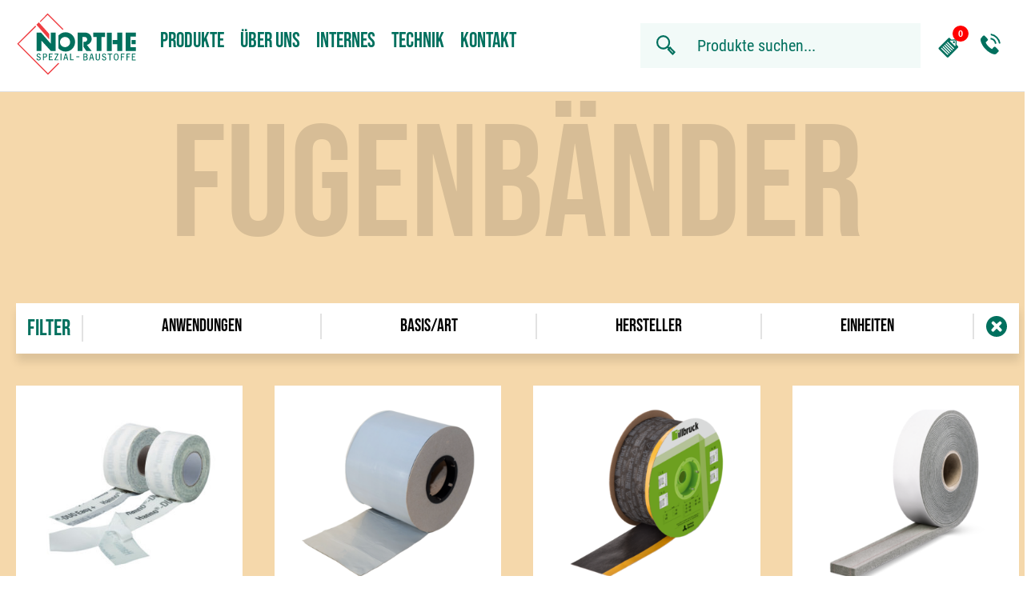

--- FILE ---
content_type: text/html; charset=UTF-8
request_url: https://northe.de/hauptkategorie/fugenbaender/
body_size: 19414
content:
<!DOCTYPE html>
<html lang="de" prefix="og: https://ogp.me/ns#" class="no-js no-svg">
<head>
<script>
var gaProperty = 'UA-39267306-6';
var disableStr = 'ga-disable-' + gaProperty;
if (document.cookie.indexOf(disableStr + '=true') > -1) {
	window[disableStr] = true;
}
function gaOptout() {
	document.cookie = disableStr + '=true; expires=Thu, 31 Dec 2099 23:59:59 UTC; path=/';
	window[disableStr] = true;
}
</script>

<meta charset="UTF-8">
<meta name="viewport" content="width=device-width, initial-scale=1">
<meta name="facebook-domain-verification" content="sg72gdwafp1gieaqd2121xuke7r5eq" />
<link rel="profile" href="http://gmpg.org/xfn/11">

<!-- Suchmaschinen-Optimierung durch Rank Math PRO - https://rankmath.com/ -->
<title>Fugenbänder | NORTHE | Dicht- und Klebstoffe</title>
<meta name="robots" content="follow, index, max-snippet:-1, max-video-preview:-1, max-image-preview:large"/>
<link rel="canonical" href="https://northe.de/hauptkategorie/fugenbaender/" />
<link rel="next" href="https://northe.de/hauptkategorie/fugenbaender/page/2/" />
<meta property="og:locale" content="de_DE" />
<meta property="og:type" content="article" />
<meta property="og:title" content="Fugenbänder | NORTHE | Dicht- und Klebstoffe" />
<meta property="og:url" content="https://northe.de/hauptkategorie/fugenbaender/" />
<meta property="og:site_name" content="northe.de" />
<meta property="og:image" content="https://northe.de/wp-content/uploads/2022/11/NORTHE.LOGO_.jpg" />
<meta property="og:image:secure_url" content="https://northe.de/wp-content/uploads/2022/11/NORTHE.LOGO_.jpg" />
<meta property="og:image:width" content="539" />
<meta property="og:image:height" content="539" />
<meta property="og:image:type" content="image/jpeg" />
<meta name="twitter:card" content="summary_large_image" />
<meta name="twitter:title" content="Fugenbänder | NORTHE | Dicht- und Klebstoffe" />
<meta name="twitter:image" content="https://northe.de/wp-content/uploads/2022/11/NORTHE.LOGO_.jpg" />
<meta name="twitter:label1" content="Produkte" />
<meta name="twitter:data1" content="33" />
<script type="application/ld+json" class="rank-math-schema">{"@context":"https://schema.org","@graph":[{"@type":"Place","@id":"https://northe.de/#place","geo":{"@type":"GeoCoordinates","latitude":"53.5369076","longitude":" 10.0371976"},"hasMap":"https://www.google.com/maps/search/?api=1&amp;query=53.5369076, 10.0371976","address":{"@type":"PostalAddress","streetAddress":"Marckmannstra\u00dfe 29","addressLocality":"Hamburg","addressRegion":"Hamburg","postalCode":"20539","addressCountry":"Deutschland"}},{"@type":"Store","@id":"https://northe.de/#organization","name":"northe.de","url":"https://northe.de","email":"info@northe.de","address":{"@type":"PostalAddress","streetAddress":"Marckmannstra\u00dfe 29","addressLocality":"Hamburg","addressRegion":"Hamburg","postalCode":"20539","addressCountry":"Deutschland"},"logo":{"@type":"ImageObject","@id":"https://northe.de/#logo","url":"https://northe.de/wp-content/uploads/2022/11/NORTHE.LOGO_.jpg","contentUrl":"https://northe.de/wp-content/uploads/2022/11/NORTHE.LOGO_.jpg","caption":"northe.de","inLanguage":"de","width":"539","height":"539"},"openingHours":["Monday,Tuesday,Wednesday,Thursday,Friday 07:00-16.30","Saturday,Sunday Geschlossen"],"location":{"@id":"https://northe.de/#place"},"image":{"@id":"https://northe.de/#logo"},"telephone":"+49 40 254 139 0"},{"@type":"WebSite","@id":"https://northe.de/#website","url":"https://northe.de","name":"northe.de","publisher":{"@id":"https://northe.de/#organization"},"inLanguage":"de"},{"@type":"CollectionPage","@id":"https://northe.de/hauptkategorie/fugenbaender/#webpage","url":"https://northe.de/hauptkategorie/fugenbaender/","name":"Fugenb\u00e4nder | NORTHE | Dicht- und Klebstoffe","isPartOf":{"@id":"https://northe.de/#website"},"inLanguage":"de"}]}</script>
<!-- /Rank Math WordPress SEO Plugin -->

<link rel="alternate" type="application/rss+xml" title="NORTHE | Dicht- und Klebstoffe &raquo; Fugenbänder Kategorie Feed" href="https://northe.de/hauptkategorie/fugenbaender/feed/" />
<link rel='stylesheet' id='sbi_styles-css' href='https://northe.de/wp-content/plugins/instagram-feed/css/sbi-styles.min.css' type='text/css' media='all' />
<link rel='stylesheet' id='wp-block-library-css' href='https://northe.de/wp-includes/css/dist/block-library/style.min.css' type='text/css' media='all' />
<style id='classic-theme-styles-inline-css' type='text/css'>
/*! This file is auto-generated */
.wp-block-button__link{color:#fff;background-color:#32373c;border-radius:9999px;box-shadow:none;text-decoration:none;padding:calc(.667em + 2px) calc(1.333em + 2px);font-size:1.125em}.wp-block-file__button{background:#32373c;color:#fff;text-decoration:none}
</style>
<style id='global-styles-inline-css' type='text/css'>
body{--wp--preset--color--black: #000000;--wp--preset--color--cyan-bluish-gray: #abb8c3;--wp--preset--color--white: #ffffff;--wp--preset--color--pale-pink: #f78da7;--wp--preset--color--vivid-red: #cf2e2e;--wp--preset--color--luminous-vivid-orange: #ff6900;--wp--preset--color--luminous-vivid-amber: #fcb900;--wp--preset--color--light-green-cyan: #7bdcb5;--wp--preset--color--vivid-green-cyan: #00d084;--wp--preset--color--pale-cyan-blue: #8ed1fc;--wp--preset--color--vivid-cyan-blue: #0693e3;--wp--preset--color--vivid-purple: #9b51e0;--wp--preset--gradient--vivid-cyan-blue-to-vivid-purple: linear-gradient(135deg,rgba(6,147,227,1) 0%,rgb(155,81,224) 100%);--wp--preset--gradient--light-green-cyan-to-vivid-green-cyan: linear-gradient(135deg,rgb(122,220,180) 0%,rgb(0,208,130) 100%);--wp--preset--gradient--luminous-vivid-amber-to-luminous-vivid-orange: linear-gradient(135deg,rgba(252,185,0,1) 0%,rgba(255,105,0,1) 100%);--wp--preset--gradient--luminous-vivid-orange-to-vivid-red: linear-gradient(135deg,rgba(255,105,0,1) 0%,rgb(207,46,46) 100%);--wp--preset--gradient--very-light-gray-to-cyan-bluish-gray: linear-gradient(135deg,rgb(238,238,238) 0%,rgb(169,184,195) 100%);--wp--preset--gradient--cool-to-warm-spectrum: linear-gradient(135deg,rgb(74,234,220) 0%,rgb(151,120,209) 20%,rgb(207,42,186) 40%,rgb(238,44,130) 60%,rgb(251,105,98) 80%,rgb(254,248,76) 100%);--wp--preset--gradient--blush-light-purple: linear-gradient(135deg,rgb(255,206,236) 0%,rgb(152,150,240) 100%);--wp--preset--gradient--blush-bordeaux: linear-gradient(135deg,rgb(254,205,165) 0%,rgb(254,45,45) 50%,rgb(107,0,62) 100%);--wp--preset--gradient--luminous-dusk: linear-gradient(135deg,rgb(255,203,112) 0%,rgb(199,81,192) 50%,rgb(65,88,208) 100%);--wp--preset--gradient--pale-ocean: linear-gradient(135deg,rgb(255,245,203) 0%,rgb(182,227,212) 50%,rgb(51,167,181) 100%);--wp--preset--gradient--electric-grass: linear-gradient(135deg,rgb(202,248,128) 0%,rgb(113,206,126) 100%);--wp--preset--gradient--midnight: linear-gradient(135deg,rgb(2,3,129) 0%,rgb(40,116,252) 100%);--wp--preset--font-size--small: 13px;--wp--preset--font-size--medium: 20px;--wp--preset--font-size--large: 36px;--wp--preset--font-size--x-large: 42px;--wp--preset--spacing--20: 0.44rem;--wp--preset--spacing--30: 0.67rem;--wp--preset--spacing--40: 1rem;--wp--preset--spacing--50: 1.5rem;--wp--preset--spacing--60: 2.25rem;--wp--preset--spacing--70: 3.38rem;--wp--preset--spacing--80: 5.06rem;--wp--preset--shadow--natural: 6px 6px 9px rgba(0, 0, 0, 0.2);--wp--preset--shadow--deep: 12px 12px 50px rgba(0, 0, 0, 0.4);--wp--preset--shadow--sharp: 6px 6px 0px rgba(0, 0, 0, 0.2);--wp--preset--shadow--outlined: 6px 6px 0px -3px rgba(255, 255, 255, 1), 6px 6px rgba(0, 0, 0, 1);--wp--preset--shadow--crisp: 6px 6px 0px rgba(0, 0, 0, 1);}:where(.is-layout-flex){gap: 0.5em;}:where(.is-layout-grid){gap: 0.5em;}body .is-layout-flow > .alignleft{float: left;margin-inline-start: 0;margin-inline-end: 2em;}body .is-layout-flow > .alignright{float: right;margin-inline-start: 2em;margin-inline-end: 0;}body .is-layout-flow > .aligncenter{margin-left: auto !important;margin-right: auto !important;}body .is-layout-constrained > .alignleft{float: left;margin-inline-start: 0;margin-inline-end: 2em;}body .is-layout-constrained > .alignright{float: right;margin-inline-start: 2em;margin-inline-end: 0;}body .is-layout-constrained > .aligncenter{margin-left: auto !important;margin-right: auto !important;}body .is-layout-constrained > :where(:not(.alignleft):not(.alignright):not(.alignfull)){max-width: var(--wp--style--global--content-size);margin-left: auto !important;margin-right: auto !important;}body .is-layout-constrained > .alignwide{max-width: var(--wp--style--global--wide-size);}body .is-layout-flex{display: flex;}body .is-layout-flex{flex-wrap: wrap;align-items: center;}body .is-layout-flex > *{margin: 0;}body .is-layout-grid{display: grid;}body .is-layout-grid > *{margin: 0;}:where(.wp-block-columns.is-layout-flex){gap: 2em;}:where(.wp-block-columns.is-layout-grid){gap: 2em;}:where(.wp-block-post-template.is-layout-flex){gap: 1.25em;}:where(.wp-block-post-template.is-layout-grid){gap: 1.25em;}.has-black-color{color: var(--wp--preset--color--black) !important;}.has-cyan-bluish-gray-color{color: var(--wp--preset--color--cyan-bluish-gray) !important;}.has-white-color{color: var(--wp--preset--color--white) !important;}.has-pale-pink-color{color: var(--wp--preset--color--pale-pink) !important;}.has-vivid-red-color{color: var(--wp--preset--color--vivid-red) !important;}.has-luminous-vivid-orange-color{color: var(--wp--preset--color--luminous-vivid-orange) !important;}.has-luminous-vivid-amber-color{color: var(--wp--preset--color--luminous-vivid-amber) !important;}.has-light-green-cyan-color{color: var(--wp--preset--color--light-green-cyan) !important;}.has-vivid-green-cyan-color{color: var(--wp--preset--color--vivid-green-cyan) !important;}.has-pale-cyan-blue-color{color: var(--wp--preset--color--pale-cyan-blue) !important;}.has-vivid-cyan-blue-color{color: var(--wp--preset--color--vivid-cyan-blue) !important;}.has-vivid-purple-color{color: var(--wp--preset--color--vivid-purple) !important;}.has-black-background-color{background-color: var(--wp--preset--color--black) !important;}.has-cyan-bluish-gray-background-color{background-color: var(--wp--preset--color--cyan-bluish-gray) !important;}.has-white-background-color{background-color: var(--wp--preset--color--white) !important;}.has-pale-pink-background-color{background-color: var(--wp--preset--color--pale-pink) !important;}.has-vivid-red-background-color{background-color: var(--wp--preset--color--vivid-red) !important;}.has-luminous-vivid-orange-background-color{background-color: var(--wp--preset--color--luminous-vivid-orange) !important;}.has-luminous-vivid-amber-background-color{background-color: var(--wp--preset--color--luminous-vivid-amber) !important;}.has-light-green-cyan-background-color{background-color: var(--wp--preset--color--light-green-cyan) !important;}.has-vivid-green-cyan-background-color{background-color: var(--wp--preset--color--vivid-green-cyan) !important;}.has-pale-cyan-blue-background-color{background-color: var(--wp--preset--color--pale-cyan-blue) !important;}.has-vivid-cyan-blue-background-color{background-color: var(--wp--preset--color--vivid-cyan-blue) !important;}.has-vivid-purple-background-color{background-color: var(--wp--preset--color--vivid-purple) !important;}.has-black-border-color{border-color: var(--wp--preset--color--black) !important;}.has-cyan-bluish-gray-border-color{border-color: var(--wp--preset--color--cyan-bluish-gray) !important;}.has-white-border-color{border-color: var(--wp--preset--color--white) !important;}.has-pale-pink-border-color{border-color: var(--wp--preset--color--pale-pink) !important;}.has-vivid-red-border-color{border-color: var(--wp--preset--color--vivid-red) !important;}.has-luminous-vivid-orange-border-color{border-color: var(--wp--preset--color--luminous-vivid-orange) !important;}.has-luminous-vivid-amber-border-color{border-color: var(--wp--preset--color--luminous-vivid-amber) !important;}.has-light-green-cyan-border-color{border-color: var(--wp--preset--color--light-green-cyan) !important;}.has-vivid-green-cyan-border-color{border-color: var(--wp--preset--color--vivid-green-cyan) !important;}.has-pale-cyan-blue-border-color{border-color: var(--wp--preset--color--pale-cyan-blue) !important;}.has-vivid-cyan-blue-border-color{border-color: var(--wp--preset--color--vivid-cyan-blue) !important;}.has-vivid-purple-border-color{border-color: var(--wp--preset--color--vivid-purple) !important;}.has-vivid-cyan-blue-to-vivid-purple-gradient-background{background: var(--wp--preset--gradient--vivid-cyan-blue-to-vivid-purple) !important;}.has-light-green-cyan-to-vivid-green-cyan-gradient-background{background: var(--wp--preset--gradient--light-green-cyan-to-vivid-green-cyan) !important;}.has-luminous-vivid-amber-to-luminous-vivid-orange-gradient-background{background: var(--wp--preset--gradient--luminous-vivid-amber-to-luminous-vivid-orange) !important;}.has-luminous-vivid-orange-to-vivid-red-gradient-background{background: var(--wp--preset--gradient--luminous-vivid-orange-to-vivid-red) !important;}.has-very-light-gray-to-cyan-bluish-gray-gradient-background{background: var(--wp--preset--gradient--very-light-gray-to-cyan-bluish-gray) !important;}.has-cool-to-warm-spectrum-gradient-background{background: var(--wp--preset--gradient--cool-to-warm-spectrum) !important;}.has-blush-light-purple-gradient-background{background: var(--wp--preset--gradient--blush-light-purple) !important;}.has-blush-bordeaux-gradient-background{background: var(--wp--preset--gradient--blush-bordeaux) !important;}.has-luminous-dusk-gradient-background{background: var(--wp--preset--gradient--luminous-dusk) !important;}.has-pale-ocean-gradient-background{background: var(--wp--preset--gradient--pale-ocean) !important;}.has-electric-grass-gradient-background{background: var(--wp--preset--gradient--electric-grass) !important;}.has-midnight-gradient-background{background: var(--wp--preset--gradient--midnight) !important;}.has-small-font-size{font-size: var(--wp--preset--font-size--small) !important;}.has-medium-font-size{font-size: var(--wp--preset--font-size--medium) !important;}.has-large-font-size{font-size: var(--wp--preset--font-size--large) !important;}.has-x-large-font-size{font-size: var(--wp--preset--font-size--x-large) !important;}
.wp-block-navigation a:where(:not(.wp-element-button)){color: inherit;}
:where(.wp-block-post-template.is-layout-flex){gap: 1.25em;}:where(.wp-block-post-template.is-layout-grid){gap: 1.25em;}
:where(.wp-block-columns.is-layout-flex){gap: 2em;}:where(.wp-block-columns.is-layout-grid){gap: 2em;}
.wp-block-pullquote{font-size: 1.5em;line-height: 1.6;}
</style>
<link rel='stylesheet' id='dflip-style-css' href='https://northe.de/wp-content/plugins/3d-flipbook-dflip-lite/assets/css/dflip.min.css' type='text/css' media='all' />
<link rel='stylesheet' id='borlabs-cookie-css' href='https://northe.de/wp-content/cache/borlabs-cookie/borlabs-cookie_1_de.css' type='text/css' media='all' />
<link rel='stylesheet' id='stylesheet-css' href='https://northe.de/wp-content/themes/northe/assets/composed/style.css' type='text/css' media='all' />
<link rel='stylesheet' id='dashicons-css' href='https://northe.de/wp-includes/css/dashicons.min.css' type='text/css' media='all' />
<script type="text/javascript" src="https://northe.de/wp-includes/js/jquery/jquery.min.js" id="jquery-core-js"></script>
<script type="text/javascript" src="https://northe.de/wp-includes/js/jquery/jquery-migrate.min.js" id="jquery-migrate-js"></script>
<script type="text/javascript" id="borlabs-cookie-prioritize-js-extra">
/* <![CDATA[ */
var borlabsCookiePrioritized = {"domain":"northe.de","path":"\/","version":"1","bots":"1","optInJS":{"statistics":{"google-tag-manager":"[base64]"}}};
/* ]]> */
</script>
<script type="text/javascript" src="https://northe.de/wp-content/plugins/borlabs-cookie/assets/javascript/borlabs-cookie-prioritize.min.js" id="borlabs-cookie-prioritize-js"></script>
<link rel="https://api.w.org/" href="https://northe.de/wp-json/" /><link rel="alternate" type="application/json" href="https://northe.de/wp-json/wp/v2/product-category/5" /><link rel="EditURI" type="application/rsd+xml" title="RSD" href="https://northe.de/xmlrpc.php?rsd" />
<meta name="generator" content="WordPress 6.4.7" />
		<style type="text/css" id="wp-custom-css">
			#post-20862 > div > div > p:nth-child(4) {
	text-align: center;
	font-size: 30px;
	margin: 0px
}

#post-16425 > div > div > div:nth-child(12) > div > h3 {
	text-align: right !important;
}

#post-16425 > div > div > div:nth-child(10) > div > h3 {
	text-align: left !important;
}

#post-16425 > div > div > div:nth-child(6) > div > h3 {
	text-align: left !important;
}

#post-16425 > div > div > div:nth-child(8) > div > h3 {
	text-align: right !important
}

#post-22419 > header > div > h1 {
	display: none;
}

#post.single .wrap .post-content ul li:before, #page.single .wrap .post-content ul li:before {
    content: "" !important;
    position: absolute;
    left: 0px;
}


.wpforms-form {
    background-color: #ffff !important;
    padding: 20px 15px !important;
}

.wpforms-field-label {
	letter-spacing: 0px !important;
    font-size: 24px !important;
	 font-size: 40px;
    line-height: 40px;
    margin: 24px 0px;
    font-family: Bebas Neue, Roboto, Helvetica Neue, Segoe UI,
    Helvetica, Arial, sans-serif;
    font-weight: 300 !important;
    font-style: normal;
    text-transform: uppercase;
    color: #00705e;
}

.wpforms-submit {
	letter-spacing: 0px !important;
    font-size: 22px !important;
    line-height: 40px;
    margin: 24px 0px;
    font-family: Bebas Neue, Roboto, Helvetica Neue, Segoe UI,
    Helvetica, Arial, sans-serif !important;
    font-weight: 300 !important;
    font-style: normal;
    text-transform: uppercase;
    color: #00705e;
}		</style>
		
<meta property="og:url" content="https://northe.de/produkte/hanno-folienband-duo-easy-240/" />
<meta property="og:type" content="article" />
<meta property="og:title" content="Fugenbänder | NORTHE | Dicht- und KlebstoffeNORTHE | Dicht- und Klebstoffe" />
<meta property="og:description" content="Vollflächig selbstklebende Vliesfolie mit zusätzlichen Klebestreifen auf der Vliesseite speziell für die innere und äussere Fensterabdichtung zwischen Rahmen und Mauerwerk. Anwendung ohne Primer auf Untergünden wie z.B. Beton, Kalksandstein, Mauerwerk, Metall, EPS-Streifen und Hart-PVC." />
<meta property="og:image" content="https://northe.de/wp-content/uploads/2018/11/Hanno-DUO_Easy_und_DUO_Easy_freigestellt-1-600x600.jpg" />
<meta property="og:image:width" content="600" />
<meta property="og:image:width" content="600" />

<meta name="description" content="Vollflächig selbstklebende Vliesfolie mit zusätzlichen Klebestreifen auf der Vliesseite speziell für die innere und äussere Fensterabdichtung zwischen Rahmen und Mauerwerk. Anwendung ohne Primer auf Untergünden wie z.B. Beton, Kalksandstein, Mauerwerk, Metall, EPS-Streifen und Hart-PVC.">
<meta name="keywords" content="Northe, Baustoffe, ">
<link rel="shortcut icon" href="https://northe.de/wp-content/themes/northe/favicon.ico" />

</head>

<body class="archive tax-product-category term-fugenbaender term-5">

<div id="popup">
	<div class="popup-wrap">
		<div class="head">
		  <div class="title"><p class="northe-font-3">Lädt...</p></div>
		  <div class="close"><div class="cross"></div></div>
		</div>
	</div>
</div>
<div id="page" class="site">
	<div class="preloader show">
		<img class="circle" src="https://northe.de/wp-content/themes/northe/assets/svg/circle.svg" />
		<img class="watermark" src="https://northe.de/wp-content/themes/northe/assets/svg/watermark.svg" />
	</div>
	<header id="masthead" class="site-header">

					<div class="navigation-top">
				<div class="header-wrap">
					<a href="https://northe.de"><img id="logo" alt="logo" src="https://northe.de/wp-content/themes/northe/assets/svg/logo.svg" /></a>

					<div class="menu-container">
	          <ul id="menu-header" class="menu"><li id="menu-item-8124" class="menu-item menu-item-type-custom menu-item-object-custom current-menu-ancestor current-menu-parent menu-item-has-children menu-item-8124"><a href="#">Produkte</a>
<ul class='sub-menu'><div class='sub-overflow'><div class='sub-menu-wrap'>
	<li id="menu-item-8125" class="menu-item menu-item-type-taxonomy menu-item-object-product-category menu-item-8125 current-menu-item"><a href="https://northe.de/produkte/"><div class="image"><img width="300" height="300" src="https://northe.de/wp-content/uploads/2019/01/alle_produkte.png" class="attachment-medium size-medium" alt="" decoding="async" fetchpriority="high" /></div><p class="northe-font-3" style="color:#c7161f;">Alle Produkte</p></a></li>
	<li id="menu-item-94" class="menu-item menu-item-type-taxonomy menu-item-object-product-category menu-item-94"><a href="https://northe.de/hauptkategorie/dichtstoffe/"><div class="image"><img width="300" height="300" src="https://northe.de/wp-content/uploads/2018/10/01.png" class="attachment-medium size-medium" alt="" decoding="async" /></div><p class="northe-font-3" style="color:#a3653d;">Dichtstoffe</p></a></li>
	<li id="menu-item-97" class="menu-item menu-item-type-taxonomy menu-item-object-product-category menu-item-97"><a href="https://northe.de/hauptkategorie/klebstoffe/"><div class="image"><img width="300" height="300" src="https://northe.de/wp-content/uploads/2018/10/02.png" class="attachment-medium size-medium" alt="" decoding="async" /></div><p class="northe-font-3" style="color:#f9854f;">Klebstoffe</p></a></li>
	<li id="menu-item-96" class="menu-item menu-item-type-taxonomy menu-item-object-product-category current-menu-item menu-item-96"><a href="https://northe.de/hauptkategorie/fugenbaender/" aria-current="page"><div class="image"><img width="300" height="300" src="https://northe.de/wp-content/uploads/2018/10/03.png" class="attachment-medium size-medium" alt="" decoding="async" /></div><p class="northe-font-3" style="color:#e79f2f;">Fugenbänder</p></a></li>
	<li id="menu-item-95" class="menu-item menu-item-type-taxonomy menu-item-object-product-category menu-item-95"><a href="https://northe.de/hauptkategorie/pu-schaeume/"><div class="image"><img width="300" height="300" src="https://northe.de/wp-content/uploads/2018/10/04.png" class="attachment-medium size-medium" alt="" decoding="async" /></div><p class="northe-font-3" style="color:#80ad4a;">PU-Schäume</p></a></li>
	<li id="menu-item-98" class="menu-item menu-item-type-taxonomy menu-item-object-product-category menu-item-98"><a href="https://northe.de/hauptkategorie/bodenbeschichtung/"><div class="image"><img width="300" height="300" src="https://northe.de/wp-content/uploads/2018/10/05.png" class="attachment-medium size-medium" alt="" decoding="async" /></div><p class="northe-font-3" style="color:#00705e;">Bodenbeschichtung</p></a></li>
	<li id="menu-item-101" class="menu-item menu-item-type-taxonomy menu-item-object-product-category menu-item-101"><a href="https://northe.de/hauptkategorie/klebebaender/"><div class="image"><img width="300" height="300" src="https://northe.de/wp-content/uploads/2018/10/06.png" class="attachment-medium size-medium" alt="" decoding="async" /></div><p class="northe-font-3" style="color:#7db7db;">Klebebänder</p></a></li>
	<li id="menu-item-7134" class="menu-item menu-item-type-taxonomy menu-item-object-product-category menu-item-7134"><a href="https://northe.de/hauptkategorie/schaumstoffe/"><div class="image"><img width="300" height="300" src="https://northe.de/wp-content/uploads/2018/10/07.png" class="attachment-medium size-medium" alt="" decoding="async" /></div><p class="northe-font-3" style="color:#536c9e;">Schaumstoffe</p></a></li>
	<li id="menu-item-100" class="menu-item menu-item-type-taxonomy menu-item-object-product-category menu-item-100"><a href="https://northe.de/hauptkategorie/reiniger-primer/"><div class="image"><img width="300" height="300" src="https://northe.de/wp-content/uploads/2018/10/08.png" class="attachment-medium size-medium" alt="" decoding="async" /></div><p class="northe-font-3" style="color:#694b76;">Reiniger/Primer</p></a></li>
	<li id="menu-item-12314" class="menu-item menu-item-type-taxonomy menu-item-object-product-category menu-item-12314 current-menu-item"><a href="https://northe.de/hauptkategorie/spezialprodukte/"><div class="image"><img width="300" height="300" src="https://northe.de/wp-content/uploads/2019/04/spezialprodukte.png" class="attachment-medium size-medium" alt="" decoding="async" /></div><p class="northe-font-3" style="color:#a04644;">Spezialprodukte</p></a></li>
	<li id="menu-item-102" class="menu-item menu-item-type-taxonomy menu-item-object-product-category menu-item-102"><a href="https://northe.de/hauptkategorie/zubehoer/"><div class="image"><img width="300" height="300" src="https://northe.de/wp-content/uploads/2018/10/10.png" class="attachment-medium size-medium" alt="" decoding="async" /></div><p class="northe-font-3" style="color:#76665a;">Zubehör</p></a></li>
</div></div></ul>
</li>
<li id="menu-item-6026" class="menu-item menu-item-type-custom menu-item-object-custom menu-item-has-children menu-item-6026"><a href="#">Über uns</a>
<ul class='sub-menu'><div class='sub-overflow'><div class='sub-menu-wrap'>
	<li id="menu-item-7233" class="menu-item menu-item-type-post_type menu-item-object-page menu-item-7233"><a href="https://northe.de/service/"><p class="northe-font-3 ">Service</p></a></li>
	<li id="menu-item-7133" class="menu-item menu-item-type-post_type menu-item-object-page menu-item-7133"><a href="https://northe.de/geschichte/"><p class="northe-font-3 ">Geschichte</p></a></li>
	<li id="menu-item-7214" class="menu-item menu-item-type-post_type menu-item-object-page menu-item-7214"><a href="https://northe.de/team/"><p class="northe-font-3 ">Team</p></a></li>
</div></div></ul>
</li>
<li id="menu-item-11343" class="menu-item menu-item-type-custom menu-item-object-custom menu-item-has-children menu-item-11343"><a href="#">Internes</a>
<ul class='sub-menu'><div class='sub-overflow'><div class='sub-menu-wrap'>
	<li id="menu-item-18706" class="menu-item menu-item-type-post_type menu-item-object-page current_page_parent menu-item-18706"><a href="https://northe.de/internes/"><p class="northe-font-3 ">Internes</p></a></li>
	<li id="menu-item-22693" class="menu-item menu-item-type-post_type menu-item-object-post menu-item-22693"><a href="https://northe.de/unser-katalog/"><p class="northe-font-3 ">Unser Katalog</p></a></li>
	<li id="menu-item-10349" class="menu-item menu-item-type-post_type menu-item-object-page menu-item-10349"><a href="https://northe.de/newsletter/"><p class="northe-font-3 ">Newsletter</p></a></li>
</div></div></ul>
</li>
<li id="menu-item-7211" class="menu-item menu-item-type-custom menu-item-object-custom menu-item-has-children menu-item-7211"><a href="#">Technik</a>
<ul class='sub-menu'><div class='sub-overflow'><div class='sub-menu-wrap'>
	<li id="menu-item-7213" class="menu-item menu-item-type-post_type menu-item-object-page menu-item-7213"><a href="https://northe.de/lexikon/"><p class="northe-font-3 ">Lexikon</p></a></li>
	<li id="menu-item-7231" class="menu-item menu-item-type-post_type menu-item-object-page menu-item-7231"><a href="https://northe.de/profi-tipps/"><p class="northe-font-3 ">Profi-Tipps</p></a></li>
	<li id="menu-item-18374" class="menu-item menu-item-type-post_type menu-item-object-page menu-item-18374"><a href="https://northe.de/faqs/"><p class="northe-font-3 ">FAQ</p></a></li>
</div></div></ul>
</li>
<li id="menu-item-11344" class="menu-item menu-item-type-custom menu-item-object-custom menu-item-has-children menu-item-11344"><a href="#">Kontakt</a>
<ul class='sub-menu'><div class='sub-overflow'><div class='sub-menu-wrap'>
	<li id="menu-item-11300" class="menu-item menu-item-type-post_type menu-item-object-page menu-item-11300"><a href="https://northe.de/kontakttformular/"><p class="northe-font-3 ">Kontaktformular</p></a></li>
	<li id="menu-item-7239" class="menu-item menu-item-type-post_type menu-item-object-page menu-item-7239"><a href="https://northe.de/standort-hamburg/"><p class="northe-font-3 ">Hamburg</p></a></li>
	<li id="menu-item-7238" class="menu-item menu-item-type-post_type menu-item-object-page menu-item-7238"><a href="https://northe.de/standort-kiel/"><p class="northe-font-3 ">Kiel</p></a></li>
</div></div></ul>
</li>
</ul>					</div>

					<div class="nav-elements">

					<div class="search-form">
  <form role="search">
    <input type="search" class="search-field" placeholder="Produkte suchen..." value="">
  </form>
  <div class="search-results">
    <ul>
      <li class="hint">Über die Suche finden Sie Produktnamen, Kategorien, Hersteller und vieles mehr.</li>
    </ul>
  </div>
</div>

	         	<div id="clipboard">
							<span class="dashicons dashicons-clipboard" data-count="0"></span>
						</div>

						<div id="phone" class="call">
							<img src="https://northe.de/wp-content/themes/northe/assets/svg/phone.svg" />
						</div>

						<div id="burger">
							<span></span>
							<span></span>
							<span></span>
						</div>

					</div>
				</div><!-- .wrap -->
			</div><!-- .navigation-top -->
		
	</header><!-- #masthead -->

	<div class="site-content-contain">

    
		<div id="content" class="site-content" style="background-color:rgba(231,159,47,0.4);">
<div class="wrap" id="archive-product-category">
	<h1 class="big-title">Fugenbänder</h1>

	
		<div id="filter" data-category="fugenbaender"><div class='title'><p>Filter</p></div><div class='select'><p>Auswählen</p></div><ul><li class='filter-main' data-taxonomy='product-field-of-application'><p class='northe-font-3 title'>Anwendungen</p><div class='selected-items'></div><ul><li data-termid='668' class='filter-item' data-terms='fenster-fassade'>Fenster/Fassade</li><div class="submit"><a class="button filled">Auswahl bestätigen</a></div></ul></li><li class='filter-main' data-taxonomy='product-base'><p class='northe-font-3 title'>Basis/Art</p><div class='selected-items'></div><ul><li data-termid='120' class='filter-item' data-terms='butylkautschuk'>Butylkautschuk</li><li data-termid='173' class='filter-item' data-terms='folie-mit-spezialbitumen'>Folien-Band</li><li data-termid='141' class='filter-item' data-terms='pu-schaumstoff-mit-impraegnat'>Komprimiertes Schaumstoffband</li><li data-termid='156' class='filter-item' data-terms='polysulfid'>Polysulfid</li><li data-termid='144' class='filter-item' data-terms='silicon'>Silicon</li><li data-termid='142' class='filter-item' data-terms='vliesfolie'>Vlies-Band</li><div class="submit"><a class="button filled">Auswahl bestätigen</a></div></ul></li><li class='filter-main' data-taxonomy='product-manufacturer'><p class='northe-font-3 title'>Hersteller</p><div class='selected-items'></div><ul><li data-termid='34' class='filter-item' data-terms='bostik'>Bostik</li><li data-termid='61' class='filter-item' data-terms='btf'>btf</li><li data-termid='31' class='filter-item' data-terms='dga'>DGA</li><li data-termid='27' class='filter-item' data-terms='illbruck'>illbruck</li><li data-termid='28' class='filter-item' data-terms='ego'>Ego</li><li data-termid='56' class='filter-item' data-terms='hanno'>Hanno</li><li data-termid='60' class='filter-item' data-terms='ms-abdichtungs-systeme'>M+S Abdichtungs-Systeme</li><li data-termid='62' class='filter-item' data-terms='nexo'>NEXO</li><li data-termid='26' class='filter-item' data-terms='sika'>Sika</li><li data-termid='37' class='filter-item' data-terms='diverse'>Diverse</li><div class="submit"><a class="button filled">Auswahl bestätigen</a></div></ul></li><li class='filter-main' data-taxonomy='product-unit'><p class='northe-font-3 title'>Einheiten</p><div class='selected-items'></div><ul><li data-termid='117' class='filter-item' data-terms='meter'>Meter</li><li data-termid='115' class='filter-item' data-terms='rolle'>Rolle</li><div class="submit"><a class="button filled">Auswahl bestätigen</a></div></ul></li></ul><div class="clearall"><div class="cross"></div></div></div>

		<div class="product-grid">

			<div class="box">
  <a href="https://northe.de/produkte/hanno-folienband-duo-easy-240/">
  <div class="zoom">
    <div class="image-background">
    <img width="300" height="300" src="https://northe.de/wp-content/uploads/2018/11/Hanno-DUO_Easy_und_DUO_Easy_freigestellt-1-300x300.jpg" class="attachment-thumbnail size-thumbnail wp-post-image" alt="" decoding="async" srcset="https://northe.de/wp-content/uploads/2018/11/Hanno-DUO_Easy_und_DUO_Easy_freigestellt-1-300x300.jpg 300w, https://northe.de/wp-content/uploads/2018/11/Hanno-DUO_Easy_und_DUO_Easy_freigestellt-1-600x600.jpg 600w, https://northe.de/wp-content/uploads/2018/11/Hanno-DUO_Easy_und_DUO_Easy_freigestellt-1-768x768.jpg 768w, https://northe.de/wp-content/uploads/2018/11/Hanno-DUO_Easy_und_DUO_Easy_freigestellt-1.jpg 800w" sizes="(max-width: 300px) 100vw, 300px" />  </div>
  </div>
  <h2 class="northe-font-3"><span>HANNO-Folienband DUO EASY + 240<br />Fensterfolie Universal</span></h2>
  <div class="descripiton">
    <b class="base">Vlies-Band</b> -     Vollflächig selbstklebende Vliesfolie mit zusätzlichen Klebestreifen auf der Vliesseite speziell für die innere und äussere Fensterabdichtung zwischen Rahmen und Mauerwerk. Anwendung ohne Primer auf Untergünden wie z.B. Beton, Kalksandstein, Mauerwerk, Metall, EPS-Streifen und Hart-PVC.  </div>
  </a>
  <div class="cta">
    <a class="save-to-clipboard" data-product-id="25154"><div class="plus"></div>Zur Merkliste</a>
    <a class="details" href="https://northe.de/produkte/hanno-folienband-duo-easy-240/">Details</a>
  </div>
</div>
<div class="box">
  <a href="https://northe.de/produkte/btf-alumit-ds-easy/">
  <div class="zoom">
    <div class="image-background">
    <img width="300" height="300" src="https://northe.de/wp-content/uploads/2024/07/btf_Alumit_DS_EASY-300x300.png" class="attachment-thumbnail size-thumbnail wp-post-image" alt="" decoding="async" srcset="https://northe.de/wp-content/uploads/2024/07/btf_Alumit_DS_EASY-300x300.png 300w, https://northe.de/wp-content/uploads/2024/07/btf_Alumit_DS_EASY-600x600.png 600w, https://northe.de/wp-content/uploads/2024/07/btf_Alumit_DS_EASY-768x768.png 768w, https://northe.de/wp-content/uploads/2024/07/btf_Alumit_DS_EASY.png 800w" sizes="(max-width: 300px) 100vw, 300px" />  </div>
  </div>
  <h2 class="northe-font-3"><span>BTF Alumit DS Easy<br />Spezialfolie</span></h2>
  <div class="descripiton">
    <b class="base">Folien-Band</b> -     
Dampfdichtes, selbstklebendes Alu-Kunststoff-Abdichtungsband mit starker einseitiger Klebekraft. Geeignet zur Abdichtung von Fenster- und Fassadenanschlüssen. Zum Abkleben von Fugen, Regenrinnen, Anschlüssen an Fenstern, Türen und Fassaden geeignet.
  </div>
  </a>
  <div class="cta">
    <a class="save-to-clipboard" data-product-id="24387"><div class="plus"></div>Zur Merkliste</a>
    <a class="details" href="https://northe.de/produkte/btf-alumit-ds-easy/">Details</a>
  </div>
</div>
<div class="box">
  <a href="https://northe.de/produkte/illbruck-me-500-ew/">
  <div class="zoom">
    <div class="image-background">
    <img width="300" height="300" src="https://northe.de/wp-content/uploads/2024/07/illbruck_ME500_EW-300x300.png" class="attachment-thumbnail size-thumbnail wp-post-image" alt="" decoding="async" srcset="https://northe.de/wp-content/uploads/2024/07/illbruck_ME500_EW-300x300.png 300w, https://northe.de/wp-content/uploads/2024/07/illbruck_ME500_EW-600x600.png 600w, https://northe.de/wp-content/uploads/2024/07/illbruck_ME500_EW-768x768.png 768w, https://northe.de/wp-content/uploads/2024/07/illbruck_ME500_EW.png 800w" sizes="(max-width: 300px) 100vw, 300px" />  </div>
  </div>
  <h2 class="northe-font-3"><span>illbruck ME 500 EW<br />Fensterfolie</span></h2>
  <div class="descripiton">
    <b class="base">Folien-Band</b> -     
Fensterfolie mit variablen sd-Wert. Diese Folie ist innen und außen einsetzbar. Verklebung auf dem Rahmen mit Selbstklebestreifen. Ein- und wechselseitig möglich (EW = einseitig / wechselseitig). Verklebung auf der Laibung mit illbruck SP025-Folienkleber ÖKO (Pastenkleber).
  </div>
  </a>
  <div class="cta">
    <a class="save-to-clipboard" data-product-id="24377"><div class="plus"></div>Zur Merkliste</a>
    <a class="details" href="https://northe.de/produkte/illbruck-me-500-ew/">Details</a>
  </div>
</div>
<div class="box">
  <a href="https://northe.de/produkte/hannoband-3e-basic/">
  <div class="zoom">
    <div class="image-background">
    <img width="300" height="300" src="https://northe.de/wp-content/uploads/2018/11/hannoband_3E_Basic-300x300.png" class="attachment-thumbnail size-thumbnail wp-post-image" alt="" decoding="async" srcset="https://northe.de/wp-content/uploads/2018/11/hannoband_3E_Basic-300x300.png 300w, https://northe.de/wp-content/uploads/2018/11/hannoband_3E_Basic-600x600.png 600w, https://northe.de/wp-content/uploads/2018/11/hannoband_3E_Basic-768x768.png 768w, https://northe.de/wp-content/uploads/2018/11/hannoband_3E_Basic.png 800w" sizes="(max-width: 300px) 100vw, 300px" />  </div>
  </div>
  <h2 class="northe-font-3"><span>Hannoband 3E Basic<br />Multifunktionsband</span></h2>
  <div class="descripiton">
    <b class="base">Komprimiertes Schaumstoffband</b> -     
Vorkomprimiertes und imprägniertes Multifunktionsfugendichtband zur Abdichtung aller Funktionsbereiche in der Fensterabdichtung mit einem Produkt. Durch die integrierten Funktionsmembranen erzeugt das Band jeweils auf der Seite mit der Diffusionsbelastung eine Sperrwirkung.
  </div>
  </a>
  <div class="cta">
    <a class="save-to-clipboard" data-product-id="24359"><div class="plus"></div>Zur Merkliste</a>
    <a class="details" href="https://northe.de/produkte/hannoband-3e-basic/">Details</a>
  </div>
</div>
<div class="box">
  <a href="https://northe.de/produkte/hanno-duo-easy-pads/">
  <div class="zoom">
    <div class="image-background">
    <img width="300" height="300" src="https://northe.de/wp-content/uploads/2023/09/Hanno_Duo_Easy_240N-Pads-300x300.png" class="attachment-thumbnail size-thumbnail wp-post-image" alt="" decoding="async" srcset="https://northe.de/wp-content/uploads/2023/09/Hanno_Duo_Easy_240N-Pads-300x300.png 300w, https://northe.de/wp-content/uploads/2023/09/Hanno_Duo_Easy_240N-Pads-600x600.png 600w, https://northe.de/wp-content/uploads/2023/09/Hanno_Duo_Easy_240N-Pads-768x768.png 768w, https://northe.de/wp-content/uploads/2023/09/Hanno_Duo_Easy_240N-Pads.png 800w" sizes="(max-width: 300px) 100vw, 300px" />  </div>
  </div>
  <h2 class="northe-font-3"><span>Hanno DUO Easy Pads<br />Fensterfolie universal</span></h2>
  <div class="descripiton">
    <b class="base">Vlies-Band</b> -     
Vlies-Band Hanno-DUO Easy Pads sind vorgeschnittene Pflaster zum Abkleben von z.B. Winkeln, Ankern etc. im Fenster- und Fassadenbau sowohl für die innere- und äußere Abdichtung geeignet. Wird in der Kombination mit der Hanno DUO Easy Folie eingesetzt.
  </div>
  </a>
  <div class="cta">
    <a class="save-to-clipboard" data-product-id="23294"><div class="plus"></div>Zur Merkliste</a>
    <a class="details" href="https://northe.de/produkte/hanno-duo-easy-pads/">Details</a>
  </div>
</div>
<div class="box">
  <a href="https://northe.de/produkte/fugenband-ms-indoor-1500-plus/">
  <div class="zoom">
    <div class="image-background">
    <img width="300" height="300" src="https://northe.de/wp-content/uploads/2022/01/MS.INDOOR.1500.PLUS_-300x300.png" class="attachment-thumbnail size-thumbnail wp-post-image" alt="" decoding="async" srcset="https://northe.de/wp-content/uploads/2022/01/MS.INDOOR.1500.PLUS_-300x300.png 300w, https://northe.de/wp-content/uploads/2022/01/MS.INDOOR.1500.PLUS_-600x600.png 600w, https://northe.de/wp-content/uploads/2022/01/MS.INDOOR.1500.PLUS_-768x768.png 768w, https://northe.de/wp-content/uploads/2022/01/MS.INDOOR.1500.PLUS_.png 800w" sizes="(max-width: 300px) 100vw, 300px" />  </div>
  </div>
  <h2 class="northe-font-3"><span>M+S Indoor 1500 plus<br />Fensterfolie</span></h2>
  <div class="descripiton">
    <b class="base">Vlies-Band</b> -     
Fugenband - überputzbares, dampfdiffusionsdichtes Foliensystem für die luft- und winddichte Anschlussabdichtung zwischen Fassade und Fensterelementen nach innen.
  </div>
  </a>
  <div class="cta">
    <a class="save-to-clipboard" data-product-id="20220"><div class="plus"></div>Zur Merkliste</a>
    <a class="details" href="https://northe.de/produkte/fugenband-ms-indoor-1500-plus/">Details</a>
  </div>
</div>
<div class="box">
  <a href="https://northe.de/produkte/hanno-duo-easy-240-fensterfolie-universal-2/">
  <div class="zoom">
    <div class="image-background">
    <img width="300" height="300" src="https://northe.de/wp-content/uploads/2018/11/Hanno-DUO_Easy_und_DUO_Easy_freigestellt-1-300x300.png" class="attachment-thumbnail size-thumbnail wp-post-image" alt="" decoding="async" srcset="https://northe.de/wp-content/uploads/2018/11/Hanno-DUO_Easy_und_DUO_Easy_freigestellt-1-300x300.png 300w, https://northe.de/wp-content/uploads/2018/11/Hanno-DUO_Easy_und_DUO_Easy_freigestellt-1-600x600.png 600w, https://northe.de/wp-content/uploads/2018/11/Hanno-DUO_Easy_und_DUO_Easy_freigestellt-1-768x768.png 768w, https://northe.de/wp-content/uploads/2018/11/Hanno-DUO_Easy_und_DUO_Easy_freigestellt-1.png 800w" sizes="(max-width: 300px) 100vw, 300px" />  </div>
  </div>
  <h2 class="northe-font-3"><span>HANNO-Folienband DUO EASY 240<br />FENSTERFOLIE UNIVERSAL</span></h2>
  <div class="descripiton">
    <b class="base">Vlies-Band</b> -     Vollflächig selbstklebende Vliesfolie speziell für die innere und äussere Fensterabdichtung zwischen Rahmen und Mauerwerk. Anwendung ohne Primer auf Untergünden wie z.B. Beton, Kalksandstein, Mauerwerk, Metall, EPS-Streifen und Hart-PVC.  </div>
  </a>
  <div class="cta">
    <a class="save-to-clipboard" data-product-id="5287"><div class="plus"></div>Zur Merkliste</a>
    <a class="details" href="https://northe.de/produkte/hanno-duo-easy-240-fensterfolie-universal-2/">Details</a>
  </div>
</div>
<div class="box">
  <a href="https://northe.de/produkte/vitroband-mit-seele/">
  <div class="zoom">
    <div class="image-background">
    <img width="300" height="300" src="https://northe.de/wp-content/uploads/2020/08/vitroband-300x300.jpg" class="attachment-thumbnail size-thumbnail wp-post-image" alt="" decoding="async" srcset="https://northe.de/wp-content/uploads/2020/08/vitroband-300x300.jpg 300w, https://northe.de/wp-content/uploads/2020/08/vitroband-600x600.jpg 600w, https://northe.de/wp-content/uploads/2020/08/vitroband-768x768.jpg 768w, https://northe.de/wp-content/uploads/2020/08/vitroband.jpg 800w" sizes="(max-width: 300px) 100vw, 300px" />  </div>
  </div>
  <h2 class="northe-font-3"><span>Vitroband mit Seele<br />Butylband</span></h2>
  <div class="descripiton">
    <b class="base">Butylkautschuk</b> -     
Für die Isolierglasherstellung, sowie Brandschutz, Containerbau, Dach-, Fenster-, Außenfassaden, Gewächshausbau und weitere Einsatzbereiche. Temperaturbeständig bis + 260 ° C kurzfristig bis +300°C.
  </div>
  </a>
  <div class="cta">
    <a class="save-to-clipboard" data-product-id="17082"><div class="plus"></div>Zur Merkliste</a>
    <a class="details" href="https://northe.de/produkte/vitroband-mit-seele/">Details</a>
  </div>
</div>
<div class="box">
  <a href="https://northe.de/produkte/illbruck-651-illmod-trioplex-fba/">
  <div class="zoom">
    <div class="image-background">
    <img width="300" height="300" src="https://northe.de/wp-content/uploads/2020/08/illbruck.tp_.651-300x300.jpg" class="attachment-thumbnail size-thumbnail wp-post-image" alt="" decoding="async" srcset="https://northe.de/wp-content/uploads/2020/08/illbruck.tp_.651-300x300.jpg 300w, https://northe.de/wp-content/uploads/2020/08/illbruck.tp_.651-600x600.jpg 600w, https://northe.de/wp-content/uploads/2020/08/illbruck.tp_.651-768x768.jpg 768w, https://northe.de/wp-content/uploads/2020/08/illbruck.tp_.651.jpg 800w" sizes="(max-width: 300px) 100vw, 300px" />  </div>
  </div>
  <h2 class="northe-font-3"><span>ILLBRUCK TP 651 Illmod trioplex FBA<br />Dichtband</span></h2>
  <div class="descripiton">
    <b class="base">Komprimiertes Schaumstoffband</b> -     
Zur luftdichten und schlagregensicheren Abdichtung der Anschlussfugen von Fenstern und Türen. Perfekt für die Abdichtung des unteren Fensterbankanschlusses ( FBA )
  </div>
  </a>
  <div class="cta">
    <a class="save-to-clipboard" data-product-id="17079"><div class="plus"></div>Zur Merkliste</a>
    <a class="details" href="https://northe.de/produkte/illbruck-651-illmod-trioplex-fba/">Details</a>
  </div>
</div>
<div class="box">
  <a href="https://northe.de/produkte/illmod-tp-658-trioplex-sfi/">
  <div class="zoom">
    <div class="image-background">
    <img width="300" height="300" src="https://northe.de/wp-content/uploads/2020/08/illmod.tp_.658-300x300.jpg" class="attachment-thumbnail size-thumbnail wp-post-image" alt="" decoding="async" srcset="https://northe.de/wp-content/uploads/2020/08/illmod.tp_.658-300x300.jpg 300w, https://northe.de/wp-content/uploads/2020/08/illmod.tp_.658-600x600.jpg 600w, https://northe.de/wp-content/uploads/2020/08/illmod.tp_.658-768x768.jpg 768w, https://northe.de/wp-content/uploads/2020/08/illmod.tp_.658.jpg 800w" sizes="(max-width: 300px) 100vw, 300px" />  </div>
  </div>
  <h2 class="northe-font-3"><span>Illbruck TP 650 ILLMOD TRIO 600<br />Dichtband</span></h2>
  <div class="descripiton">
    <b class="base">Komprimiertes Schaumstoffband</b> -     
Imprägniertes und vorkomprimiertes Multifunktions-Dichtband. Es ist schlagregendicht, wärmedämmend und luftdicht, drei Abdichtungen mit einem Produkt. Es dient zur Abdichtung von Fenstern und Türen.
  </div>
  </a>
  <div class="cta">
    <a class="save-to-clipboard" data-product-id="17074"><div class="plus"></div>Zur Merkliste</a>
    <a class="details" href="https://northe.de/produkte/illmod-tp-658-trioplex-sfi/">Details</a>
  </div>
</div>
<div class="box">
  <a href="https://northe.de/produkte/illbruck-me-220/">
  <div class="zoom">
    <div class="image-background">
    <img width="300" height="300" src="https://northe.de/wp-content/uploads/2020/08/illbruck.me_.220-300x300.jpg" class="attachment-thumbnail size-thumbnail wp-post-image" alt="" decoding="async" srcset="https://northe.de/wp-content/uploads/2020/08/illbruck.me_.220-300x300.jpg 300w, https://northe.de/wp-content/uploads/2020/08/illbruck.me_.220-600x600.jpg 600w, https://northe.de/wp-content/uploads/2020/08/illbruck.me_.220-768x768.jpg 768w, https://northe.de/wp-content/uploads/2020/08/illbruck.me_.220.jpg 800w" sizes="(max-width: 300px) 100vw, 300px" />  </div>
  </div>
  <h2 class="northe-font-3"><span>Illbruck ME 220<br />EPDM-Folie</span></h2>
  <div class="descripiton">
    <b class="base">Folien-Band</b> -     
Zur Abdichtung von Anschlüssen im Dach- und Balkonbereich, sowie bei erdberührten Bauteilen nach DIN 18533. Verwendung auch als Fassadenabdichtung. Die Folien werden mit illbruck OT 015 Folienkleber verklebt.
  </div>
  </a>
  <div class="cta">
    <a class="save-to-clipboard" data-product-id="17069"><div class="plus"></div>Zur Merkliste</a>
    <a class="details" href="https://northe.de/produkte/illbruck-me-220/">Details</a>
  </div>
</div>
<div class="box">
  <a href="https://northe.de/produkte/illbruck-me-316/">
  <div class="zoom">
    <div class="image-background">
    <img width="300" height="300" src="https://northe.de/wp-content/uploads/2020/08/illbruck.me_.316-300x300.png" class="attachment-thumbnail size-thumbnail wp-post-image" alt="" decoding="async" srcset="https://northe.de/wp-content/uploads/2020/08/illbruck.me_.316-300x300.png 300w, https://northe.de/wp-content/uploads/2020/08/illbruck.me_.316-600x600.png 600w, https://northe.de/wp-content/uploads/2020/08/illbruck.me_.316-768x768.png 768w, https://northe.de/wp-content/uploads/2020/08/illbruck.me_.316.png 800w" sizes="(max-width: 300px) 100vw, 300px" />  </div>
  </div>
  <h2 class="northe-font-3"><span>Illbruck ME 316<br />Fensterfolie</span></h2>
  <div class="descripiton">
    <b class="base">Vlies-Band</b> -     
Selbstklebende Pads (Pflaster) zum Abkleben von Ankern und Befestigungskrallen. Dadurch werden selbst Metalloberflächen überputzbar.
  </div>
  </a>
  <div class="cta">
    <a class="save-to-clipboard" data-product-id="17060"><div class="plus"></div>Zur Merkliste</a>
    <a class="details" href="https://northe.de/produkte/illbruck-me-316/">Details</a>
  </div>
</div>
<div class="box">
  <a href="https://northe.de/produkte/illbruck-me-110/">
  <div class="zoom">
    <div class="image-background">
    <img width="300" height="300" src="https://northe.de/wp-content/uploads/2020/08/illbruck.me_.110-300x300.jpg" class="attachment-thumbnail size-thumbnail wp-post-image" alt="" decoding="async" srcset="https://northe.de/wp-content/uploads/2020/08/illbruck.me_.110-300x300.jpg 300w, https://northe.de/wp-content/uploads/2020/08/illbruck.me_.110-600x600.jpg 600w, https://northe.de/wp-content/uploads/2020/08/illbruck.me_.110-768x768.jpg 768w, https://northe.de/wp-content/uploads/2020/08/illbruck.me_.110.jpg 800w" sizes="(max-width: 300px) 100vw, 300px" />  </div>
  </div>
  <h2 class="northe-font-3"><span>Illbruck ME 110 Allwetterfolie</span></h2>
  <div class="descripiton">
    <b class="base">Folien-Band</b> -     
Speziell im Dach-und Balkon-Bereich sowie bei erdberührten Bauteilen einsetzbar. Abdichtung nach DIN 18533. Hervorragende Haftung auf bauüblichen Untergründen. Mit Vlieskaschierung lieferbar.
  </div>
  </a>
  <div class="cta">
    <a class="save-to-clipboard" data-product-id="17065"><div class="plus"></div>Zur Merkliste</a>
    <a class="details" href="https://northe.de/produkte/illbruck-me-110/">Details</a>
  </div>
</div>
<div class="box">
  <a href="https://northe.de/produkte/illbruck-illmod-tp-610-eco/">
  <div class="zoom">
    <div class="image-background">
    <img width="300" height="300" src="https://northe.de/wp-content/uploads/2020/08/illbruck.tp_.610.eco_-300x300.jpg" class="attachment-thumbnail size-thumbnail wp-post-image" alt="" decoding="async" srcset="https://northe.de/wp-content/uploads/2020/08/illbruck.tp_.610.eco_-300x300.jpg 300w, https://northe.de/wp-content/uploads/2020/08/illbruck.tp_.610.eco_-600x600.jpg 600w, https://northe.de/wp-content/uploads/2020/08/illbruck.tp_.610.eco_-768x768.jpg 768w, https://northe.de/wp-content/uploads/2020/08/illbruck.tp_.610.eco_.jpg 800w" sizes="(max-width: 300px) 100vw, 300px" />  </div>
  </div>
  <h2 class="northe-font-3"><span>Illbruck Illmod TP 610 ECO<br />Kompriband</span></h2>
  <div class="descripiton">
    <b class="base">Komprimiertes Schaumstoffband</b> -     
Fugendichtband zur äußeren schlagregensicheren Abdichtung von Anschlussfugen im Hochbau und bei der Fenstermontage
  </div>
  </a>
  <div class="cta">
    <a class="save-to-clipboard" data-product-id="17054"><div class="plus"></div>Zur Merkliste</a>
    <a class="details" href="https://northe.de/produkte/illbruck-illmod-tp-610-eco/">Details</a>
  </div>
</div>
<div class="box">
  <a href="https://northe.de/produkte/nexoband-bg-1kompriband/">
  <div class="zoom">
    <div class="image-background">
    <img width="300" height="300" src="https://northe.de/wp-content/uploads/2018/11/NEXOband-1-300x300.jpg" class="attachment-thumbnail size-thumbnail wp-post-image" alt="" decoding="async" srcset="https://northe.de/wp-content/uploads/2018/11/NEXOband-1-300x300.jpg 300w, https://northe.de/wp-content/uploads/2018/11/NEXOband-1-600x600.jpg 600w, https://northe.de/wp-content/uploads/2018/11/NEXOband-1-768x768.jpg 768w, https://northe.de/wp-content/uploads/2018/11/NEXOband-1.jpg 800w" sizes="(max-width: 300px) 100vw, 300px" />  </div>
  </div>
  <h2 class="northe-font-3"><span>NEXOBAND BG 1<br />KOMPRIBAND</span></h2>
  <div class="descripiton">
    <b class="base">Komprimiertes Schaumstoffband</b> -     Selbstklebendes, vorkomprimiertes Fugenband für die schlagregendichte Abdichtung von Anschluss- und Hochbaufugen. Geprüfte Qualität nach DIN 18542-BG 1 - Ausgabe 2009.  </div>
  </a>
  <div class="cta">
    <a class="save-to-clipboard" data-product-id="5402"><div class="plus"></div>Zur Merkliste</a>
    <a class="details" href="https://northe.de/produkte/nexoband-bg-1kompriband/">Details</a>
  </div>
</div>
<div class="box">
  <a href="https://northe.de/produkte/illbruck-illmod-600kompriband/">
  <div class="zoom">
    <div class="image-background">
    <img width="300" height="300" src="https://northe.de/wp-content/uploads/2018/11/illmod2060020_20Max-2-300x300.jpg" class="attachment-thumbnail size-thumbnail wp-post-image" alt="" decoding="async" srcset="https://northe.de/wp-content/uploads/2018/11/illmod2060020_20Max-2-300x300.jpg 300w, https://northe.de/wp-content/uploads/2018/11/illmod2060020_20Max-2-600x600.jpg 600w, https://northe.de/wp-content/uploads/2018/11/illmod2060020_20Max-2-768x768.jpg 768w, https://northe.de/wp-content/uploads/2018/11/illmod2060020_20Max-2.jpg 800w" sizes="(max-width: 300px) 100vw, 300px" />  </div>
  </div>
  <h2 class="northe-font-3"><span>ILLBRUCK ILLMOD 600<br />KOMPRIBAND</span></h2>
  <div class="descripiton">
    <b class="base">Komprimiertes Schaumstoffband</b> -     Selbstklebendes, vorkomprimiertes Fugenband für die schlagregendichte Abdichtung von Anschluss- und Hochbaufugen. Geprüfte Qualität nach DIN 18542 – Beanspruchungsgruppe 1 (BG 1).  </div>
  </a>
  <div class="cta">
    <a class="save-to-clipboard" data-product-id="5083"><div class="plus"></div>Zur Merkliste</a>
    <a class="details" href="https://northe.de/produkte/illbruck-illmod-600kompriband/">Details</a>
  </div>
</div>
<div class="box">
  <a href="https://northe.de/produkte/hannoband-3e-bg-1-multifunktionsband/">
  <div class="zoom">
    <div class="image-background">
    <img width="235" height="300" src="https://northe.de/wp-content/uploads/2025/04/Hannoband_3E_BG-Hintergrund_WS-235x300.png" class="attachment-thumbnail size-thumbnail wp-post-image" alt="" decoding="async" srcset="https://northe.de/wp-content/uploads/2025/04/Hannoband_3E_BG-Hintergrund_WS-235x300.png 235w, https://northe.de/wp-content/uploads/2025/04/Hannoband_3E_BG-Hintergrund_WS-469x600.png 469w, https://northe.de/wp-content/uploads/2025/04/Hannoband_3E_BG-Hintergrund_WS-768x982.png 768w, https://northe.de/wp-content/uploads/2025/04/Hannoband_3E_BG-Hintergrund_WS.png 845w" sizes="(max-width: 235px) 100vw, 235px" />  </div>
  </div>
  <h2 class="northe-font-3"><span>HANNOBAND 3E BG1<br />MULTIFUNKTIONSBAND</span></h2>
  <div class="descripiton">
    <b class="base">Komprimiertes Schaumstoffband</b> -     Vorkomprimiertes und imprägniertes Multifunktionsfugendichtungsband zur Abdichtung aller Funktionsbereiche in der Fensterfugenabdichtung mit einem Produkt. Das Band erfüllt alle Anforderungen an die luftdichte und schlagregendichte Abdichtung.  </div>
  </a>
  <div class="cta">
    <a class="save-to-clipboard" data-product-id="5297"><div class="plus"></div>Zur Merkliste</a>
    <a class="details" href="https://northe.de/produkte/hannoband-3e-bg-1-multifunktionsband/">Details</a>
  </div>
</div>
<div class="box">
  <a href="https://northe.de/produkte/hannoband-3e-uamultifunktionsband/">
  <div class="zoom">
    <div class="image-background">
    <img width="300" height="300" src="https://northe.de/wp-content/uploads/2019/05/Hannoband-3E_BG1_freigestellt-1-300x300.jpg" class="attachment-thumbnail size-thumbnail wp-post-image" alt="" decoding="async" srcset="https://northe.de/wp-content/uploads/2019/05/Hannoband-3E_BG1_freigestellt-1-300x300.jpg 300w, https://northe.de/wp-content/uploads/2019/05/Hannoband-3E_BG1_freigestellt-1-600x600.jpg 600w, https://northe.de/wp-content/uploads/2019/05/Hannoband-3E_BG1_freigestellt-1-768x768.jpg 768w, https://northe.de/wp-content/uploads/2019/05/Hannoband-3E_BG1_freigestellt-1.jpg 800w" sizes="(max-width: 300px) 100vw, 300px" />  </div>
  </div>
  <h2 class="northe-font-3"><span>HANNOBAND 3E UA<br />MULTIFUNKTIONSBAND</span></h2>
  <div class="descripiton">
    <b class="base">Komprimiertes Schaumstoffband</b> -     Vorkomprimiertes und imprägniertes Multifunktionsfugendichtungsband zur Abdichtung aller Funktionsbereiche in der Fensterfugenabdichtung mit einem Produkt. Zur Abdichtung der unteren Fensteranschlussfuge.  </div>
  </a>
  <div class="cta">
    <a class="save-to-clipboard" data-product-id="5299"><div class="plus"></div>Zur Merkliste</a>
    <a class="details" href="https://northe.de/produkte/hannoband-3e-uamultifunktionsband/">Details</a>
  </div>
</div>
<div class="box">
  <a href="https://northe.de/produkte/hanno-folienband-fi-d-fensterfolie-innen/">
  <div class="zoom">
    <div class="image-background">
    <img width="300" height="300" src="https://northe.de/wp-content/uploads/2018/11/Hanno-Folienband_FI-D_freigestellt-1-300x300.jpg" class="attachment-thumbnail size-thumbnail wp-post-image" alt="" decoding="async" srcset="https://northe.de/wp-content/uploads/2018/11/Hanno-Folienband_FI-D_freigestellt-1-300x300.jpg 300w, https://northe.de/wp-content/uploads/2018/11/Hanno-Folienband_FI-D_freigestellt-1-600x600.jpg 600w, https://northe.de/wp-content/uploads/2018/11/Hanno-Folienband_FI-D_freigestellt-1-768x768.jpg 768w, https://northe.de/wp-content/uploads/2018/11/Hanno-Folienband_FI-D_freigestellt-1.jpg 800w" sizes="(max-width: 300px) 100vw, 300px" />  </div>
  </div>
  <h2 class="northe-font-3"><span>HANNO FOLIENBAND FI-D<br />FENSTERFOLIE INNEN</span></h2>
  <div class="descripiton">
    <b class="base">Vlies-Band</b> -     Besteht aus einer luftdichten Folien-Vlies-Kombination. Der selbstklebende Befestigungsstreifen ermöglicht einen sehr einfachen, komplett verdeckten Einbau des überputz- und über- streichbaren Folienbandes.  </div>
  </a>
  <div class="cta">
    <a class="save-to-clipboard" data-product-id="5291"><div class="plus"></div>Zur Merkliste</a>
    <a class="details" href="https://northe.de/produkte/hanno-folienband-fi-d-fensterfolie-innen/">Details</a>
  </div>
</div>
<div class="box">
  <a href="https://northe.de/produkte/hanno-folienband-fa-d-fensterfolie-aussen/">
  <div class="zoom">
    <div class="image-background">
    <img width="300" height="300" src="https://northe.de/wp-content/uploads/2018/11/Hanno-Folienband_FA-D_freigestellt-300x300.jpg" class="attachment-thumbnail size-thumbnail wp-post-image" alt="" decoding="async" srcset="https://northe.de/wp-content/uploads/2018/11/Hanno-Folienband_FA-D_freigestellt-300x300.jpg 300w, https://northe.de/wp-content/uploads/2018/11/Hanno-Folienband_FA-D_freigestellt-600x600.jpg 600w, https://northe.de/wp-content/uploads/2018/11/Hanno-Folienband_FA-D_freigestellt-768x768.jpg 768w, https://northe.de/wp-content/uploads/2018/11/Hanno-Folienband_FA-D_freigestellt.jpg 800w" sizes="(max-width: 300px) 100vw, 300px" />  </div>
  </div>
  <h2 class="northe-font-3"><span>HANNO FOLIENBAND FA-D<br />FENSTERFOLIE AUSSEN</span></h2>
  <div class="descripiton">
    <b class="base">Vlies-Band</b> -     Dampfdiffusionsoffene Folien-Vlies-Kombination. Der selbstklebende Befestigungsstreifen ermöglicht einen sehr einfachen, komplett verdeckten Einbau des überputz- und überstreichbaren Folienbandes.  </div>
  </a>
  <div class="cta">
    <a class="save-to-clipboard" data-product-id="5294"><div class="plus"></div>Zur Merkliste</a>
    <a class="details" href="https://northe.de/produkte/hanno-folienband-fa-d-fensterfolie-aussen/">Details</a>
  </div>
</div>
<div class="box">
  <a href="https://northe.de/produkte/hanno-fa-easy-240-fensterfolie-aussen/">
  <div class="zoom">
    <div class="image-background">
    <img width="300" height="300" src="https://northe.de/wp-content/uploads/2018/11/Folienband_FA_Easy-300x300.jpg" class="attachment-thumbnail size-thumbnail wp-post-image" alt="" decoding="async" srcset="https://northe.de/wp-content/uploads/2018/11/Folienband_FA_Easy-300x300.jpg 300w, https://northe.de/wp-content/uploads/2018/11/Folienband_FA_Easy-600x600.jpg 600w, https://northe.de/wp-content/uploads/2018/11/Folienband_FA_Easy-768x768.jpg 768w, https://northe.de/wp-content/uploads/2018/11/Folienband_FA_Easy.jpg 800w" sizes="(max-width: 300px) 100vw, 300px" />  </div>
  </div>
  <h2 class="northe-font-3"><span>HANNO FA EASY 240<br />FENSTERFOLIE AUSSEN</span></h2>
  <div class="descripiton">
    <b class="base">Vlies-Band</b> -     Vollflächig aggressiv selbstklebende Vliesfolie für die äussere Abdichtung von Fenstern und Fassaden. Anwendung ohne Primer und zusätzlichen Kleber am Mauerwerk. Als "FA Easy+ 240" mit einem zusätzlichen Selbstklebestreifen auf der Vliesseite erhältlich.  </div>
  </a>
  <div class="cta">
    <a class="save-to-clipboard" data-product-id="5289"><div class="plus"></div>Zur Merkliste</a>
    <a class="details" href="https://northe.de/produkte/hanno-fa-easy-240-fensterfolie-aussen/">Details</a>
  </div>
</div>
<div class="box">
  <a href="https://northe.de/produkte/hanno-fi-easy-240-fensterfolie-innen/">
  <div class="zoom">
    <div class="image-background">
    <img width="300" height="300" src="https://northe.de/wp-content/uploads/2018/11/Folienband_FI_Easy-300x300.jpg" class="attachment-thumbnail size-thumbnail wp-post-image" alt="" decoding="async" srcset="https://northe.de/wp-content/uploads/2018/11/Folienband_FI_Easy-300x300.jpg 300w, https://northe.de/wp-content/uploads/2018/11/Folienband_FI_Easy-600x600.jpg 600w, https://northe.de/wp-content/uploads/2018/11/Folienband_FI_Easy-768x768.jpg 768w, https://northe.de/wp-content/uploads/2018/11/Folienband_FI_Easy.jpg 800w" sizes="(max-width: 300px) 100vw, 300px" />  </div>
  </div>
  <h2 class="northe-font-3"><span>HANNO FI EASY 240<br />FENSTERFOLIE INNEN</span></h2>
  <div class="descripiton">
    <b class="base">Vlies-Band</b> -     Vollflächig aggressiv selbstklebende Vliesfolie für die innere Abdichtung von Fenstern und Fassaden. Anwendung ohne Primer und zusätzlichen Kleber am Mauerwerk. Als "FI Easy+ 240" mit einem zusätzlichen Selbstklebestreifen auf der Vliesseite erhältlich.  </div>
  </a>
  <div class="cta">
    <a class="save-to-clipboard" data-product-id="5290"><div class="plus"></div>Zur Merkliste</a>
    <a class="details" href="https://northe.de/produkte/hanno-fi-easy-240-fensterfolie-innen/">Details</a>
  </div>
</div>
<div class="box">
  <a href="https://northe.de/produkte/illmod-tp-652-trioplexdichtband/">
  <div class="zoom">
    <div class="image-background">
    <img width="300" height="300" src="https://northe.de/wp-content/uploads/2018/11/16_illbruck-TP-652-300x300.png" class="attachment-thumbnail size-thumbnail wp-post-image" alt="" decoding="async" srcset="https://northe.de/wp-content/uploads/2018/11/16_illbruck-TP-652-300x300.png 300w, https://northe.de/wp-content/uploads/2018/11/16_illbruck-TP-652-600x600.png 600w, https://northe.de/wp-content/uploads/2018/11/16_illbruck-TP-652-768x768.png 768w, https://northe.de/wp-content/uploads/2018/11/16_illbruck-TP-652.png 800w" sizes="(max-width: 300px) 100vw, 300px" />  </div>
  </div>
  <h2 class="northe-font-3"><span>Illbruck TP 652 ILLMOD TRIO 750<br />DICHTBAND</span></h2>
  <div class="descripiton">
    <b class="base">Komprimiertes Schaumstoffband</b> -     Imprägniertes und vorkomprimiertes Mulitfunktions-Dichtband. Es ist schlagregendicht, wärmedämmend und luftdicht – drei Abdichtungen in einem Produkt.  </div>
  </a>
  <div class="cta">
    <a class="save-to-clipboard" data-product-id="5084"><div class="plus"></div>Zur Merkliste</a>
    <a class="details" href="https://northe.de/produkte/illmod-tp-652-trioplexdichtband/">Details</a>
  </div>
</div>
<div class="box">
  <a href="https://northe.de/produkte/illbruck-illmod-idichtband-mit-folie/">
  <div class="zoom">
    <div class="image-background">
    <img width="300" height="300" src="https://northe.de/wp-content/uploads/2018/11/illmod_i-300x300.jpg" class="attachment-thumbnail size-thumbnail wp-post-image" alt="" decoding="async" srcset="https://northe.de/wp-content/uploads/2018/11/illmod_i-300x300.jpg 300w, https://northe.de/wp-content/uploads/2018/11/illmod_i-600x600.jpg 600w, https://northe.de/wp-content/uploads/2018/11/illmod_i-768x768.jpg 768w, https://northe.de/wp-content/uploads/2018/11/illmod_i.jpg 800w" sizes="(max-width: 300px) 100vw, 300px" />  </div>
  </div>
  <h2 class="northe-font-3"><span>ILLBRUCK TP 001 ILLMOD I<br />DICHTBAND MIT FOLIE</span></h2>
  <div class="descripiton">
    <b class="base">Komprimiertes Schaumstoffband</b> -     Imprägniertes, vorkomprimiertes und selbstklebendes PU-Weichschaumband mit PP-Folien. Es dient zur inneren, luftdichten Abdichtung von Fensteranschlussfugen nach DIN 4108-7.  </div>
  </a>
  <div class="cta">
    <a class="save-to-clipboard" data-product-id="5089"><div class="plus"></div>Zur Merkliste</a>
    <a class="details" href="https://northe.de/produkte/illbruck-illmod-idichtband-mit-folie/">Details</a>
  </div>
</div>

    </div>

		<div id="page-nav">
      <p class="title">Seiten</p>
      <div class="nav-wrapper">
        <nav class="navigation" role="navigation">
          <div class="nav-links">
						<img data-currentpage="1" class="prev page-numbers current" src="https://northe.de/wp-content/themes/northe/assets/svg/arrow.svg"><div class="page-numbers-container"><span aria-current="page" class="page-numbers current">1</span><a class="page-numbers" href="https://northe.de/hauptkategorie/fugenbaender/page/2/">2</a></div><img data-currentpage="1" class="next page-numbers" src="https://northe.de/wp-content/themes/northe/assets/svg/arrow.svg">          </div>
        </nav>
      </div>
      <a href="#page" class="back-to-top">nach oben</a>
    </div>

		
</div><!-- .wrap -->

		</div>

		<footer id="footer" class="site-footer" >

			<div class="wrap">

				<div class="footer-sidebar">
					<div id="text-2" class="widget widget_text"><h4 class="widgettitle">Northe Hamburg</h4>			<div class="textwidget"><p>Marckmannstraße 29<br />
20539 Hamburg</p>
<p>Tel (040) 254 139 &#8211; 0<br />
<a href="mailto:info@northe.de?subject=Homepage">info@northe.de</a></p>
<p><a class="button big" href="https://goo.gl/maps/VEhnE91PmHM2" target="_blank" rel="noopener">Anfahrt</a></p>
</div>
		</div><div id="text-3" class="widget widget_text"><h4 class="widgettitle">Northe Kiel</h4>			<div class="textwidget"><p>Seekoppelweg 12<br />
24113 Kiel</p>
<p>Tel (0431) 659 422 &#8211; 0<br />
<a href="mailto:info@northe.de?subject=Homepage">info@northe.de</a></p>
<p><a class="button big" href="https://goo.gl/maps/hJRMeMSfzDT2" target="_blank" rel="noopener">Anfahrt</a></p>
</div>
		</div>				</div>

				<div class="icon-container">
				<a rel="instagram" href="https://www.instagram.com/northegmbh/"><ion-icon name="logo-instagram"></ion-icon></a>
				<a rel="facebook" href="https://facebook.com/100079278078359/"><ion-icon name="logo-facebook"></ion-icon></a>
				<a rel="linkedin" href="https://www.linkedin.com/company/89317718"><ion-icon name="logo-linkedin"></ion-icon></a>
				</div>

				<style>
					ion-icon {
						color: white;
						padding: 2rem;
						font-size: 32px;
					}
					.icon-container {
						display: flex;
						align-items: center;
						justify-content: center;
					}
				</style>

				<div class="footer-nav">
					<div class="menu-footer-container"><ul id="menu-footer" class="menu"><li id="menu-item-15489" class="menu-item menu-item-type-post_type menu-item-object-page menu-item-15489"><a href="https://northe.de/newsletter/">Newsletter</a></li>
<li id="menu-item-10331" class="menu-item menu-item-type-post_type menu-item-object-page menu-item-10331"><a href="https://northe.de/kontakttformular/">Kontaktformular</a></li>
<li id="menu-item-18375" class="menu-item menu-item-type-post_type menu-item-object-page menu-item-18375"><a href="https://northe.de/faqs/">FAQ</a></li>
<li id="menu-item-18967" class="menu-item menu-item-type-post_type menu-item-object-page menu-item-privacy-policy menu-item-18967"><a rel="privacy-policy" href="https://northe.de/datenschutz/">Datenschutz</a></li>
<li id="menu-item-9763" class="menu-item menu-item-type-post_type menu-item-object-page menu-item-9763"><a href="https://northe.de/impressum/">Impressum</a></li>
<li id="menu-item-11282" class="menu-item menu-item-type-post_type menu-item-object-page menu-item-11282"><a href="https://northe.de/agb/">AGB</a></li>
<li><a href="#" class="borlabs-cookie-preference">Cookie-Einstellungen</a></li></ul></div>				</div>

			</div>
		</footer>
	</div>
</div>
<!--googleoff: all--><div data-nosnippet><script id="BorlabsCookieBoxWrap" type="text/template"><div
    id="BorlabsCookieBox"
    class="BorlabsCookie"
    role="dialog"
    aria-labelledby="CookieBoxTextHeadline"
    aria-describedby="CookieBoxTextDescription"
    aria-modal="true"
>
    <div class="bottom-center" style="display: none;">
        <div class="_brlbs-bar-wrap">
            <div class="_brlbs-bar _brlbs-bar-advanced">
                <div class="cookie-box">
                    <div class="container">
                        <div class="row align-items-center">
                            <div class="col-12 col-sm-9">
                                <div class="row">
                                    <div class="col-12">
                                        <div class="_brlbs-flex-left">
                                                                                            <img
                                                    width="32"
                                                    height="32"
                                                    class="cookie-logo"
                                                    src="https://northe.de/wp-content/themes/northe/assets/svg/logo.svg"
                                                    srcset="https://northe.de/wp-content/themes/northe/assets/svg/logo.svg, https://northe.de/wp-content/themes/northe/assets/svg/logo.svg 2x"
                                                    alt="Datenschutzeinstellungen"
                                                    aria-hidden="true"
                                                >
                                                                                        <span role="heading" aria-level="3" class="_brlbs-h3" id="CookieBoxTextHeadline">
                                                Datenschutzeinstellungen                                            </span>
                                        </div>

                                        <p id="CookieBoxTextDescription">
                                            <span class="_brlbs-paragraph _brlbs-text-description">Um unsere Website für Sie optimal zu gestalten und fortlaufend verbessern zu können, aber auch für Analysen und zu Werbezwecken, verwenden wir Cookies. Nähere Informationen zu Cookies finden Sie in unserer Datenschutzerklärung. Dort erfahren Sie auch, wie Sie der Verwendung von Cookies widersprechen können.</span> <span class="_brlbs-paragraph _brlbs-text-confirm-age">Wenn Sie unter 16 Jahre alt sind und Ihre Zustimmung zu freiwilligen Diensten geben möchten, müssen Sie Ihre Erziehungsberechtigten um Erlaubnis bitten.</span> <span class="_brlbs-paragraph _brlbs-text-technology">Wir verwenden Cookies und andere Technologien auf unserer Website. Einige von ihnen sind essenziell, während andere uns helfen, diese Website und Ihre Erfahrung zu verbessern.</span> <span class="_brlbs-paragraph _brlbs-text-personal-data">Personenbezogene Daten können verarbeitet werden (z. B. IP-Adressen), z. B. für personalisierte Anzeigen und Inhalte oder Anzeigen- und Inhaltsmessung.</span> <span class="_brlbs-paragraph _brlbs-text-more-information">Weitere Informationen über die Verwendung Ihrer Daten finden Sie in unserer  <a class="_brlbs-cursor" href="https://northe.de/datenschutzhinweise-website/">Datenschutzerklärung</a>.</span> <span class="_brlbs-paragraph _brlbs-text-revoke">Sie können Ihre Auswahl jederzeit unter <a class="_brlbs-cursor" href="#" data-cookie-individual>Einstellungen</a> widerrufen oder anpassen.</span>                                        </p>
                                    </div>
                                </div>

                                                                    <fieldset>
                                        <legend class="sr-only">Datenschutzeinstellungen</legend>
                                        <ul
                                             class="show-cookie-logo"                                        >
                                                                                                                                                <li>
                                                        <label class="_brlbs-checkbox">
                                                            Essenziell                                                            <input
                                                                id="checkbox-essential"
                                                                tabindex="0"
                                                                type="checkbox"
                                                                name="cookieGroup[]"
                                                                value="essential"
                                                                 checked                                                                 disabled                                                                data-borlabs-cookie-checkbox
                                                            >
                                                            <span class="_brlbs-checkbox-indicator"></span>
                                                        </label>
                                                    </li>
                                                                                                                                                                                                <li>
                                                        <label class="_brlbs-checkbox">
                                                            Statistiken                                                            <input
                                                                id="checkbox-statistics"
                                                                tabindex="0"
                                                                type="checkbox"
                                                                name="cookieGroup[]"
                                                                value="statistics"
                                                                 checked                                                                                                                                data-borlabs-cookie-checkbox
                                                            >
                                                            <span class="_brlbs-checkbox-indicator"></span>
                                                        </label>
                                                    </li>
                                                                                                                                                                                                                                                                                            <li>
                                                        <label class="_brlbs-checkbox">
                                                            Externe Medien                                                            <input
                                                                id="checkbox-external-media"
                                                                tabindex="0"
                                                                type="checkbox"
                                                                name="cookieGroup[]"
                                                                value="external-media"
                                                                 checked                                                                                                                                data-borlabs-cookie-checkbox
                                                            >
                                                            <span class="_brlbs-checkbox-indicator"></span>
                                                        </label>
                                                    </li>
                                                                                                                                    </ul>
                                    </fieldset>
                                                                </div>

                            <div class="col-12 col-sm-3">
                                                                    <p class="_brlbs-accept">
                                        <a
                                            href="#"
                                            tabindex="0"
                                            role="button"
                                            class="_brlbs-btn _brlbs-btn-accept-all _brlbs-cursor"
                                            data-cookie-accept-all
                                        >
                                            Alle akzeptieren                                        </a>
                                    </p>

                                    <p class="_brlbs-accept">
                                        <a
                                            href="#"
                                            tabindex="0"
                                            role="button"
                                            id="CookieBoxSaveButton"
                                            class="_brlbs-btn _brlbs-cursor"
                                            data-cookie-accept
                                        >
                                            Speichern                                        </a>
                                    </p>
                                
                                                                    <p class="_brlbs-refuse-btn">
                                        <a
                                            href="#"
                                            tabindex="0"
                                            role="button"
                                            class="_brlbs-btn _brlbs-cursor"
                                            data-cookie-refuse
                                        >
                                            Nur essenzielle Cookies akzeptieren                                        </a>
                                    </p>
                                
                                <p class="_brlbs-manage-btn ">
                                    <a
                                        href="#"
                                        tabindex="0"
                                        role="button"
                                        class="_brlbs-cursor _brlbs-btn "
                                        data-cookie-individual
                                    >
                                        Individuelle Datenschutzeinstellungen                                    </a>
                                </p>

                                <p class="_brlbs-legal">
                                    <a
                                        href="#"
                                        tabindex="0"
                                        role="button"
                                        class="_brlbs-cursor"
                                        data-cookie-individual
                                    >
                                        Cookie-Details                                    </a>

                                                                            <span class="_brlbs-separator"></span>
                                        <a
                                            tabindex="0"
                                            href="https://northe.de/datenschutzhinweise-website/"
                                        >
                                            Datenschutzerklärung                                        </a>
                                    
                                                                            <span class="_brlbs-separator"></span>
                                        <a
                                            tabindex="0"
                                            href="https://northe.de/impressum/"
                                        >
                                            Impressum                                        </a>
                                                                    </p>
                            </div>
                        </div>
                    </div>
                </div>

                <div
    class="cookie-preference"
    aria-hidden="true"
    role="dialog"
    aria-describedby="CookiePrefDescription"
    aria-modal="true"
>
    <div class="container not-visible">
        <div class="row no-gutters">
            <div class="col-12">
                <div class="row no-gutters align-items-top">
                    <div class="col-12">
                        <div class="_brlbs-flex-center">
                                                    <img
                                width="32"
                                height="32"
                                class="cookie-logo"
                                src="https://northe.de/wp-content/themes/northe/assets/svg/logo.svg"
                                srcset="https://northe.de/wp-content/themes/northe/assets/svg/logo.svg, https://northe.de/wp-content/themes/northe/assets/svg/logo.svg 2x"
                                alt="Datenschutzeinstellungen"
                            >
                                                    <span role="heading" aria-level="3" class="_brlbs-h3">Datenschutzeinstellungen</span>
                        </div>

                        <p id="CookiePrefDescription">
                            <span class="_brlbs-paragraph _brlbs-text-confirm-age">Wenn Sie unter 16 Jahre alt sind und Ihre Zustimmung zu freiwilligen Diensten geben möchten, müssen Sie Ihre Erziehungsberechtigten um Erlaubnis bitten.</span> <span class="_brlbs-paragraph _brlbs-text-technology">Wir verwenden Cookies und andere Technologien auf unserer Website. Einige von ihnen sind essenziell, während andere uns helfen, diese Website und Ihre Erfahrung zu verbessern.</span> <span class="_brlbs-paragraph _brlbs-text-personal-data">Personenbezogene Daten können verarbeitet werden (z. B. IP-Adressen), z. B. für personalisierte Anzeigen und Inhalte oder Anzeigen- und Inhaltsmessung.</span> <span class="_brlbs-paragraph _brlbs-text-more-information">Weitere Informationen über die Verwendung Ihrer Daten finden Sie in unserer  <a class="_brlbs-cursor" href="https://northe.de/datenschutzhinweise-website/">Datenschutzerklärung</a>.</span> <span class="_brlbs-paragraph _brlbs-text-description">Hier finden Sie eine Übersicht über alle verwendeten Cookies. Sie können Ihre Einwilligung zu ganzen Kategorien geben oder sich weitere Informationen anzeigen lassen und so nur bestimmte Cookies auswählen.</span>                        </p>

                        <div class="row no-gutters align-items-center">
                            <div class="col-12 col-sm-10">
                                <p class="_brlbs-accept">
                                                                            <a
                                            href="#"
                                            class="_brlbs-btn _brlbs-btn-accept-all _brlbs-cursor"
                                            tabindex="0"
                                            role="button"
                                            data-cookie-accept-all
                                        >
                                            Alle akzeptieren                                        </a>
                                        
                                    <a
                                        href="#"
                                        id="CookiePrefSave"
                                        tabindex="0"
                                        role="button"
                                        class="_brlbs-btn _brlbs-cursor"
                                        data-cookie-accept
                                    >
                                        Speichern                                    </a>

                                                                            <a
                                            href="#"
                                            class="_brlbs-btn _brlbs-refuse-btn _brlbs-cursor"
                                            tabindex="0"
                                            role="button"
                                            data-cookie-refuse
                                        >
                                            Nur essenzielle Cookies akzeptieren                                        </a>
                                                                    </p>
                            </div>

                            <div class="col-12 col-sm-2">
                                <p class="_brlbs-refuse">
                                    <a
                                        href="#"
                                        class="_brlbs-cursor"
                                        tabindex="0"
                                        role="button"
                                        data-cookie-back
                                    >
                                        Zurück                                    </a>

                                                                    </p>
                            </div>
                        </div>
                    </div>
                </div>

                <div data-cookie-accordion>
                                            <fieldset>
                            <legend class="sr-only">Datenschutzeinstellungen</legend>

                                                                                                <div class="bcac-item">
                                        <div class="d-flex flex-row">
                                            <label class="w-75">
                                                <span role="heading" aria-level="4" class="_brlbs-h4">Essenziell (1)</span>
                                            </label>

                                            <div class="w-25 text-right">
                                                                                            </div>
                                        </div>

                                        <div class="d-block">
                                            <p>Essenzielle Cookies ermöglichen grundlegende Funktionen und sind für die einwandfreie Funktion der Website erforderlich.</p>

                                            <p class="text-center">
                                                <a
                                                    href="#"
                                                    class="_brlbs-cursor d-block"
                                                    tabindex="0"
                                                    role="button"
                                                    data-cookie-accordion-target="essential"
                                                >
                                                    <span data-cookie-accordion-status="show">
                                                        Cookie-Informationen anzeigen                                                    </span>

                                                    <span data-cookie-accordion-status="hide" class="borlabs-hide">
                                                        Cookie-Informationen ausblenden                                                    </span>
                                                </a>
                                            </p>
                                        </div>

                                        <div
                                            class="borlabs-hide"
                                            data-cookie-accordion-parent="essential"
                                        >
                                                                                            <table>
                                                    
                                                    <tr>
                                                        <th scope="row">Name</th>
                                                        <td>
                                                            <label>
                                                                Borlabs Cookie                                                            </label>
                                                        </td>
                                                    </tr>

                                                    <tr>
                                                        <th scope="row">Anbieter</th>
                                                        <td>Eigentümer dieser Website<span>, </span><a href="https://northe.de/impressum/">Impressum</a></td>
                                                    </tr>

                                                                                                            <tr>
                                                            <th scope="row">Zweck</th>
                                                            <td>Speichert die Einstellungen der Besucher, die in der Cookie Box von Borlabs Cookie ausgewählt wurden.</td>
                                                        </tr>
                                                        
                                                    
                                                    
                                                                                                            <tr>
                                                            <th scope="row">Cookie Name</th>
                                                            <td>borlabs-cookie</td>
                                                        </tr>
                                                        
                                                                                                            <tr>
                                                            <th scope="row">Cookie Laufzeit</th>
                                                            <td>1 Jahr</td>
                                                        </tr>
                                                                                                        </table>
                                                                                        </div>
                                    </div>
                                                                                                                                        <div class="bcac-item">
                                        <div class="d-flex flex-row">
                                            <label class="w-75">
                                                <span role="heading" aria-level="4" class="_brlbs-h4">Statistiken (1)</span>
                                            </label>

                                            <div class="w-25 text-right">
                                                                                                    <label class="_brlbs-btn-switch">
                                                        <span class="sr-only">Statistiken</span>
                                                        <input
                                                            tabindex="0"
                                                            id="borlabs-cookie-group-statistics"
                                                            type="checkbox"
                                                            name="cookieGroup[]"
                                                            value="statistics"
                                                             checked                                                            data-borlabs-cookie-switch
                                                        />
                                                        <span class="_brlbs-slider"></span>
                                                        <span
                                                            class="_brlbs-btn-switch-status"
                                                            data-active="An"
                                                            data-inactive="Aus">
                                                        </span>
                                                    </label>
                                                                                                </div>
                                        </div>

                                        <div class="d-block">
                                            <p>Statistik Cookies erfassen Informationen anonym. Diese Informationen helfen uns zu verstehen, wie unsere Besucher unsere Website nutzen.</p>

                                            <p class="text-center">
                                                <a
                                                    href="#"
                                                    class="_brlbs-cursor d-block"
                                                    tabindex="0"
                                                    role="button"
                                                    data-cookie-accordion-target="statistics"
                                                >
                                                    <span data-cookie-accordion-status="show">
                                                        Cookie-Informationen anzeigen                                                    </span>

                                                    <span data-cookie-accordion-status="hide" class="borlabs-hide">
                                                        Cookie-Informationen ausblenden                                                    </span>
                                                </a>
                                            </p>
                                        </div>

                                        <div
                                            class="borlabs-hide"
                                            data-cookie-accordion-parent="statistics"
                                        >
                                                                                            <table>
                                                                                                            <tr>
                                                            <th scope="row">Akzeptieren</th>
                                                            <td>
                                                                <label class="_brlbs-btn-switch _brlbs-btn-switch--textRight">
                                                                    <span class="sr-only">Google Tag Manager</span>
                                                                    <input
                                                                        id="borlabs-cookie-google-tag-manager"
                                                                        tabindex="0"
                                                                        type="checkbox" data-cookie-group="statistics"
                                                                        name="cookies[statistics][]"
                                                                        value="google-tag-manager"
                                                                         checked                                                                        data-borlabs-cookie-switch
                                                                    />

                                                                    <span class="_brlbs-slider"></span>

                                                                    <span
                                                                        class="_brlbs-btn-switch-status"
                                                                        data-active="An"
                                                                        data-inactive="Aus"
                                                                        aria-hidden="true">
                                                                    </span>
                                                                </label>
                                                            </td>
                                                        </tr>
                                                        
                                                    <tr>
                                                        <th scope="row">Name</th>
                                                        <td>
                                                            <label>
                                                                Google Tag Manager                                                            </label>
                                                        </td>
                                                    </tr>

                                                    <tr>
                                                        <th scope="row">Anbieter</th>
                                                        <td>Google Ireland Limited, Gordon House, Barrow Street, Dublin 4, Ireland</td>
                                                    </tr>

                                                                                                            <tr>
                                                            <th scope="row">Zweck</th>
                                                            <td>Cookie von Google zur Steuerung der erweiterten Script- und Ereignisbehandlung.</td>
                                                        </tr>
                                                        
                                                                                                            <tr>
                                                            <th scope="row">Datenschutzerklärung</th>
                                                            <td class="_brlbs-pp-url">
                                                                <a
                                                                    href="https://policies.google.com/privacy?hl=de"
                                                                    target="_blank"
                                                                    rel="nofollow noopener noreferrer"
                                                                >
                                                                    https://policies.google.com/privacy?hl=de                                                                </a>
                                                            </td>
                                                        </tr>
                                                        
                                                    
                                                                                                            <tr>
                                                            <th scope="row">Cookie Name</th>
                                                            <td>_ga,_gat,_gid</td>
                                                        </tr>
                                                        
                                                                                                            <tr>
                                                            <th scope="row">Cookie Laufzeit</th>
                                                            <td>2 Jahre</td>
                                                        </tr>
                                                                                                        </table>
                                                                                        </div>
                                    </div>
                                                                                                                                                                                                        <div class="bcac-item">
                                        <div class="d-flex flex-row">
                                            <label class="w-75">
                                                <span role="heading" aria-level="4" class="_brlbs-h4">Externe Medien (1)</span>
                                            </label>

                                            <div class="w-25 text-right">
                                                                                                    <label class="_brlbs-btn-switch">
                                                        <span class="sr-only">Externe Medien</span>
                                                        <input
                                                            tabindex="0"
                                                            id="borlabs-cookie-group-external-media"
                                                            type="checkbox"
                                                            name="cookieGroup[]"
                                                            value="external-media"
                                                             checked                                                            data-borlabs-cookie-switch
                                                        />
                                                        <span class="_brlbs-slider"></span>
                                                        <span
                                                            class="_brlbs-btn-switch-status"
                                                            data-active="An"
                                                            data-inactive="Aus">
                                                        </span>
                                                    </label>
                                                                                                </div>
                                        </div>

                                        <div class="d-block">
                                            <p>Inhalte von Videoplattformen und Social-Media-Plattformen werden standardmäßig blockiert. Wenn Cookies von externen Medien akzeptiert werden, bedarf der Zugriff auf diese Inhalte keiner manuellen Einwilligung mehr.</p>

                                            <p class="text-center">
                                                <a
                                                    href="#"
                                                    class="_brlbs-cursor d-block"
                                                    tabindex="0"
                                                    role="button"
                                                    data-cookie-accordion-target="external-media"
                                                >
                                                    <span data-cookie-accordion-status="show">
                                                        Cookie-Informationen anzeigen                                                    </span>

                                                    <span data-cookie-accordion-status="hide" class="borlabs-hide">
                                                        Cookie-Informationen ausblenden                                                    </span>
                                                </a>
                                            </p>
                                        </div>

                                        <div
                                            class="borlabs-hide"
                                            data-cookie-accordion-parent="external-media"
                                        >
                                                                                            <table>
                                                                                                            <tr>
                                                            <th scope="row">Akzeptieren</th>
                                                            <td>
                                                                <label class="_brlbs-btn-switch _brlbs-btn-switch--textRight">
                                                                    <span class="sr-only">Google reCAPTCHA</span>
                                                                    <input
                                                                        id="borlabs-cookie-recaptcha"
                                                                        tabindex="0"
                                                                        type="checkbox" data-cookie-group="external-media"
                                                                        name="cookies[external-media][]"
                                                                        value="recaptcha"
                                                                         checked                                                                        data-borlabs-cookie-switch
                                                                    />

                                                                    <span class="_brlbs-slider"></span>

                                                                    <span
                                                                        class="_brlbs-btn-switch-status"
                                                                        data-active="An"
                                                                        data-inactive="Aus"
                                                                        aria-hidden="true">
                                                                    </span>
                                                                </label>
                                                            </td>
                                                        </tr>
                                                        
                                                    <tr>
                                                        <th scope="row">Name</th>
                                                        <td>
                                                            <label>
                                                                Google reCAPTCHA                                                            </label>
                                                        </td>
                                                    </tr>

                                                    <tr>
                                                        <th scope="row">Anbieter</th>
                                                        <td>Google</td>
                                                    </tr>

                                                                                                            <tr>
                                                            <th scope="row">Zweck</th>
                                                            <td>Cookie von Google zur Steuerung von Google reCAPTCHA.</td>
                                                        </tr>
                                                        
                                                                                                            <tr>
                                                            <th scope="row">Datenschutzerklärung</th>
                                                            <td class="_brlbs-pp-url">
                                                                <a
                                                                    href="https://policies.google.com/privacy?hl=de"
                                                                    target="_blank"
                                                                    rel="nofollow noopener noreferrer"
                                                                >
                                                                    https://policies.google.com/privacy?hl=de                                                                </a>
                                                            </td>
                                                        </tr>
                                                        
                                                    
                                                    
                                                                                                            <tr>
                                                            <th scope="row">Cookie Laufzeit</th>
                                                            <td>2 Jahre</td>
                                                        </tr>
                                                                                                        </table>
                                                                                        </div>
                                    </div>
                                                                                                </fieldset>
                                        </div>

                <div class="d-flex justify-content-between">
                    <p class="_brlbs-branding flex-fill">
                                            </p>

                    <p class="_brlbs-legal flex-fill">
                                                    <a href="https://northe.de/datenschutzhinweise-website/">
                                Datenschutzerklärung                            </a>
                            
                                                    <span class="_brlbs-separator"></span>
                            
                                                    <a href="https://northe.de/impressum/">
                                Impressum                            </a>
                                                </p>
                </div>
            </div>
        </div>
    </div>
</div>
            </div>
        </div>
    </div>
</div>
</script></div><!--googleon: all--><!-- Instagram Feed JS -->
<script type="text/javascript">
var sbiajaxurl = "https://northe.de/wp-admin/admin-ajax.php";
</script>
<script type="text/javascript" src="https://northe.de/wp-content/plugins/3d-flipbook-dflip-lite/assets/js/dflip.min.js" id="dflip-script-js"></script>
<script type="text/javascript" src="https://northe.de/wp-includes/js/imagesloaded.min.js" id="imagesloaded-js"></script>
<script type="text/javascript" src="https://northe.de/wp-content/themes/northe/assets/js/flickity.js" id="flickity-js"></script>
<script type="text/javascript" src="https://northe.de/wp-content/themes/northe/assets/js/main.js" id="script-js"></script>
<script type="text/javascript" src="https://northe.de/wp-content/themes/northe/assets/js/modernizr.custom.min.js" id="bones-modernizr-js"></script>
<script type="text/javascript" id="borlabs-cookie-js-extra">
/* <![CDATA[ */
var borlabsCookieConfig = {"ajaxURL":"https:\/\/northe.de\/wp-admin\/admin-ajax.php","language":"de","animation":"1","animationDelay":"","animationIn":"_brlbs-fadeInDown","animationOut":"_brlbs-flipOutX","blockContent":"","boxLayout":"bar","boxLayoutAdvanced":"1","automaticCookieDomainAndPath":"","cookieDomain":"northe.de","cookiePath":"\/","cookieSameSite":"Lax","cookieSecure":"1","cookieLifetime":"365","cookieLifetimeEssentialOnly":"182","crossDomainCookie":[],"cookieBeforeConsent":"","cookiesForBots":"1","cookieVersion":"1","hideCookieBoxOnPages":[],"respectDoNotTrack":"","reloadAfterConsent":"","reloadAfterOptOut":"1","showCookieBox":"1","cookieBoxIntegration":"javascript","ignorePreSelectStatus":"1","cookies":{"essential":["borlabs-cookie"],"statistics":["google-tag-manager"],"marketing":[],"external-media":["recaptcha"]}};
var borlabsCookieCookies = {"essential":{"borlabs-cookie":{"cookieNameList":{"borlabs-cookie":"borlabs-cookie"},"settings":{"blockCookiesBeforeConsent":"0","prioritize":"0"}}},"statistics":{"google-tag-manager":{"cookieNameList":{"_ga":"_ga","_gat":"_gat","_gid":"_gid"},"settings":{"blockCookiesBeforeConsent":"1","prioritize":"1","gtmId":"GTM-MPZ95S7"},"optInJS":"","optOutJS":""}},"external-media":{"recaptcha":{"cookieNameList":[],"settings":{"blockCookiesBeforeConsent":"1","prioritize":"0"},"optInJS":"PHNjcmlwdD53aW5kb3cuQm9ybGFic0Nvb2tpZS51bmJsb2NrQ29udGVudElkKCJyZWNhcHRjaGEiKTs8L3NjcmlwdD4=","optOutJS":""}}};
/* ]]> */
</script>
<script type="text/javascript" src="https://northe.de/wp-content/plugins/borlabs-cookie/assets/javascript/borlabs-cookie.min.js" id="borlabs-cookie-js"></script>
<script type="text/javascript" id="borlabs-cookie-js-after">
/* <![CDATA[ */
document.addEventListener("DOMContentLoaded", function (e) {
var borlabsCookieContentBlocker = {"facebook": {"id": "facebook","global": function (contentBlockerData) {  },"init": function (el, contentBlockerData) { if(typeof FB === "object") { FB.XFBML.parse(el.parentElement); } },"settings": {"executeGlobalCodeBeforeUnblocking":false}},"default": {"id": "default","global": function (contentBlockerData) {  },"init": function (el, contentBlockerData) {  },"settings": {"executeGlobalCodeBeforeUnblocking":false}},"googlemaps": {"id": "googlemaps","global": function (contentBlockerData) {  },"init": function (el, contentBlockerData) {  },"settings": {"executeGlobalCodeBeforeUnblocking":false}},"instagram": {"id": "instagram","global": function (contentBlockerData) {  },"init": function (el, contentBlockerData) { if (typeof instgrm === "object") { instgrm.Embeds.process(); } },"settings": {"executeGlobalCodeBeforeUnblocking":false}},"openstreetmap": {"id": "openstreetmap","global": function (contentBlockerData) {  },"init": function (el, contentBlockerData) {  },"settings": {"executeGlobalCodeBeforeUnblocking":false}},"twitter": {"id": "twitter","global": function (contentBlockerData) {  },"init": function (el, contentBlockerData) {  },"settings": {"executeGlobalCodeBeforeUnblocking":false}},"vimeo": {"id": "vimeo","global": function (contentBlockerData) {  },"init": function (el, contentBlockerData) {  },"settings": {"executeGlobalCodeBeforeUnblocking":false,"saveThumbnails":false,"videoWrapper":false}},"youtube": {"id": "youtube","global": function (contentBlockerData) {  },"init": function (el, contentBlockerData) {  },"settings": {"executeGlobalCodeBeforeUnblocking":false,"changeURLToNoCookie":true,"saveThumbnails":false,"thumbnailQuality":"maxresdefault","videoWrapper":false}},"recaptcha": {"id": "recaptcha","global": function (contentBlockerData) { window.BorlabsCookie.allocateScriptBlockerToContentBlocker(contentBlockerData.id, "recaptcha", "scriptBlockerId");
window.BorlabsCookie.unblockScriptBlockerId("recaptcha"); },"init": function (el, contentBlockerData) { !function(e){var t={};function r(n){if(t[n])return t[n].exports;var o=t[n]={i:n,l:!1,exports:{}};return e[n].call(o.exports,o,o.exports,r),o.l=!0,o.exports}r.m=e,r.c=t,r.d=function(e,t,n){r.o(e,t)||Object.defineProperty(e,t,{enumerable:!0,get:n})},r.r=function(e){"undefined"!=typeof Symbol&&Symbol.toStringTag&&Object.defineProperty(e,Symbol.toStringTag,{value:"Module"}),Object.defineProperty(e,"__esModule",{value:!0})},r.t=function(e,t){if(1&t&&(e=r(e)),8&t)return e;if(4&t&&"object"==typeof e&&e&&e.__esModule)return e;var n=Object.create(null);if(r.r(n),Object.defineProperty(n,"default",{enumerable:!0,value:e}),2&t&&"string"!=typeof e)for(var o in e)r.d(n,o,function(t){return e[t]}.bind(null,o));return n},r.n=function(e){var t=e&&e.__esModule?function(){return e.default}:function(){return e};return r.d(t,"a",t),t},r.o=function(e,t){return Object.prototype.hasOwnProperty.call(e,t)},r.p="",r(r.s=3)}([function(e,t){e.exports=function(e,t){(null==t||t>e.length)&&(t=e.length);for(var r=0,n=new Array(t);r<t;r++)n[r]=e[r];return n},e.exports.default=e.exports,e.exports.__esModule=!0},function(e,t,r){var n=r(4),o=r(5),c=r(6),u=r(7);e.exports=function(e){return n(e)||o(e)||c(e)||u()},e.exports.default=e.exports,e.exports.__esModule=!0},function(e,t){e.exports=function(e,t,r){return t in e?Object.defineProperty(e,t,{value:r,enumerable:!0,configurable:!0,writable:!0}):e[t]=r,e},e.exports.default=e.exports,e.exports.__esModule=!0},function(e,t,r){"use strict";r.r(t);var n,o=r(1),c=r.n(o),u=r(2),a=r.n(u);function i(e,t){var r=Object.keys(e);if(Object.getOwnPropertySymbols){var n=Object.getOwnPropertySymbols(e);t&&(n=n.filter((function(t){return Object.getOwnPropertyDescriptor(e,t).enumerable}))),r.push.apply(r,n)}return r}wpcf7_recaptcha=function(e){for(var t=1;t<arguments.length;t++){var r=null!=arguments[t]?arguments[t]:{};t%2?i(Object(r),!0).forEach((function(t){a()(e,t,r[t])})):Object.getOwnPropertyDescriptors?Object.defineProperties(e,Object.getOwnPropertyDescriptors(r)):i(Object(r)).forEach((function(t){Object.defineProperty(e,t,Object.getOwnPropertyDescriptor(r,t))}))}return e}({},null!==(n=wpcf7_recaptcha)&&void 0!==n?n:{});var f=wpcf7_recaptcha.sitekey,p=wpcf7_recaptcha.actions,s=p.homepage,l=p.contactform,d=function(e){var t=e.action,r=e.func,n=e.params;grecaptcha.execute(f,{action:t}).then((function(e){var r=new CustomEvent("wpcf7grecaptchaexecuted",{detail:{action:t,token:e}});document.dispatchEvent(r)})).then((function(){"function"==typeof r&&r.apply(void 0,c()(n))})).catch((function(e){return console.error(e)}))};if(grecaptcha.ready((function(){d({action:s})})),document.addEventListener("change",(function(e){d({action:l})})),"undefined"!=typeof wpcf7&&"function"==typeof wpcf7.submit){var b=wpcf7.submit;wpcf7.submit=function(e){var t=arguments.length>1&&void 0!==arguments[1]?arguments[1]:{};d({action:l,func:b,params:[e,t]})}}document.addEventListener("wpcf7grecaptchaexecuted",(function(e){document.querySelectorAll('form.wpcf7-form input[name="_wpcf7_recaptcha_response"]').forEach((function(t){t.setAttribute("value",e.detail.token)}))}))},function(e,t,r){var n=r(0);e.exports=function(e){if(Array.isArray(e))return n(e)},e.exports.default=e.exports,e.exports.__esModule=!0},function(e,t){e.exports=function(e){if("undefined"!=typeof Symbol&&Symbol.iterator in Object(e))return Array.from(e)},e.exports.default=e.exports,e.exports.__esModule=!0},function(e,t,r){var n=r(0);e.exports=function(e,t){if(e){if("string"==typeof e)return n(e,t);var r=Object.prototype.toString.call(e).slice(8,-1);return"Object"===r&&e.constructor&&(r=e.constructor.name),"Map"===r||"Set"===r?Array.from(e):"Arguments"===r||/^(?:Ui|I)nt(?:8|16|32)(?:Clamped)?Array$/.test(r)?n(e,t):void 0}},e.exports.default=e.exports,e.exports.__esModule=!0},function(e,t){e.exports=function(){throw new TypeError("Invalid attempt to spread non-iterable instance.\nIn order to be iterable, non-array objects must have a [Symbol.iterator]() method.")},e.exports.default=e.exports,e.exports.__esModule=!0}]);


if (jQuery('.wpcf7-form').length) {
  wpcf7.init(jQuery('.wpcf7-form')[0]);
}
// write product list into form
if (window.productListContactForm) {
  jQuery('#popup .product-list').val(window.productListContactForm);
} },"settings": {"unblockAll":"1","executeGlobalCodeBeforeUnblocking":"1"}}};
    var BorlabsCookieInitCheck = function () {

    if (typeof window.BorlabsCookie === "object" && typeof window.jQuery === "function") {

        if (typeof borlabsCookiePrioritized !== "object") {
            borlabsCookiePrioritized = { optInJS: {} };
        }

        window.BorlabsCookie.init(borlabsCookieConfig, borlabsCookieCookies, borlabsCookieContentBlocker, borlabsCookiePrioritized.optInJS);
    } else {
        window.setTimeout(BorlabsCookieInitCheck, 50);
    }
};

BorlabsCookieInitCheck();});
/* ]]> */
</script>
        <script data-cfasync="false">
            window.dFlipLocation = 'https://northe.de/wp-content/plugins/3d-flipbook-dflip-lite/assets/';
            window.dFlipWPGlobal = {"text":{"toggleSound":"Ton ein-\/ausschalten","toggleThumbnails":"Vorschaubilder ein-\/ausschalten","toggleOutline":"Inhaltsverzeichnis\/Lesezeichen umschalten","previousPage":"Vorherige Seite","nextPage":"N\u00e4chste Seite","toggleFullscreen":"Vollbildmodus wechseln","zoomIn":"Vergr\u00f6\u00dfern","zoomOut":"Verkleinern","toggleHelp":"Hilfe umschalten","singlePageMode":"Einzelseitenmodus","doublePageMode":"Doppelseitenmodus","downloadPDFFile":"PDF-Datei herunterladen","gotoFirstPage":"Zur ersten Seite gehen","gotoLastPage":"Zur letzten Seite gehen","share":"Teilen","mailSubject":"Sieh dir dieses Flipbook an!","mailBody":"Diese Website \u00f6ffnen {{url}}","loading":"DearFlip: l\u00e4dt... "},"viewerType":"flipbook","moreControls":"download,pageMode,startPage,endPage,sound","hideControls":"","scrollWheel":"false","backgroundColor":"#777","backgroundImage":"","height":"auto","paddingLeft":"20","paddingRight":"20","controlsPosition":"bottom","duration":800,"soundEnable":"true","enableDownload":"true","showSearchControl":"false","showPrintControl":"false","enableAnnotation":false,"enableAnalytics":"false","webgl":"true","hard":"none","maxTextureSize":"1600","rangeChunkSize":"524288","zoomRatio":1.5,"stiffness":3,"pageMode":"0","singlePageMode":"0","pageSize":"0","autoPlay":"false","autoPlayDuration":5000,"autoPlayStart":"false","linkTarget":"2","sharePrefix":"flipbook-"};
        </script>
      <script>var BASE = "https://northe.de";</script>
<script type="module" src="https://unpkg.com/ionicons@5.5.2/dist/ionicons/ionicons.esm.js"></script>
<script nomodule src="https://unpkg.com/ionicons@5.5.2/dist/ionicons/ionicons.js"></script>
</body>
</html>

<!--
Performance optimized by W3 Total Cache. Learn more: https://www.boldgrid.com/w3-total-cache/?utm_source=w3tc&utm_medium=footer_comment&utm_campaign=free_plugin

Database Caching 99/185 queries in 0.051 seconds using Disk

Served from: northe.de @ 2026-01-23 13:18:54 by W3 Total Cache
-->

--- FILE ---
content_type: text/css
request_url: https://northe.de/wp-content/themes/northe/assets/composed/style.css
body_size: 13890
content:
@font-face {
  font-family: "Roboto Condensed";
  font-style: normal;
  font-weight: 400;
  src: url("../fonts/roboto-condensed-v19-latin-regular.eot");
  src: local(""),
    url("../fonts/roboto-condensed-v19-latin-regular.eot?#iefix")
      format("embedded-opentype"),
    url("../fonts/roboto-condensed-v19-latin-regular.woff2") format("woff2"),
    url("../fonts/roboto-condensed-v19-latin-regular.woff") format("woff"),
    url("../fonts/roboto-condensed-v19-latin-regular.ttf") format("truetype"),
    url("../fonts/roboto-condensed-v19-latin-regular.svg#RobotoCondensed")
      format("svg");
}
@font-face {
  font-family: "Roboto Condensed";
  font-style: normal;
  font-weight: 700;
  src: url("../fonts/roboto-condensed-v19-latin-700.eot");
  src: local(""),
    url("../fonts/roboto-condensed-v19-latin-700.eot?#iefix")
      format("embedded-opentype"),
    url("../fonts/roboto-condensed-v19-latin-700.woff2") format("woff2"),
    url("../fonts/roboto-condensed-v19-latin-700.woff") format("woff"),
    url("../fonts/roboto-condensed-v19-latin-700.ttf") format("truetype"),
    url("../fonts/roboto-condensed-v19-latin-700.svg#RobotoCondensed")
      format("svg");
}
@font-face {
  font-family: "Bebas Neue";
  font-style: normal;
  font-weight: 400;
  src: url("../fonts/bebas-neue-v8-latin-regular.eot");
  src: local(""),
    url("../fonts/bebas-neue-v8-latin-regular.eot?#iefix")
      format("embedded-opentype"),
    url("../fonts/bebas-neue-v8-latin-regular.woff2") format("woff2"),
    url("../fonts/bebas-neue-v8-latin-regular.woff") format("woff"),
    url("../fonts/bebas-neue-v8-latin-regular.ttf") format("truetype"),
    url("../fonts/bebas-neue-v8-latin-regular.svg#BebasNeue") format("svg");
}
@keyframes empty {
  0% {
    background-color: silver;
  }
  50% {
    background-color: grey;
  }
  100% {
    background-color: silver;
  }
}
.product-grid .box .image-background:empty,
#lexicon .lexicon .box .content .title:empty,
#lexicon .lexicon .box .content .text:empty {
  background-color: silver;
}
.image-background {
  position: relative;
  overflow: hidden;
  width: 100%;
  height: 100%;
  z-index: 1;
}
.image-background img,
.image-background video {
  position: absolute;
  top: 50%;
  left: 50%;
  transform: translate(-50%, -50%);
  height: auto;
  width: auto;
  transition: all 0.1s linear;
  will-change: transform;
  max-width: none;
}
.image-background.top img,
.image-background.top video {
  top: 0%;
  transform: translate(-50%, 0%);
}
.image-background.bottom img,
.image-background.bottom video {
  bottom: 0%;
  top: inherit;
  transform: translate(-50%, 0%);
}
.image-background.left img,
.image-background.left video {
  left: 0%;
  transform: translate(0%, -50%);
}
.image-background.right img,
.image-background.right video {
  right: 0%;
  left: inherit;
  transform: translate(0%, -50%);
}
.image-background.left.bottom img,
.image-background.left.bottom video {
  left: 0%;
  transform: translate(0%, 0%);
}
.image-background.left.top img,
.image-background.left.top video {
  left: 0%;
  transform: translate(0%, 0%);
}
.image-background.right.bottom img,
.image-background.right.bottom video {
  right: 0%;
  left: inherit;
  transform: translate(0%, 0%);
}
.image-background.right.top img,
.image-background.right.top video {
  right: 0%;
  left: inherit;
  transform: translate(0%, 0%);
}
.image-background .bgwidth {
  width: 101%;
  height: auto;
}
.image-background .bgheight {
  height: 101%;
  width: auto;
}
.image-background.fill .bgwidth {
  height: 101%;
  width: auto;
}
.image-background.fill .bgheight {
  width: 101%;
  height: auto;
}
@keyframes bounce {
  from,
  20%,
  53%,
  80%,
  to {
    animation-timing-function: cubic-bezier(0.215, 0.61, 0.355, 1);
    transform: translate3d(0, 0, 0);
  }
  40%,
  43% {
    animation-timing-function: cubic-bezier(0.755, 0.05, 0.855, 0.06);
    transform: translate3d(0, -15px, 0);
  }
  70% {
    animation-timing-function: cubic-bezier(0.755, 0.05, 0.855, 0.06);
    transform: translate3d(0, -8px, 0);
  }
  90% {
    transform: translate3d(0, -4px, 0);
  }
}
@keyframes pulse {
  from {
    transform: scale3d(1, 1, 1);
  }
  50% {
    transform: scale3d(1.05, 1.05, 1.05);
  }
  to {
    transform: scale3d(1, 1, 1);
  }
}
html {
  box-sizing: border-box;
  height: 100%;
}
body {
  font-family: Arial, sans-serif;
  -webkit-font-smoothing: antialiased;
  font-smoothing: antialiased;
  -moz-osx-font-smoothing: grayscale;
  font-smooth: always;
  margin: 0px;
  padding: 0px;
  height: 100%;
}
div {
  box-sizing: border-box;
}
.big-title,
.northe-font-1,
.northe-font-1-1,
#city #content .post-content h2 {
  font-size: 65px;
  line-height: 65px;
  margin: 24px 0px;
  text-align: center;
  font-family: Bebas Neue, Roboto Condensed, Roboto, Helvetica Neue, Segoe UI,
    Helvetica, Arial, sans-serif;
  font-weight: 400;
  font-style: normal;
  text-transform: uppercase;
  color: #00705e;
}
@media (min-width: 667px) {
  .big-title,
  .northe-font-1,
  .northe-font-1-1,
  #city #content .post-content h2 {
    font-size: 90px;
    line-height: 90px;
  }
}
@media (min-width: 1024px) {
  .big-title,
  .northe-font-1,
  .northe-font-1-1,
  #city #content .post-content h2 {
    font-size: 110px;
    line-height: 110px;
  }
}
@media (min-width: 1280px) {
  .big-title,
  .northe-font-1,
  .northe-font-1-1,
  #city #content .post-content h2 {
    font-size: 150px;
    line-height: 150px;
  }
}
.northe-font-1-1,
#city #content .post-content h2 {
  font-size: 42px;
  line-height: 42px;
  text-align: left;
  color: black;
}
@media (min-width: 1024px) {
  .northe-font-1-1,
  #city #content .post-content h2 {
    font-size: 57px;
    line-height: 57px;
  }
}
@media (min-width: 667px) {
  .northe-font-1-1,
  #city #content .post-content h2 {
    font-size: 87px;
    line-height: 87px;
  }
}
#masthead .header-wrap .menu-container #menu-header > li a,
#lexicon .lexicon .box .content .title,
#city .city-header .city-info h2,
#popup .body .widgets h4,
#footer .footer-sidebar .widget h4,
#footer .footer-nav ul li,
.northe-font-2,
.northe-font-2-1 {
  font-size: 40px;
  line-height: 40px;
  margin: 24px 0px;
  text-align: center;
  font-family: Bebas Neue, Roboto Condensed, Roboto, Helvetica Neue, Segoe UI,
    Helvetica, Arial, sans-serif;
  font-weight: 400;
  font-style: normal;
  text-transform: uppercase;
  color: #00705e;
}
@media (min-width: 667px) {
  #masthead .header-wrap .menu-container #menu-header > li a,
  #lexicon .lexicon .box .content .title,
  #city .city-header .city-info h2,
  #popup .body .widgets h4,
  #footer .footer-sidebar .widget h4,
  #footer .footer-nav ul li,
  .northe-font-2,
  .northe-font-2-1 {
    font-size: 50px;
    line-height: 55px;
  }
}
#masthead .header-wrap .menu-container #menu-header > li a.white,
#lexicon .lexicon .box .content .white.title,
#city .city-header .city-info h2.white,
#popup .body .widgets h4.white,
#footer .footer-sidebar .widget h4.white,
#footer .footer-nav ul li.white,
.northe-font-2.white,
.northe-font-2-1.white {
  color: white;
}
.northe-font-2-1 {
  font-size: 65px;
  line-height: 65px;
}
#masthead
  .header-wrap
  .menu-container
  #menu-header
  > li
  > ul
  .sub-menu-wrap
  li
  a,
#post.single .wrap .post-content h3,
#page.single .wrap .post-content h3,
.northe-font-3 {
  font-size: 35px;
  line-height: 35px;
  margin: 14px 0px;
  text-align: center;
  font-family: Bebas Neue, Roboto Condensed, Roboto, Helvetica Neue, Segoe UI,
    Helvetica, Arial, sans-serif;
  font-weight: 400;
  font-style: normal;
  text-transform: uppercase;
  color: black;
}
#post.single .wrap .post-content h2,
#page.single .wrap .post-content h2,
.northe-font-4 {
  font-size: 40px;
  line-height: 45px;
  margin: 14px 0px;
  text-align: center;
  font-family: Bebas Neue, Roboto Condensed, Roboto, Helvetica Neue, Segoe UI,
    Helvetica, Arial, sans-serif;
  font-weight: 400;
  font-style: normal;
  text-transform: uppercase;
  color: black;
}
@media (min-width: 667px) {
  #post.single .wrap .post-content h2,
  #page.single .wrap .post-content h2,
  .northe-font-4 {
    font-size: 50px;
    line-height: 55px;
  }
}
.northe-text-1,
#city .city-header .city-info .address p,
#city .city-header .city-info .contact p,
#city .city-header .city-info h3,
#city .city-header .city-info .opening-hours p,
#popup .body .widgets p,
#footer .footer-sidebar .widget p {
  font-family: "Roboto Condensed", serif;
  font-size: 20px;
  line-height: 25px;
  font-weight: normal;
  font-style: normal;
}
.northe-text-1.center,
#city .city-header .city-info .address p.center,
#city .city-header .city-info .contact p.center,
#city .city-header .city-info h3.center,
#city .city-header .city-info .opening-hours p.center,
#popup .body .widgets p.center,
#footer .footer-sidebar .widget p.center {
  text-align: center;
}
@media (min-width: 667px) {
  .northe-text-1,
  #city .city-header .city-info .address p,
  #city .city-header .city-info .contact p,
  #city .city-header .city-info h3,
  #city .city-header .city-info .opening-hours p,
  #popup .body .widgets p,
  #footer .footer-sidebar .widget p {
    font-size: 25px;
    line-height: 30px;
  }
}
#lexicon .lexicon .box .content .text,
.northe-text-2 {
  font-family: Roboto Condensed, Roboto, Helvetica Neue, Segoe UI, Helvetica,
    Arial, sans-serif;
  font-size: 18px;
  line-height: 24px;
  font-weight: normal;
  font-style: normal;
}
#lexicon .lexicon .box .content .center.text,
.northe-text-2.center {
  text-align: center;
}
.back {
  font-family: Roboto Condensed, Roboto, Helvetica Neue, Segoe UI, Helvetica,
    Arial, sans-serif;
  color: #00705e;
  text-decoration: underline;
}
.zoom > div {
  transform: scale(1);
  transition: transform ease 0.5s;
}
.zoom > div:hover {
  transform: scale(1.1);
}
.button,
.wp-block-button .wp-block-button__link {
  color: #00705e;
  border: 2px solid #00705e;
  padding: 5px 18px;
  text-decoration: none !important;
  border-radius: 14px;
  font-family: Bebas Neue, Roboto Condensed, Roboto, Helvetica Neue, Segoe UI,
    Helvetica, Arial, sans-serif;
  font-weight: 400;
  display: inline-block;
  transition: all 0.5s ease;
  background: white;
  cursor: pointer;
  box-sizing: border-box;
  font-size: 24px;
  line-height: 30px;
}
.button a,
.wp-block-button .wp-block-button__link a {
  text-decoration: none !important;
}
.button:hover,
.wp-block-button .wp-block-button__link:hover {
  color: white;
  background: #00705e;
}
.button:hover.filled,
.wp-block-button .wp-block-button__link:hover.filled {
  color: #00705e;
  background: white;
}
.button:hover.fade,
.wp-block-button .wp-block-button__link:hover.fade {
  color: #00705e;
  border: 2px solid #00705e;
  background: white;
}
.button.active.fade,
.wp-block-button .wp-block-button__link.active.fade {
  background: #00705e;
  color: white;
  border: 2px solid #00705e;
}
.button.big,
.wp-block-button .wp-block-button__link.big {
  width: 100%;
  padding: 4px 8px;
  text-align: center;
}
@media (min-width: 667px) {
  .button.big,
  .wp-block-button .wp-block-button__link.big {
    padding: 5px 13px;
  }
}
@media (min-width: 1024px) {
  .button.big,
  .wp-block-button .wp-block-button__link.big {
    padding: 10px 18px;
  }
}
.button.filled,
.wp-block-button .wp-block-button__link.filled {
  color: white;
  background: #00705e;
}
.button.fade,
.wp-block-button .wp-block-button__link.fade {
  color: #c6c6c6;
  border: 2px solid #c6c6c6;
}
.wp-block-button a.wp-block-button__link {
  color: white;
  background: #00705e;
  text-decoration: none;
}
.wp-block-button a.wp-block-button__link:hover {
  color: #00705e;
  background: white;
}
.cross,
.plus,
.minus {
  width: 26px;
  height: 26px;
  background: #00705e;
  border-radius: 100%;
  display: inline-block;
  position: relative;
}
.cross:before,
.cross:after,
.plus:before,
.plus:after,
.minus:before,
.minus:after {
  content: "";
  width: 15%;
  height: 60%;
  border-radius: 20%;
  background: white;
  position: absolute;
  top: 50%;
  left: 50%;
  transform: translate(-50%, -50%);
}
.minus:before,
.minus:after {
  transform: translate(-50%, -50%) rotate(90deg);
}
.cross:before {
  transform: translate(-50%, -50%) rotate(45deg);
}
.cross:after {
  transform: translate(-50%, -50%) rotate(-45deg);
}
.plus:after {
  transform: translate(-50%, -50%) rotate(90deg);
}
p {
  font-family: "Roboto Condensed", serif;
}
b {
  font-weight: bold;
}
i {
  font-style: italic;
}
a {
  text-decoration: none;
  color: inherit;
}
a:hover {
  color: inherit;
}
.clearfix:after {
  content: "";
  display: table;
  clear: both;
}
.big-title {
  font-size: 22vw;
  line-height: 18vw;
  left: 50%;
  width: 100%;
  opacity: 0.12;
  padding: 40px 0px 10px 0px;
  color: #000;
}
@media (min-width: 1024px) {
  .big-title {
    padding: 0px;
    color: #000;
    line-height: inherit;
    opacity: 0.12;
    top: 100px;
    font-size: 200px;
    margin-top: -20px;
  }
}
@media (min-width: 1280px) {
  .big-title {
    top: 110px;
  }
}
.carousel .flickity-button {
  background: transparent;
  border: 4px solid #00705e;
}
.carousel .flickity-button:hover {
  background: transparent;
}
.carousel .flickity-button:hover.previous .flickity-button-icon {
  transform: translateX(-2px);
}
.carousel .flickity-button:hover.next .flickity-button-icon {
  transform: translateX(2px);
}
.carousel .flickity-button .flickity-button-icon {
  fill: #00705e;
  transition: transform 0.2s ease;
}
img {
  max-width: 100%;
  height: auto;
}
#masthead {
  position: sticky;
  top: 0;
  z-index: 10;
  background: white;
  border-bottom: 1px solid rgba(112, 112, 112, 0.2);
}
.admin-bar #masthead {
  top: 32px;
}
#masthead .header-wrap {
  padding: 0px;
  display: flex;
  justify-content: space-between;
  overflow: visible;
}
#masthead .header-wrap #logo {
  height: 50px;
  padding: 10px 30px 10px 20px;
  display: inline-block;
}
@media (min-width: 667px) {
  #masthead .header-wrap #logo {
    height: 70px;
    padding: 15px 30px 15px 20px;
  }
}
@media (min-width: 1280px) {
  #masthead .header-wrap #logo {
    height: 80px;
    padding: 15px 40px 15px 20px;
  }
}
#masthead .header-wrap .menu-container {
  align-items: center;
  width: 100vw;
  display: none;
  position: fixed;
  top: 70px;
  left: 0px;
  right: 0px;
  bottom: 0px;
  height: 100vh;
  z-index: 10;
  background: white;
  padding: 0px;
}
#masthead .header-wrap .menu-container.open {
  display: block;
}
@media (min-width: 1024px) {
  #masthead .header-wrap .menu-container {
    display: block;
    height: auto;
    width: 50%;
    padding: 8px 0px;
    position: inherit;
  }
}
#masthead .header-wrap .menu-container #menu-header {
  margin: 0px;
  padding: 0px;
  align-items: center;
  display: block;
  overflow: scroll;
  height: calc(100vh - 68px);
}
@media (min-width: 1024px) {
  #masthead .header-wrap .menu-container #menu-header {
    display: flex;
    overflow: inherit;
    height: auto;
  }
}
#masthead .header-wrap .menu-container #menu-header > li {
  list-style: none;
  text-align: left;
  padding: 15px 20px;
  border-top: 1px solid #e6e6e6;
  position: relative;
}
@media (min-width: 1024px) {
  #masthead .header-wrap .menu-container #menu-header > li {
    text-align: center;
    border-top: 0px solid #e6e6e6;
    margin: 0px 10px;
    padding: 28px 0px;
  }
}
#masthead
  .header-wrap
  .menu-container
  #menu-header
  > li.menu-item-has-children:before {
  content: "›";
  position: absolute;
  right: 20px;
  top: 5px;
  font-family: Roboto Condensed, Roboto, Helvetica Neue, Segoe UI, Helvetica,
    Arial, sans-serif;
  color: #00705e;
  font-size: 40px;
  display: block;
  transform: rotate(90deg);
  transform-origin: 50% 50%;
}
@media (min-width: 1024px) {
  #masthead
    .header-wrap
    .menu-container
    #menu-header
    > li.menu-item-has-children:before {
    display: none;
  }
}
#masthead .header-wrap .menu-container #menu-header > li.open:before {
  content: "›";
  transform: rotate(-90deg);
  right: 30px;
}
@media (min-width: 1024px) {
  #masthead
    .header-wrap
    .menu-container
    #menu-header
    > li.menu-item-has-children:after {
    top: 75px;
    left: 50%;
    content: "";
    position: absolute;
    height: 40px;
    width: 40px;
    transform: rotate(45deg) translateX(-50%);
    background: #cdded9;
    transform-origin: 0% 50%;
    display: none;
  }
}
#masthead .header-wrap .menu-container #menu-header > li.open:after {
  display: block;
}
@media (min-width: 1024px) {
  #masthead .header-wrap .menu-container #menu-header > li.open:after {
    display: none;
  }
}
#masthead .header-wrap .menu-container #menu-header > li.open .sub-menu {
  display: flex;
}
@media (min-width: 1024px) {
  #masthead .header-wrap .menu-container #menu-header > li.open .sub-menu {
    display: none;
  }
}
@media (min-width: 1024px) {
  #masthead
    .header-wrap
    .menu-container
    #menu-header
    > li.menu-item-has-children.open:after {
    display: block;
  }
  #masthead
    .header-wrap
    .menu-container
    #menu-header
    > li.menu-item-has-children.open
    .sub-menu {
    display: block;
  }
}
#masthead .header-wrap .menu-container #menu-header > li a {
  font-size: 26px;
  line-height: 25px;
  line-height: inherit;
  text-decoration: none;
  margin: 0px;
  position: relative;
  transition: color ease 0.3s;
}
#masthead .header-wrap .menu-container #menu-header > li a:hover {
  color: black;
}
#masthead .header-wrap .menu-container #menu-header > li > ul {
  display: none;
  width: 100vw;
  top: 103px;
  left: 0px;
  box-sizing: border-box;
  background: #cdded9;
  margin-left: -20px;
  margin-top: 16px;
  padding: 0px;
}
.admin-bar #masthead .header-wrap .menu-container #menu-header > li > ul {
  top: 135px;
}
@media (min-width: 1024px) {
  #masthead .header-wrap .menu-container #menu-header > li > ul {
    position: fixed;
    padding: 30px 30px 30px 30px;
    margin: 0px;
  }
}
#masthead .header-wrap .menu-container #menu-header > li > ul .sub-overflow {
  position: relative;
  overflow: hidden;
  width: 100%;
  box-sizing: border-box;
}
#masthead .header-wrap .menu-container #menu-header > li > ul .sub-menu-wrap {
  display: flex;
  flex-wrap: wrap;
  margin-right: -2px;
  justify-content: flex-start;
  box-sizing: border-box;
}
#masthead
  .header-wrap
  .menu-container
  #menu-header
  > li
  > ul
  .sub-menu-wrap
  li {
  list-style: none;
  border-right: 0px;
  box-sizing: border-box;
  padding-left: 20px;
}
@media (min-width: 667px) {
  #masthead
    .header-wrap
    .menu-container
    #menu-header
    > li
    > ul
    .sub-menu-wrap
    li {
    width: 33.3%;
    border-right: 2px solid rgba(112, 112, 112, 0.2);
    padding-left: 0px;
  }
}
@media (min-width: 1024px) {
  #masthead
    .header-wrap
    .menu-container
    #menu-header
    > li
    > ul
    .sub-menu-wrap
    li {
    width: calc(100% / 4);
  }
}
@media (min-width: 1280px) {
  #masthead
    .header-wrap
    .menu-container
    #menu-header
    > li
    > ul
    .sub-menu-wrap
    li {
    width: 16.6%;
  }
}
#masthead
  .header-wrap
  .menu-container
  #menu-header
  > li
  > ul
  .sub-menu-wrap
  li.menu-item-object-product-category {
  width: 50%;
  padding-left: 0px;
}
@media (min-width: 667px) {
  #masthead
    .header-wrap
    .menu-container
    #menu-header
    > li
    > ul
    .sub-menu-wrap
    li.menu-item-object-product-category {
    width: 33.3%;
    border-right: 2px solid rgba(112, 112, 112, 0.2);
  }
}
@media (min-width: 1024px) {
  #masthead
    .header-wrap
    .menu-container
    #menu-header
    > li
    > ul
    .sub-menu-wrap
    li.menu-item-object-product-category {
    width: 15%;
  }
}
#masthead
  .header-wrap
  .menu-container
  #menu-header
  > li
  > ul
  .sub-menu-wrap
  li.menu-item-object-product-category
  a
  p {
  text-align: center;
}
#masthead
  .header-wrap
  .menu-container
  #menu-header
  > li
  > ul
  .sub-menu-wrap
  li.menu-item-object-product-category
  a
  p:nth-child(2) {
  margin-bottom: 5px;
}
#masthead
  .header-wrap
  .menu-container
  #menu-header
  > li
  > ul
  .sub-menu-wrap
  li:hover
  p {
  color: #00705e;
}
#masthead
  .header-wrap
  .menu-container
  #menu-header
  > li
  > ul
  .sub-menu-wrap
  li:hover
  img {
  transform: translateY(-10px);
}
#masthead
  .header-wrap
  .menu-container
  #menu-header
  > li
  > ul
  .sub-menu-wrap
  li:last-child {
  border-right: none;
}
#masthead
  .header-wrap
  .menu-container
  #menu-header
  > li
  > ul
  .sub-menu-wrap
  li
  img {
  max-width: 150px;
  max-height: 150px;
  height: auto;
  transition: transform ease 0.3s;
  position: relative;
  z-index: 5;
}
#masthead
  .header-wrap
  .menu-container
  #menu-header
  > li
  > ul
  .sub-menu-wrap
  li
  a {
  display: block;
}
#masthead
  .header-wrap
  .menu-container
  #menu-header
  > li
  > ul
  .sub-menu-wrap
  li
  p {
  font-size: 20px;
  line-height: initial;
  hyphens: auto;
  transition: color ease 0.3s;
  margin-top: 0px;
  text-align: left;
}
#masthead
  .header-wrap
  .menu-container
  #menu-header
  > li
  > ul
  .sub-menu-wrap
  li
  p
  span {
  display: block;
}
@media (min-width: 667px) {
  #masthead
    .header-wrap
    .menu-container
    #menu-header
    > li
    > ul
    .sub-menu-wrap
    li
    p {
    text-align: center;
  }
}
@media (min-width: 667px) {
  #masthead
    .header-wrap
    .menu-container
    #menu-header
    > li
    > ul
    .sub-menu-wrap
    li {
    width: 33.3%;
  }
  #masthead
    .header-wrap
    .menu-container
    #menu-header
    > li
    > ul
    .sub-menu-wrap
    li
    p {
    font-size: 20px;
  }
}
@media (min-width: 1024px) {
  #masthead
    .header-wrap
    .menu-container
    #menu-header
    > li
    > ul
    .sub-menu-wrap
    li {
    width: 20%;
    margin-top: 5px;
  }
  #masthead
    .header-wrap
    .menu-container
    #menu-header
    > li
    > ul
    .sub-menu-wrap
    li
    p
    span {
    display: inline;
  }
  #masthead
    .header-wrap
    .menu-container
    #menu-header
    > li
    > ul
    .sub-menu-wrap
    li
    p {
    font-size: 22px;
  }
}
@media (min-width: 1280px) {
  #masthead
    .header-wrap
    .menu-container
    #menu-header
    > li
    > ul
    .sub-menu-wrap
    li
    p {
    font-size: 24px;
  }
}
#masthead
  .header-wrap
  .menu-container
  #menu-header
  > li
  > ul
  .sub-menu-wrap
  li.menu-item-type-custom
  > a {
  font-size: 80px;
  display: none;
}
@media (min-width: 1024px) {
  #masthead
    .header-wrap
    .menu-container
    #menu-header
    > li
    > ul
    .sub-menu-wrap
    li.menu-item-type-custom
    > a {
    display: block;
  }
}
#masthead
  .header-wrap
  .menu-container
  #menu-header
  > li
  > ul
  .sub-menu-wrap
  li.menu-item-type-custom
  > a:after {
  display: none;
}
#masthead .header-wrap .nav-elements {
  display: flex;
  justify-content: flex-end;
  width: 85%;
  align-items: center;
}
@media (min-width: 1024px) {
  #masthead .header-wrap .nav-elements {
    width: 35%;
  }
}
@media (min-width: 1280px) {
  #masthead .header-wrap .nav-elements {
    width: 45%;
  }
}
#masthead .header-wrap .nav-elements .search-form {
  width: 50px;
  margin: 0px;
  background: white;
}
@media (min-width: 667px) {
  #masthead .header-wrap .nav-elements .search-form {
    background: #f2faf8;
    margin: 18px 0px;
    width: 100%;
  }
}
@media (min-width: 1024px) {
  #masthead .header-wrap .nav-elements .search-form {
    max-width: 350px;
  }
}
#masthead .header-wrap .nav-elements .search-form.hide {
  width: 50px;
  margin: 0px;
  background: white;
}
@media (min-width: 667px) {
  #masthead .header-wrap .nav-elements .search-form.hide {
    margin: 18px 0px;
  }
}
#masthead .header-wrap .nav-elements .search-form:focus-within,
#masthead .header-wrap .nav-elements .search-form.focus {
  width: 100%;
  position: absolute;
  z-index: 4;
  background: #f2faf8;
}
@media (min-width: 667px) {
  #masthead .header-wrap .nav-elements .search-form:focus-within,
  #masthead .header-wrap .nav-elements .search-form.focus {
    position: relative;
  }
}
#masthead .header-wrap .nav-elements #burger {
  margin: 0px 20px 0px 10px;
  height: 24px;
  width: 30px;
  position: relative;
}
@media (min-width: 667px) {
  #masthead .header-wrap .nav-elements #burger {
    margin: 35px 20px 35px 10px;
  }
}
@media (min-width: 1024px) {
  #masthead .header-wrap .nav-elements #burger {
    display: none;
  }
}
#masthead .header-wrap .nav-elements #burger.open span:nth-child(1) {
  transform: rotate(45deg);
  transform-origin: left top;
  top: -2px;
  width: 34px;
}
#masthead .header-wrap .nav-elements #burger.open span:nth-child(2) {
  opacity: 0;
}
#masthead .header-wrap .nav-elements #burger.open span:nth-child(3) {
  transform: rotate(-45deg);
  transform-origin: left bottom;
  top: 22px;
  width: 34px;
}
#masthead .header-wrap .nav-elements #burger span {
  width: 30px;
  height: 4px;
  background: #00705e;
  position: absolute;
  transition: all ease 0.3s;
}
#masthead .header-wrap .nav-elements #burger span:nth-child(1) {
  top: 0px;
}
#masthead .header-wrap .nav-elements #burger span:nth-child(2) {
  top: 10px;
}
#masthead .header-wrap .nav-elements #burger span:nth-child(3) {
  top: 20px;
}
#masthead .header-wrap .nav-elements #clipboard,
#masthead .header-wrap .nav-elements #phone {
  padding: 0px 10px 0px 10px;
  cursor: pointer;
}
@media (min-width: 667px) {
  #masthead .header-wrap .nav-elements #clipboard,
  #masthead .header-wrap .nav-elements #phone {
    padding: 23px 0px;
  }
}
#masthead .header-wrap .nav-elements #clipboard span,
#masthead .header-wrap .nav-elements #phone span {
  font-size: 26px;
  color: #00705e;
  padding: 10px 10px 10px 0px;
  position: relative;
  animation-duration: 0.9s;
  transform-origin: center bottom;
  width: 27px;
}
@media (min-width: 667px) {
  #masthead .header-wrap .nav-elements #clipboard span,
  #masthead .header-wrap .nav-elements #phone span {
    padding: 15px 20px;
  }
}
#masthead .header-wrap .nav-elements #phone img {
  width: 25px;
  padding: 0px 10px 0px 0px;
}
@media (min-width: 667px) {
  #masthead .header-wrap .nav-elements #phone img {
    padding: 0px 23px 0px 8px;
  }
}
@media (min-width: 1024px) {
  #masthead .header-wrap .nav-elements #phone img {
    padding: 0px 30px 0px 8px;
  }
}
#masthead .header-wrap .nav-elements #clipboard span:after {
  content: attr(data-count);
  position: absolute;
  top: -4px;
  right: 0px;
  background: red;
  border-radius: 100%;
  color: white;
  width: 20px;
  height: 20px;
  line-height: 20px;
  font-size: 11px;
  font-weight: bold;
  font-family: "Arial", sans-serif;
}
@media (min-width: 667px) {
  #masthead .header-wrap .nav-elements #clipboard span:after {
    top: 0px;
    right: 7px;
  }
}
.product-grid {
  display: grid;
  grid-template-columns: 1fr;
  grid-gap: 40px;
  position: relative;
  z-index: 2;
  margin: 40px 0px 40px 0px;
}
@media (min-width: 667px) {
  .product-grid {
    grid-template-columns: 1fr 1fr;
  }
}
@media (min-width: 1024px) {
  .product-grid {
    grid-template-columns: 1fr 1fr 1fr;
  }
}
@media (min-width: 1280px) {
  .product-grid {
    grid-template-columns: 1fr 1fr 1fr 1fr;
  }
}
.product-grid.loading .box .image-background {
  background-color: silver;
}
.product-grid.loading .box .image-background img,
.product-grid.loading .box .image-background img.placeholder {
  opacity: 0;
}
.product-grid.loading .box h2 span {
  background: black;
}
.product-grid.loading .box > a {
  width: 100%;
}
.product-grid.loading .box .button {
  background: #00705e;
  color: #00705e;
  border-color: #00705e;
}
.product-grid .box {
  background: white;
  padding: 20px;
  display: flex;
  flex-wrap: wrap;
}
.product-grid .box > a {
  width: 100%;
}
.product-grid .box h2 {
  text-align: left;
  margin: 20px 0px 20px 0px;
  font-size: 29px;
  line-height: 30px;
}
.product-grid .box .image-background {
  height: 230px;
}
.product-grid .box .image-background img.placeholder {
  opacity: 0.1;
  width: 300px;
  height: 300px;
}
.product-grid .box .descripiton {
  font-family: "Roboto Condensed", serif;
  font-size: 17px;
  line-height: 24px;
  color: #949494;
}
.product-grid .box .descripiton b {
  color: black;
}
.product-grid .box .cta {
  display: flex;
  justify-content: space-between;
  flex-wrap: wrap;
  width: 100%;
  align-items: flex-end;
  padding-top: 20px;
  flex-shrink: 1;
}
.product-grid .box .cta a {
  text-align: center;
}
.product-grid .box .cta .save-to-clipboard {
  color: #00705e;
  font-weight: bold;
  cursor: pointer;
}
.product-grid .box .cta .details {
  color: #949494;
}
.product-grid .box .cta .plus,
.product-grid .box .cta .minus {
  margin: 0px 6px -6px 0px;
}
.news-grid {
  display: grid;
  grid-template-columns: 1fr;
  grid-gap: 40px;
  position: relative;
  z-index: 2;
}
@media (min-width: 667px) {
  .news-grid {
    grid-template-columns: 1fr 1fr;
  }
}
@media (min-width: 1024px) {
  .news-grid {
    grid-template-columns: 1fr 1fr 1fr 1fr;
  }
}
.news-grid .box {
  background: white;
  padding: 20px;
}
.news-grid .box.highlight {
  position: relative;
  min-height: 300px;
}
@media (min-width: 1024px) {
  .news-grid .box.highlight {
    grid-column: span 2;
  }
}
.news-grid .box.highlight .content {
  position: absolute;
  top: 50%;
  left: 50%;
  z-index: 2;
  transform: translate(-50%, -50%);
}
.news-grid .box.highlight .image-background {
  height: 100%;
  min-height: 300px;
}
.news-grid .box.highlight .image-background img {
  opacity: 0.8;
}
.news-grid .box h2 {
  margin: 0px 0px 20px 0px;
  color: #00705e;
}
.news-grid .box .category {
  text-align: center;
}
.news-grid .box .zoom {
  overflow: hidden;
}
.news-grid .box .zoom .image-background {
  height: 230px;
  background-color: rgba(133, 193, 98, 0.2);
}
.news-grid .box .zoom .image-background:empty {
  background-color: silver;
}
#product-category-grid,
.menu-item-object-product .sub-menu {
  padding: 30px 0px 30px 0px;
  display: flex;
  flex-wrap: wrap;
  justify-content: flex-start;
  margin-right: -2px;
}
#product-category-grid .category-box,
#product-category-grid .menu-item-object-product-category,
.menu-item-object-product .sub-menu .category-box,
.menu-item-object-product .sub-menu .menu-item-object-product-category {
  padding: 0px 15px;
  margin: 10px 0px;
  text-align: center;
  width: 50%;
  box-sizing: border-box;
  border-right: 2px solid rgba(112, 112, 112, 0.2);
}
#product-category-grid .category-box:hover p,
#product-category-grid .menu-item-object-product-category:hover p,
.menu-item-object-product .sub-menu .category-box:hover p,
.menu-item-object-product .sub-menu .menu-item-object-product-category:hover p {
  color: #00705e;
}
#product-category-grid .category-box:hover img,
#product-category-grid .menu-item-object-product-category:hover img,
.menu-item-object-product .sub-menu .category-box:hover img,
.menu-item-object-product
  .sub-menu
  .menu-item-object-product-category:hover
  img {
  transform: translateY(-10px);
}
#product-category-grid .category-box:last-child,
#product-category-grid .menu-item-object-product-category:last-child,
.menu-item-object-product .sub-menu .category-box:last-child,
.menu-item-object-product
  .sub-menu
  .menu-item-object-product-category:last-child {
  border-right: none;
}
#product-category-grid .category-box p,
#product-category-grid .menu-item-object-product-category p,
.menu-item-object-product .sub-menu .category-box p,
.menu-item-object-product .sub-menu .menu-item-object-product-category p {
  font-size: 20px;
  line-height: initial;
  hyphens: auto;
  transition: color ease 0.3s;
  margin-top: -3px;
}
#product-category-grid .category-box p span,
#product-category-grid .menu-item-object-product-category p span,
.menu-item-object-product .sub-menu .category-box p span,
.menu-item-object-product .sub-menu .menu-item-object-product-category p span {
  display: block;
}
@media (min-width: 480px) {
  #product-category-grid .category-box,
  #product-category-grid .menu-item-object-product-category,
  .menu-item-object-product .sub-menu .category-box,
  .menu-item-object-product .sub-menu .menu-item-object-product-category {
    width: calc(100% / 2);
  }
}
@media (min-width: 667px) {
  #product-category-grid .category-box,
  #product-category-grid .menu-item-object-product-category,
  .menu-item-object-product .sub-menu .category-box,
  .menu-item-object-product .sub-menu .menu-item-object-product-category {
    width: calc(100% / 4);
  }
  #product-category-grid .category-box p,
  #product-category-grid .menu-item-object-product-category p,
  .menu-item-object-product .sub-menu .category-box p,
  .menu-item-object-product .sub-menu .menu-item-object-product-category p {
    font-size: 22px;
  }
}
@media (min-width: 1024px) {
  #product-category-grid .category-box,
  #product-category-grid .menu-item-object-product-category,
  .menu-item-object-product .sub-menu .category-box,
  .menu-item-object-product .sub-menu .menu-item-object-product-category {
    width: 16.6%;
  }
  #product-category-grid .category-box p span,
  #product-category-grid .menu-item-object-product-category p span,
  .menu-item-object-product .sub-menu .category-box p span,
  .menu-item-object-product
    .sub-menu
    .menu-item-object-product-category
    p
    span {
    display: inline;
  }
  #product-category-grid .category-box p,
  #product-category-grid .menu-item-object-product-category p,
  .menu-item-object-product .sub-menu .category-box p,
  .menu-item-object-product .sub-menu .menu-item-object-product-category p {
    font-size: 20px;
  }
}
@media (min-width: 1280px) {
  #product-category-grid .category-box,
  #product-category-grid .menu-item-object-product-category,
  .menu-item-object-product .sub-menu .category-box,
  .menu-item-object-product .sub-menu .menu-item-object-product-category {
    width: 16.6%;
  }
  #product-category-grid .category-box p span,
  #product-category-grid .menu-item-object-product-category p span,
  .menu-item-object-product .sub-menu .category-box p span,
  .menu-item-object-product
    .sub-menu
    .menu-item-object-product-category
    p
    span {
    display: inline;
  }
  #product-category-grid .category-box p,
  #product-category-grid .menu-item-object-product-category p,
  .menu-item-object-product .sub-menu .category-box p,
  .menu-item-object-product .sub-menu .menu-item-object-product-category p {
    font-size: 24px;
  }
}
#product-category-grid .category-box img,
#product-category-grid .menu-item-object-product-category img,
.menu-item-object-product .sub-menu .category-box img,
.menu-item-object-product .sub-menu .menu-item-object-product-category img {
  width: 150px;
  height: auto;
  transition: transform ease 0.3s;
}
#filter {
  width: 100%;
  background: white;
  position: sticky;
  min-height: 60px;
  top: 100px;
  z-index: 3;
  box-shadow: 1px 10px 10px rgba(0, 0, 0, 0.1);
  display: flex;
  flex-wrap: wrap;
  justify-content: space-between;
  align-items: top;
  align-items: flex-start;
  align-content: flex-start;
}
@media (min-width: 1024px) {
  #filter {
    top: 125px;
    margin-top: 0px;
  }
  #filter.loading {
    pointer-events: none;
    opacity: 0.4;
  }
}
.admin-bar #filter {
  top: 137px;
}
#filter div {
  display: inline-block;
}
#filter div p {
  font-family: Bebas Neue, Roboto Condensed, Roboto, Helvetica Neue, Segoe UI,
    Helvetica, Arial, sans-serif;
  font-weight: 400;
  color: #00705e;
  font-size: 28px;
  margin: 15px 0px;
  text-align: center;
  font-weight: normal;
}
#filter > .title {
  flex-grow: 1;
}
@media (min-width: 1024px) {
  #filter > .title p {
    border-right: 2px solid rgba(112, 112, 112, 0.2);
  }
}
#filter .select {
  display: inline-block;
  padding: 0px 20px;
  background: #00705e;
}
@media (min-width: 1024px) {
  #filter .select {
    display: none;
  }
}
#filter .select p {
  color: white;
}
#filter > .clearall {
  cursor: not-allowed;
  margin: 16px 15px 15px 15px;
  display: none;
}
@media (min-width: 1024px) {
  #filter > .clearall {
    display: block;
  }
}
#filter > .clearall p {
  color: white;
}
#filter > .clearall.active {
  cursor: pointer;
}
#filter.open {
  position: fixed;
  width: 100vw;
  height: 100vh;
  top: 0px;
  left: 0px;
  z-index: 11;
}
#filter.open .select {
  border-radius: 0px;
}
#filter.open .clearall {
  width: 100%;
}
#filter.open > ul {
  display: block;
  width: 100vw;
  overflow-y: scroll;
  background: white;
}
#filter.open > ul > li {
  border-bottom: 2px solid rgba(112, 112, 112, 0.2);
}
#filter.open > ul > li:first-child {
  border-top: 2px solid rgba(112, 112, 112, 0.2);
}
#filter.open > ul > li > ul {
  position: relative;
  top: 12px;
  box-shadow: none;
}
#filter.open > ul > li > ul > li {
  padding: 9px 5px 9px 25px;
}
#filter > ul {
  padding: 0px;
  width: calc(100% - 140px);
  margin: 0px;
  justify-content: space-between;
  align-items: center;
  flex-flow: row wrap;
  display: none;
}
@media (min-width: 1024px) {
  #filter > ul {
    display: inline-flex;
  }
}
#filter > ul > li {
  position: relative;
  text-align: center;
  flex: 1 1 auto;
  list-style: none;
  padding: 15px 0px;
  cursor: pointer;
}
#filter > ul > li .selected-items {
  display: inline-flex;
  overflow: hidden;
  display: none;
  max-width: 400px;
  margin: 0px;
  padding: 0px 10px;
  white-space: nowrap;
}
#filter > ul > li .selected-items:after {
  content: "";
  position: absolute;
  right: 0px;
  height: 100%;
  width: 20px;
  background: linear-gradient(to left, #fff 50%, rgba(255, 255, 255, 0) 100%);
}
@media (min-width: 1024px) {
  #filter > ul > li {
    border-right: 2px solid rgba(112, 112, 112, 0.2);
    margin: 13px 0px 11px 0px;
    padding: 0px;
    max-width: 400px;
  }
}
#filter > ul > li p {
  font-size: 22px;
  line-height: 22px;
  margin: 0px;
  padding: 5px 0px;
  font-weight: normal;
}
#filter > ul > li.open {
  position: absolute;
  width: 100%;
  height: 100%;
  z-index: 4;
  background: white;
  top: 64px;
}
@media (min-width: 1024px) {
  #filter > ul > li.open {
    position: relative;
    width: auto;
    height: auto;
    top: inherit;
  }
}
#filter > ul > li.open ul {
  display: block;
  visibility: visible;
}
@media (min-width: 1024px) {
  #filter > ul > li.open ul {
    display: none;
    visibility: hidden;
  }
}
@media (min-width: 1024px) {
  #filter > ul > li:hover ul {
    visibility: visible;
    display: block;
  }
}
#filter > ul > li p.title {
  display: block;
}
#filter > ul > li p.selected {
  display: none;
  color: #00705e;
}
#filter > ul > li p.selected span {
  background: #f0f7f5;
  padding: 2px 28px 2px 15px;
  border-radius: 10px;
  position: relative;
}
#filter > ul > li p.selected span:after,
#filter > ul > li p.selected span:before {
  content: "";
  height: 50%;
  width: 3px;
  border-radius: 2px;
  background: red;
  position: absolute;
  right: 13px;
  top: 8px;
}
#filter > ul > li p.selected span:after {
  transform: rotate(45deg);
}
#filter > ul > li p.selected span:before {
  transform: rotate(-45deg);
}
@media (min-width: 1024px) {
  #filter > ul > li.is-selected p.title {
    display: none;
  }
}
#filter > ul > li.is-selected p.selected {
  display: inline-block;
  margin-right: 2px;
}
#filter > ul > li.is-selected .selected-items {
  display: inline-flex;
}
#filter > ul > li > ul {
  position: absolute;
  display: none;
  left: 0px;
  top: 32px;
  min-width: 100%;
  padding: 15px 20px 0px 20px;
  box-sizing: border-box;
  margin: 0px;
  background: white;
  z-index: 4;
  box-shadow: 1px 10px 10px rgba(0, 0, 0, 0.1);
  overflow: scroll;
  max-height: 65vh;
  visibility: hidden;
}
@media (min-width: 1024px) {
  #filter > ul > li > ul {
    max-height: 45vh;
  }
}
#filter > ul > li > ul li.clearall {
  color: #dbdbdb;
  text-decoration: none;
  cursor: not-allowed;
}
#filter > ul > li > ul li.clearall:hover {
  text-decoration: none;
}
#filter > ul > li > ul li.clearall.active {
  background: white;
  color: #00705e;
  cursor: pointer;
}
#filter > ul > li > ul li.clearall.active:hover {
  text-decoration: underline;
}
#filter > ul > li > ul .submit {
  padding: 20px 0px;
  position: -webkit-sticky;
  position: sticky;
  bottom: 0px;
  left: 0px;
  width: 100%;
  display: table;
  background: white;
  z-index: 8;
  margin-top: 50px;
}
#filter > ul > li > ul .submit:before {
  width: 100%;
  height: 60px;
  background: linear-gradient(to top, #fff 0%, rgba(255, 255, 255, 0) 100%);
  pointer-events: none;
  content: "";
  position: absolute;
  top: -60px;
  left: 0px;
}
@media (min-width: 1024px) {
  #filter > ul > li > ul .submit {
    position: -webkit-sticky;
    position: sticky;
    bottom: 0px;
  }
}
#filter > ul > li > ul li {
  list-style: none;
  text-align: left;
  padding: 9px 5px 9px 25px;
  font-family: Roboto Condensed, Roboto, Helvetica Neue, Segoe UI, Helvetica,
    Arial, sans-serif;
  font-size: 16px;
  color: #00705e;
  cursor: pointer;
  position: relative;
  transition: all ease 0.5s;
}
#filter > ul > li > ul li:before {
  content: "";
  background: #cdded8;
  width: 16px;
  height: 16px;
  border-radius: 2px;
  position: absolute;
  left: 4px;
  top: 10px;
}
#filter > ul > li > ul li.active,
#filter > ul > li > ul li:hover {
  color: #00705e;
}
#filter > ul > li > ul li.active:before,
#filter > ul > li > ul li:hover:before {
  background: #00705e;
}
#filter > ul > li > ul li.active:after,
#filter > ul > li > ul li:hover:after {
  content: "";
  color: white;
  width: 11px;
  height: 11px;
  background: url("../svg/hook.svg");
  background-size: contain;
  background-repeat: no-repeat;
  position: absolute;
  left: 7px;
  top: 14px;
}
@supports (-ms-ime-align: auto) {
  #filter {
    position: relative;
  }
  #filter.fixed {
    position: fixed;
    width: calc(100vw - 56px);
    max-width: 1360px;
  }
  #filter:not(.fixed) {
    top: 0px;
  }
}
#lpckBannerContainer {
  bottom: 0px !important;
  top: inherit !important;
}
#lpckBannerContainer #lpckBannerContentDisconnected {
  padding: 5px !important;
}
#lpckBannerContainer #lpckBannerContentDisconnected p {
  font-size: 14px !important;
}
.noscroll {
  height: 100%;
  overflow: hidden;
  width: 100%;
  position: fixed;
}
.site-content-contain {
  opacity: 0.1;
}
.site-content-contain.show {
  opacity: 1;
}
.preloader {
  width: 92px;
  height: 92px;
  position: fixed;
  z-index: 99;
  top: 50%;
  left: 50%;
  transform: translate(-50%, -50%);
  display: none;
}
.preloader.show {
  display: block;
}
.preloader .circle {
  animation: rotating 2s linear infinite;
}
.preloader .watermark {
  position: absolute;
  top: 50%;
  left: 50%;
  transform: translate(-50%, -55%);
}
.preloader:after {
  content: "Lädt";
  position: absolute;
  left: 50%;
  bottom: -50px;
  width: 261px;
  transform: translate(-50%, 0);
  font-family: "Roboto Condensed";
  font-weight: normal;
  font-size: 30px;
  letter-spacing: -0.01em;
  text-align: center;
  color: #555;
}
@keyframes rotating {
  from {
    transform: rotate(0deg);
  }
  to {
    transform: rotate(360deg);
  }
}
.search-form {
  background: #f2faf8;
  margin: 18px 0px;
  padding: 0px 0px 0px 50px;
  width: 100%;
  display: inline-block;
  position: relative;
  box-sizing: border-box;
}
.search-form.focus .search-results {
  visibility: visible;
}
.search-form.focus input {
  display: block;
}
.search-form:focus-within .search-results {
  visibility: visible;
}
.search-form:focus-within input {
  display: block;
}
.search-form:after {
  content: "";
  background-image: url("../svg/search.svg");
  height: 25px;
  width: 24px;
  position: absolute;
  left: 20px;
  top: 15px;
}
.search-form input {
  width: 100%;
  text-align: left;
  font-family: Roboto Condensed, Roboto, Helvetica Neue, Segoe UI, Helvetica,
    Arial, sans-serif;
  font-weight: 500;
  color: #00705e;
  border: none;
  border-radius: 0;
  -webkit-appearance: none;
  background: transparent;
  display: block;
  padding: 15px 21px;
  line-height: 26px;
  font-size: 20px;
}
.search-form input::placeholder {
  color: #00705e;
  opacity: 1;
}
.search-form .search-results {
  position: absolute;
  width: 100%;
  visibility: hidden;
  background: white;
  padding: 10px;
  box-sizing: border-box;
  box-shadow: 1px 10px 10px rgba(0, 0, 0, 0.1);
  z-index: 5;
  left: 0px;
}
.search-form .search-results ul {
  margin: 0px;
  padding: 0px;
}
.search-form .search-results ul li {
  list-style: none;
  border-bottom: 1px solid #707070;
  padding: 8px;
  font-family: Roboto Condensed, Roboto, Helvetica Neue, Segoe UI, Helvetica,
    Arial, sans-serif;
  color: #00705e;
  text-transform: uppercase;
}
.search-form .search-results ul li a {
  color: #00705e;
}
.search-form .search-results ul li.hint {
  border-bottom: 0px;
  text-transform: none;
}
.search-form .search-results ul .all,
.search-form .search-results ul .cats {
  background: #00705e;
  text-align: center;
  border-bottom: 1px solid #707070;
  width: 100%;
  display: inline-block;
  padding: 8px 0px;
  font-family: Roboto Condensed, Roboto, Helvetica Neue, Segoe UI, Helvetica,
    Arial, sans-serif;
  color: white;
}
.search-form .search-results ul .nothingfound {
  text-transform: none;
}
.wrap {
  max-width: 1400px;
  width: 101%;
  margin: 0px auto;
  padding: 20px;
  box-sizing: border-box;
}
.wrap .page-description {
  margin: 0px auto 0px auto;
  padding: 0px;
  max-width: 800px;
  text-align: center;
  position: relative;
  z-index: 2;
  min-height: 20px;
}
.wrap .page-description p {
  margin: 0px;
}
@media (min-width: 1024px) {
  .wrap .page-description {
    margin: 70px auto 70px auto;
    padding: 20px;
    min-height: 60px;
  }
}
#welcome {
  background: #f2faf8;
}
#welcome .welcome-wrapper {
  display: flex;
  height: calc(100vh - 200px);
  max-height: 800px;
  min-height: 380px;
}
#welcome .welcome-wrapper .product-highlights {
  width: 100%;
  flex-wrap: wrap;
  display: flex;
}
@media (min-width: 1024px) {
  #welcome .welcome-wrapper .product-highlights {
    width: 60%;
  }
}
#welcome .welcome-wrapper .product-highlights .highlight:nth-child(1) {
  flex-wrap: nowrap;
  flex-direction: row;
  flex: 1 0 100%;
  border-bottom: 0px;
  height: 45%;
  align-items: center;
  align-content: center;
}
#welcome
  .welcome-wrapper
  .product-highlights
  .highlight:nth-child(1)
  .product-image {
  flex-basis: auto;
}
#welcome
  .welcome-wrapper
  .product-highlights
  .highlight:nth-child(1)
  .product-image
  .image-background {
  overflow: visible;
}
#welcome
  .welcome-wrapper
  .product-highlights
  .highlight:nth-child(1)
  .product-image
  img {
  top: 50%;
  transform: translate(-50%, -50%);
}
#welcome
  .welcome-wrapper
  .product-highlights
  .highlight:nth-child(1)
  .product-info-wrapper {
  height: 100%;
  display: flex;
  align-items: center;
  width: 60%;
}
@media (min-width: 667px) {
  #welcome
    .welcome-wrapper
    .product-highlights
    .highlight:nth-child(1)
    .product-info-wrapper {
    width: auto;
  }
}
#welcome
  .welcome-wrapper
  .product-highlights
  .highlight:nth-child(1)
  .product-info
  h2 {
  font-size: 30px;
  line-height: 32px;
  height: auto;
  max-height: 90px;
}
@media (min-width: 1024px) {
  #welcome
    .welcome-wrapper
    .product-highlights
    .highlight:nth-child(1)
    .product-info
    h2 {
    font-size: 42px;
    line-height: 40px;
  }
}
#welcome
  .welcome-wrapper
  .product-highlights
  .highlight:nth-child(1)
  .product-image {
  height: 100%;
  width: 40%;
}
@media (min-width: 1024px) {
  #welcome
    .welcome-wrapper
    .product-highlights
    .highlight:nth-child(1)
    .product-image {
    width: 65%;
  }
}
#welcome .welcome-wrapper .product-highlights .highlight:nth-child(3) {
  border-left: 0px;
  border-right: 10px #f2faf8 solid;
}
@media (min-width: 1024px) {
  #welcome .welcome-wrapper .product-highlights .highlight:nth-child(3) {
    border-right: 0px;
  }
}
#welcome .welcome-wrapper .product-highlights .highlight:nth-child(4) {
  display: none;
}
@media (min-width: 1024px) {
  #welcome .welcome-wrapper .product-highlights .highlight:nth-child(4) {
    display: flex;
  }
}
#welcome .welcome-wrapper .highlight {
  width: 50%;
  flex-direction: column;
  height: 55%;
  display: flex;
  flex-wrap: wrap;
  background: white;
  border: 10px #f2faf8 solid;
  box-sizing: border-box;
}
@media (min-width: 1024px) {
  #welcome .welcome-wrapper .highlight {
    width: 33.3%;
  }
}
#welcome .welcome-wrapper .highlight.post {
  background: rgba(0, 112, 94, 0.2);
}
#welcome .welcome-wrapper .highlight.post .product-image .image-background {
  z-index: 1;
}
#welcome .welcome-wrapper .highlight .product-image {
  width: 100%;
  flex: 2 1 1px;
}
#welcome .welcome-wrapper .highlight .product-image .image-background {
  z-index: auto;
}
#welcome .welcome-wrapper .highlight .product-image .left img.bgheight,
#welcome .welcome-wrapper .highlight .product-image .right img.bgheight {
  width: 101%;
  height: auto;
}
#welcome .welcome-wrapper .highlight .product-image .left img.bgwidth,
#welcome .welcome-wrapper .highlight .product-image .right img.bgwidth {
  width: auto;
  height: 101%;
}
#welcome .welcome-wrapper .highlight .product-image .right img {
  transform: rotate(-30deg);
  transform-origin: -10% 20%;
}
@media (min-width: 1024px) {
  #welcome .welcome-wrapper .highlight .product-image .right img {
    transform-origin: -10% 20%;
  }
}
#welcome .welcome-wrapper .highlight .product-image .left img {
  transform: rotate(30deg);
  transform-origin: 100% -20%;
}
@media (min-width: 1024px) {
  #welcome .welcome-wrapper .highlight .product-image .left img {
    transform-origin: 110% 0%;
  }
}
#welcome .welcome-wrapper .highlight .product-info-wrapper .product-info {
  width: 100%;
  padding: 10px 20px 20px 20px;
  display: flex;
  justify-content: space-between;
  flex-wrap: wrap;
  align-content: space-between;
}
#welcome
  .welcome-wrapper
  .highlight
  .product-info-wrapper
  .product-info
  .topline {
  padding: 4px 10px;
  display: inline;
  font-size: 20px;
  line-height: 18px;
  color: white;
  background: blue;
  margin: 0px 0px 10px 0px;
}
#welcome .welcome-wrapper .highlight .product-info-wrapper .product-info h2 {
  text-align: left;
  font-size: 24px;
  line-height: 20px;
  max-height: 40px;
  margin: 0px 0px 10px 0px;
  overflow: hidden;
  width: 100%;
  word-wrap: break-word;
  overflow-wrap: break-word;
}
@media (min-width: 1024px) {
  #welcome .welcome-wrapper .highlight .product-info-wrapper .product-info h2 {
    font-size: 26px;
    line-height: 24px;
    max-height: 46px;
  }
}
#welcome
  .welcome-wrapper
  .highlight
  .product-info-wrapper
  .product-info
  .button {
  font-size: 16px;
  line-height: 16px;
}
@media (min-width: 480px) {
  #welcome
    .welcome-wrapper
    .highlight
    .product-info-wrapper
    .product-info
    .button {
    font-size: 20px;
    line-height: 20px;
  }
}
#welcome .welcome-wrapper .welcome {
  width: 40%;
  position: relative;
  display: none;
  border-bottom: 10px #f2faf8 solid;
}
@media (min-width: 1024px) {
  #welcome .welcome-wrapper .welcome {
    display: block;
  }
}
#welcome .welcome-wrapper .welcome .image-background {
  background: black;
}
#welcome .welcome-wrapper .welcome .image-background img {
  opacity: 0.8;
}
#welcome .welcome-wrapper .welcome .info {
  position: absolute;
  transform: translate(-50%, -50%);
  left: 50%;
  top: 50%;
  z-index: 3;
  text-align: center;
}
#welcome .welcome-wrapper .welcome .info .topline {
  padding: 6px 10px;
  display: inline;
  font-size: 22px;
  color: white;
  background: #00705e;
}
#welcome .welcome-wrapper .welcome .info h2 {
  font-size: 80px;
  line-height: 82px;
  max-width: 400px;
  color: white;
  text-shadow: 0px 0px 10px rgba(0, 0, 0, 0.2);
}
#welcome .products {
  padding: 0px;
  z-index: 2;
  position: relative;
  text-align: center;
  margin: 0px;
}
@media (min-width: 1024px) {
  #welcome .products {
    padding: 30px;
    position: relative;
    top: -30px;
  }
}
#welcome .products .categories-wrapper {
  overflow: hidden;
  max-width: 1400px;
  margin: 0 auto;
}
#service {
  background: white;
  padding: 20px 0px;
  position: relative;
  z-index: 1;
}
#service .services {
  display: flex;
  flex-wrap: wrap;
  margin: 50px 0px;
}
#service .services .service-box {
  width: 100%;
  margin: 20px 0px;
  text-align: center;
  padding: 0px 20px;
  box-sizing: border-box;
  display: flex;
  flex-wrap: wrap;
  flex-direction: column;
}
@media (min-width: 667px) {
  #service .services .service-box {
    width: 50%;
  }
}
@media (min-width: 1280px) {
  #service .services .service-box {
    width: 25%;
  }
}
#service .services .service-box .image {
  width: 100%;
}
#service .services .service-box .image .zoom {
  width: 240px;
  height: 160px;
  border: 5px solid white;
  margin: 0 auto;
  overflow: hidden;
}
#service .services .service-box .image .zoom .image-background {
  background: #00705e;
}
#service .services .service-box h4 {
  color: #00705e;
}
#service .services .service-box p {
  flex-grow: 20;
}
#news {
  background: #f2faf8;
  display: flex;
}
#news .image {
  width: 50%;
  display: none;
  background: grey;
}
@media (min-width: 667px) {
  #news .image {
    display: block;
  }
}
#news .wrap {
  width: 100%;
  padding: 40px 0px;
  overflow: hidden;
  position: relative;
}
@media (min-width: 667px) {
  #news .wrap {
    width: 50%;
  }
}
#news .wrap h2 {
  text-align: center;
  margin-left: 0px;
}
@media (min-width: 667px) {
  #news .wrap h2 {
    margin-left: 80px;
    text-align: left;
  }
}
#news .wrap .news-carousel {
  margin: 80px 20px 50px 20px;
}
@media (min-width: 667px) {
  #news .wrap .news-carousel {
    margin: 80px 0px 50px 80px;
  }
}
@media (min-width: 667px) {
  #news .wrap .news-carousel .flickity-viewport {
    overflow: inherit !important;
  }
}
#news .wrap .news-carousel .all {
  position: absolute;
  left: 50%;
  transform: translateX(-50%);
  top: -72px;
}
@media (min-width: 667px) {
  #news .wrap .news-carousel .all {
    left: 136px;
    transform: translateX(0%);
  }
}
#news .wrap .news-carousel .box {
  width: 250px;
  margin: 0px 20px;
}
@media (min-width: 667px) {
  #news .wrap .news-carousel .box {
    width: 320px;
  }
}
#news .wrap .news-carousel .box .zoom {
  overflow: hidden;
}
#news .wrap .news-carousel .box .zoom .image-background {
  background-color: rgba(133, 193, 98, 0.2);
  min-height: 250px;
  box-sizing: border-box;
}
#news .wrap .news-carousel .box .content .category {
  margin: 20px 0px;
  text-align: center;
}
#news .wrap .news-carousel .box .content h2 {
  margin: -2px 0px 0px 0px;
  text-align: center;
}
#news .wrap .news-carousel .flickity-button {
  top: -50px;
}
#news .wrap .news-carousel .flickity-button.previous {
  left: 5px;
}
#news .wrap .news-carousel .flickity-button.next {
  right: 5px;
}
@media (min-width: 667px) {
  #news .wrap .news-carousel .flickity-button.next {
    left: 70px;
    right: inherit;
  }
}
#about {
  background: white;
  padding: 20px 0px;
}
#about p {
  text-align: center;
}
#about .links {
  display: flex;
  flex-wrap: wrap;
  padding: 50px 0px;
  justify-content: space-around;
  align-items: center;
}
#about .links .link-box {
  text-align: center;
  padding: 20px;
}
#about .links .link-box img {
  max-width: 500px;
  width: 100%;
  max-width: 350px;
}
#about .links .link-box h4 {
  color: #00705e;
}
#team {
  overflow: hidden;
  background: #f2faf8;
  text-align: center;
  padding-bottom: 40px;
}
#team .team-carousel {
  padding: 40px 0px;
}
#team .team-carousel .flickity-viewport {
  margin: 0px 0px 0px 20px;
}
@media (min-width: 667px) {
  #team .team-carousel .flickity-viewport {
    margin: 0px 0px 0px 180px;
    overflow: inherit !important;
  }
  #team .team-carousel .flickity-viewport:before {
    content: "";
    height: 100%;
    width: 200px;
    position: absolute;
    left: -180px;
    background: linear-gradient(
      to right,
      #f2faf8 0%,
      rgba(242, 250, 248, 0.9) 60%,
      rgba(242, 250, 248, 0) 100%
    );
    z-index: 1;
    opacity: 0.8;
  }
}
#team .team-carousel .carousel-cell {
  width: 200px;
  margin: 0px 20px;
  text-align: left;
}
@media (min-width: 667px) {
  #team .team-carousel .carousel-cell {
    width: 240px;
  }
}
#team .team-carousel .carousel-cell .carousel-image {
  border-bottom: 2px solid #00705e;
  height: 300px;
}
@media (min-width: 667px) {
  #team .team-carousel .carousel-cell .carousel-image {
    height: 400px;
  }
}
#team .team-carousel .carousel-cell .carousel-image .image-background:empty {
  background: silver;
}
#team .team-carousel .carousel-cell h4 {
  text-transform: none;
  font-size: 30px;
  margin-bottom: 0px;
  text-align: left;
}
#team .team-carousel .carousel-cell a,
#team .team-carousel .carousel-cell p {
  text-align: left;
}
#team .team-carousel .carousel-cell a.position,
#team .team-carousel .carousel-cell p.position {
  font-size: 16px;
  line-height: 18px;
  margin: 3px 0px 13px 0px;
}
#team .team-carousel .carousel-cell a.tel,
#team .team-carousel .carousel-cell a.mail,
#team .team-carousel .carousel-cell p.tel,
#team .team-carousel .carousel-cell p.mail {
  font-size: 21px;
  line-height: 20px;
  margin: 5px 0px;
  font-family: Roboto Condensed, Roboto, Helvetica Neue, Segoe UI, Helvetica,
    Arial, sans-serif;
  text-transform: none;
}
#team .team-carousel .carousel-cell a.tel span,
#team .team-carousel .carousel-cell a.mail span,
#team .team-carousel .carousel-cell p.tel span,
#team .team-carousel .carousel-cell p.mail span {
  color: #00705e;
  transition: color ease 0.3s;
}
#team .team-carousel .carousel-cell a.tel span:hover,
#team .team-carousel .carousel-cell a.mail span:hover,
#team .team-carousel .carousel-cell p.tel span:hover,
#team .team-carousel .carousel-cell p.mail span:hover {
  color: black;
}
#team .team-carousel .flickity-button {
  z-index: 2;
}
#team .team-carousel .flickity-button.previous {
  left: 25px;
  bottom: -60px;
  top: inherit;
}
#team .team-carousel .flickity-button.next {
  right: 25px;
  bottom: -60px;
  top: inherit;
}
@media (min-width: 667px) {
  #team .team-carousel .flickity-button.previous {
    left: 85px;
    top: 160px;
    bottom: inherit;
  }
  #team .team-carousel .flickity-button.next {
    left: 85px;
    top: 230px;
    bottom: inherit;
  }
}
#team .more {
  font-family: Roboto Condensed, Roboto, Helvetica Neue, Segoe UI, Helvetica,
    Arial, sans-serif;
  font-size: 22px;
  font-weight: bold;
  text-decoration: underline;
  color: #00705e;
}
@media (min-width: 667px) {
  #team .more {
    display: none;
  }
}
#supplier {
  text-align: center;
}
#supplier .supplier-grid {
  display: flex;
  flex-wrap: wrap;
  justify-content: center;
}
#supplier .supplier-grid .logo {
  padding: 0px 20px;
}

#newsletter {
  overflow: hidden;
  background: #f2faf8;
  text-align: center;
}

#lexicon {
  padding: 20px 0px;
  background: white;
}
#lexicon #filter {
  justify-content: space-around;
  background: #f2faf8;
}
#lexicon #filter ul {
  width: auto;
  display: flex;
}
#lexicon #filter ul li p {
  border-left: 0px;
  padding: 5px 10px;
}
#lexicon #filter ul li p.active {
  color: #f2333e;
  text-decoration: underline;
}
@media (min-width: 667px) {
  #lexicon #filter ul li p.active {
    padding: 5px 15px;
  }
}
#lexicon .lexicon {
  margin: 60px 0px;
  column-count: 1;
  column-gap: 20px;
}
@media (min-width: 667px) {
  #lexicon .lexicon {
    column-count: 2;
  }
}
@media (min-width: 1024px) {
  #lexicon .lexicon {
    column-count: 3;
  }
}
#lexicon .lexicon.loading .box .content .title,
#lexicon .lexicon.loading .box .content .text {
  background: black;
}
#lexicon .lexicon .box {
  background: #f2faf8;
  -webkit-column-break-inside: avoid;
  page-break-inside: avoid;
  break-inside: avoid;
  padding: 5px;
  margin-bottom: 20px;
  display: inline-block;
  width: 100%;
}
#lexicon .lexicon .box .content {
  padding: 20px;
  width: 100%;
}
#lexicon .lexicon .box .content .title {
  font-size: 35px;
  line-height: 32px;
  margin: 0px 0px 20px 0px;
  min-height: 38px;
  color: black;
  text-align: left;
  transition: all ease 0.5s;
  word-wrap: break-word;
  overflow-wrap: break-word;
}
@media (min-width: 667px) {
  #lexicon .lexicon .box .content .title {
    font-size: 41px;
    line-height: 38px;
  }
}
#lexicon .lexicon .box .content .text {
  font-size: 16px;
  line-height: 22px;
  min-height: 100px;
  color: black;
  text-align: left;
  transition: all ease 0.5s;
}
@media (min-width: 667px) {
  #lexicon .lexicon .box .content .text {
    font-size: 18px;
    line-height: 24px;
  }
}
#product .big-title {
  opacity: 0.12;
}
#product .content-area {
  background: white;
  position: relative;
  z-index: 2;
  margin: -20px 0px 80px 0px;
  padding: 20px;
}
@media (min-width: 667px) {
  #product .content-area {
    padding: 40px;
    margin: -60px 0px 80px 0px;
  }
}
@media (min-width: 1024px) {
  #product .content-area {
    margin: -110px 0px 80px 0px;
    padding: 80px;
  }
}
#product .content-area .product-image {
  height: 150px;
  width: 100%;
  margin: 20px 10px;
}
@media (min-width: 1024px) {
  #product .content-area .product-image {
    height: 300px;
  }
}
#product .content-area .product-image img.placeholder {
  opacity: 0.1;
}
@media (min-width: 1024px) {
  #product .content-area .product-wrapper {
    display: flex;
    align-items: flex-start;
  }
}
#product .content-area .product-wrapper .product-content {
  width: 100%;
}
@media (min-width: 1024px) {
  #product .content-area .product-wrapper .product-content {
    width: 60%;
    margin-right: 80px;
  }
}
#product .content-area .product-wrapper .product-content .breadcrumb a,
#product .content-area .product-wrapper .product-content .breadcrumb span {
  font-family: Roboto Condensed, Roboto, Helvetica Neue, Segoe UI, Helvetica,
    Arial, sans-serif;
  font-weight: 700;
  font-size: 16px;
  color: #00705e;
}
@media (min-width: 1024px) {
  #product .content-area .product-wrapper .product-content .breadcrumb a,
  #product .content-area .product-wrapper .product-content .breadcrumb span {
    font-size: 20px;
  }
}
#product .content-area .product-wrapper .product-content .breadcrumb a {
  text-decoration: underline;
}
#product .content-area .product-wrapper .product-content .breadcrumb span {
  padding: 0px 5px;
}
#product .content-area .product-wrapper .product-content .head {
  display: flex;
  flex-wrap: wrap;
  align-items: center;
}
@media (min-width: 1024px) {
  #product
    .content-area
    .product-wrapper
    .product-content
    .head
    .product-image {
    display: none;
  }
}
#product .content-area .product-wrapper .product-content .head h1 {
  width: 100%;
  margin: 0px;
}
@media (min-width: 1024px) {
  #product .content-area .product-wrapper .product-content .head h1 {
    margin-top: 20px;
  }
}
#product .content-area .product-wrapper .product-content .title {
  font-family: Bebas Neue, Roboto Condensed, Roboto, Helvetica Neue, Segoe UI,
    Helvetica, Arial, sans-serif;
  font-weight: 400;
  font-size: 30px;
  margin-bottom: 0px;
}
#product .content-area .product-wrapper .product-content .description {
  font-size: 22px;
  min-height: 20px;
}
#product .content-area .product-wrapper .product-content .description b {
  font-family: Bebas Neue, Roboto Condensed, Roboto, Helvetica Neue, Segoe UI,
    Helvetica, Arial, sans-serif;
  font-weight: 400;
  font-weight: normal;
  font-size: 24px;
}
#product .content-area .product-wrapper .product-content ul {
  padding: 0px;
  margin: 40px 0px;
}
#product .content-area .product-wrapper .product-content ul li {
  list-style: none;
  font-family: Roboto Condensed, Roboto, Helvetica Neue, Segoe UI, Helvetica,
    Arial, sans-serif;
  color: black;
  font-size: 22px;
  padding-left: 20px;
  position: relative;
}
#product .content-area .product-wrapper .product-content ul li span {
  color: #ccc;
}
#product .content-area .product-wrapper .product-content ul li a {
  color: #00705e;
  text-decoration: underline;
}
#product .content-area .product-wrapper .product-content ul li::before {
  content: "•";
  font-size: 42px;
  color: black;
  position: absolute;
  left: 0px;
  top: -10px;
}
#product .content-area .product-wrapper .product-content .downloads ul li {
  padding-left: 42px;
  font-family: Bebas Neue, Roboto Condensed, Roboto, Helvetica Neue, Segoe UI,
    Helvetica, Arial, sans-serif;
  font-weight: 400;
  font-size: 28px;
  padding-bottom: 15px;
}
#product .content-area .product-wrapper .product-content .downloads ul li img {
  width: 32px;
  position: absolute;
  left: -2px;
  top: -4px;
}
#product
  .content-area
  .product-wrapper
  .product-content
  .downloads
  ul
  li:before {
  content: "";
}
#product .content-area .product-wrapper .product-content p {
  margin: 40px 0px;
}
#product .content-area .product-wrapper .product-content .content {
  margin-top: 0px;
  font-size: 22px;
}
#product .content-area .product-wrapper .product-content .sizes {
  border-top: 2px solid rgba(112, 112, 112, 0.2);
}
#product .content-area .product-wrapper .product-content .colors {
  border-bottom: 2px solid rgba(112, 112, 112, 0.2);
}
#product
  .content-area
  .product-wrapper
  .product-content
  .colors
  .content
  span:after {
  content: ", ";
}
#product
  .content-area
  .product-wrapper
  .product-content
  .colors
  .content
  span:last-child:after {
  content: "";
}
#product .content-area .product-wrapper .product-content .expert {
  display: flex;
  text-align: left;
  border-bottom: 2px solid rgba(112, 112, 112, 0.2);
  padding: 40px 0px;
}
#product .content-area .product-wrapper .product-content .expert .title {
  font-family: Bebas Neue, Roboto Condensed, Roboto, Helvetica Neue, Segoe UI,
    Helvetica, Arial, sans-serif;
  font-weight: 400;
  font-size: 40px;
  color: #00705e;
  margin: 0px 0px 30px 0px;
}
#product .content-area .product-wrapper .product-content .expert p,
#product .content-area .product-wrapper .product-content .expert h4 {
  margin: 0px;
  text-align: left;
}
#product .content-area .product-wrapper .product-content .expert .position {
  margin-bottom: 20px;
}
#product .content-area .product-wrapper .product-content .expert .tel span,
#product .content-area .product-wrapper .product-content .expert .mail {
  color: #00705e;
}
#product .content-area .product-wrapper .product-content .expert .image {
  width: 50%;
  margin: 10px 0px 0px 0px;
  display: none;
}
@media (min-width: 667px) {
  #product .content-area .product-wrapper .product-content .expert .image {
    display: block;
  }
}
#product
  .content-area
  .product-wrapper
  .product-content
  .expert
  .image
  .image-background {
  border-bottom: 2px solid #00705e;
  margin: 0 auto;
  width: 100%;
}
#product .content-area .product-wrapper .product-content .video {
  border-bottom: 2px solid rgba(112, 112, 112, 0.2);
  padding: 40px 0px;
}
#product .content-area .product-wrapper .product-content .video .video-wrapper {
  position: relative;
  padding-bottom: 56.25%;
  height: 0;
}
#product
  .content-area
  .product-wrapper
  .product-content
  .video
  .video-wrapper
  iframe {
  position: absolute;
  top: 0;
  left: 0;
  width: 100%;
  height: 100%;
  z-index: 3;
}
#product .content-area .product-wrapper .side-box {
  width: 40%;
  position: sticky;
  top: 100px;
  right: 0px;
  z-index: 4;
  margin-top: -30px;
}
.admin-bar #product .content-area .product-wrapper .side-box {
  top: 135px;
}
#product .content-area .product-wrapper .side-box .product-image {
  display: none;
  height: 320px;
  overflow: hidden;
  position: relative;
  cursor: zoom-in;
}
@media (min-width: 1024px) {
  #product .content-area .product-wrapper .side-box .product-image {
    display: block;
  }
}
#product .content-area .product-wrapper .side-box .zoom-text {
  padding: 0px 20px;
  text-align: center;
  font-size: 14px;
  display: none;
}
@media (min-width: 1024px) {
  #product .content-area .product-wrapper .side-box .zoom-text {
    display: block;
  }
}
#product .content-area .product-wrapper .side-box .product-cta {
  position: fixed;
  z-index: 9;
  background: white;
  display: flex;
  padding: 10px 20px;
  box-sizing: border-box;
  bottom: 0px;
  left: 0px;
  width: 100vw;
}
@media (min-width: 1024px) {
  #product .content-area .product-wrapper .side-box .product-cta {
    width: 100%;
    position: relative;
    display: block;
  }
}
#product .content-area .product-wrapper .side-box .product-cta .advise {
  font-family: Bebas Neue, Roboto Condensed, Roboto, Helvetica Neue, Segoe UI,
    Helvetica, Arial, sans-serif;
  font-weight: 400;
  font-size: 34px;
  line-height: 34px;
  margin: 10px 0px;
  display: none;
}
@media (min-width: 1024px) {
  #product .content-area .product-wrapper .side-box .product-cta .advise {
    display: block;
  }
}
@media (min-width: 1024px) {
  #product
    .content-area
    .product-wrapper
    .side-box
    .product-cta
    .button:nth-child(2) {
    margin-top: 0px;
    margin-bottom: 20px;
  }
}
#product .content-area .product-wrapper .side-box .product-cta .button {
  margin: 0px 10px 0px 0px;
}
@media (min-width: 1024px) {
  #product .content-area .product-wrapper .side-box .product-cta .button {
    margin: 0px 0px 10px 0px;
  }
}
#product .content-area .product-wrapper .side-box .product-cta p {
  font-family: Roboto Condensed, Roboto, Helvetica Neue, Segoe UI, Helvetica,
    Arial, sans-serif;
  margin: 0px;
  font-size: 14px;
  line-height: 18px;
  display: none;
}
@media (min-width: 1024px) {
  #product .content-area .product-wrapper .side-box .product-cta p {
    display: block;
  }
}
#product
  .content-area
  .product-wrapper
  .side-box
  .product-cta
  .save-to-clipboard
  .plus,
#product
  .content-area
  .product-wrapper
  .side-box
  .product-cta
  .save-to-clipboard
  .minus {
  background: white;
  margin: 0px 8px -4px 0px;
}
#product
  .content-area
  .product-wrapper
  .side-box
  .product-cta
  .save-to-clipboard
  .plus:before,
#product
  .content-area
  .product-wrapper
  .side-box
  .product-cta
  .save-to-clipboard
  .plus:after,
#product
  .content-area
  .product-wrapper
  .side-box
  .product-cta
  .save-to-clipboard
  .minus:before,
#product
  .content-area
  .product-wrapper
  .side-box
  .product-cta
  .save-to-clipboard
  .minus:after {
  background: #00705e;
}
#product .content-area .product-wrapper .product-image.big {
  position: fixed;
  left: 0px;
  right: 0px;
  height: 70vh;
  overflow: hidden;
  display: none;
  left: 50px;
  top: 150px;
  width: 70vh;
  box-shadow: 0px 0px 20px rgba(0, 0, 0, 0.39);
  background: white;
}
#product .content-area .product-wrapper .product-image.big .photo {
  position: absolute;
  top: 0;
  left: 0;
  width: 100%;
  height: 100%;
  background-repeat: no-repeat;
  background-position: center;
  background-size: contain;
  transition: transform 0.5s ease-out;
  transform: scale(2.4);
}
@media (min-width: 1024px) {
  #product .content-area .product-wrapper .product-image.big.show {
    display: block;
  }
}
body.term-bodenbeschichtung #archive-product-category .big-title {
  font-size: 13vw;
  top: 120px;
}
@media (min-width: 1024px) {
  body.term-bodenbeschichtung #archive-product-category .big-title {
    font-size: 160px;
  }
}
@media (min-width: 1280px) {
  body.term-bodenbeschichtung #archive-product-category .big-title {
    font-size: 190px;
  }
}
#archive-product,
#search-results {
  background-color: rgba(0, 112, 94, 0.12);
}
#archive-team .team {
  display: grid;
  grid-template-columns: 1fr;
  grid-gap: 40px;
  position: relative;
  z-index: 2;
  margin: 40px 0px 40px 0px;
}
@media (min-width: 480px) {
  #archive-team .team {
    grid-template-columns: 1fr 1fr;
  }
}
@media (min-width: 667px) {
  #archive-team .team {
    grid-template-columns: 1fr 1fr 1fr;
  }
}
@media (min-width: 1024px) {
  #archive-team .team {
    grid-template-columns: 1fr 1fr 1fr 1fr;
  }
}
@media (min-width: 1280px) {
  #archive-team .team {
    grid-template-columns: 1fr 1fr 1fr 1fr 1fr;
  }
}
#archive-team .team .box .image {
  border-bottom: 2px solid #00705e;
  height: 400px;
}
#archive-team .team .box .image .image-background:empty {
  background: silver;
}
#archive-team .team .box h4 {
  text-transform: uppercase;
  font-size: 30px;
  margin-bottom: 0px;
  text-align: left;
}
#archive-team .team .box p {
  text-align: left;
}
#archive-team .team .box p.position {
  font-size: 16px;
  line-height: 18px;
  margin: 3px 0px 13px 0px;
}
#archive-team .team .box p.tel,
#archive-team .team .box p.mail {
  font-size: 21px;
  line-height: 20px;
  margin: 5px 0px;
  font-family: Roboto Condensed, Roboto, Helvetica Neue, Segoe UI, Helvetica,
    Arial, sans-serif;
  text-transform: none;
}
#archive-team .team .box p.tel span,
#archive-team .team .box p.mail span {
  color: #00705e;
  transition: color ease 0.3s;
}
#archive-team .team .box p.tel span:hover,
#archive-team .team .box p.mail span:hover {
  color: black;
}
#search-results .big-title {
  font-size: 7vw;
  opacity: 1;
  position: inherit;
  color: #00705e;
  transform: none;
  margin: 30px auto 50px auto;
}
#search-results .big-title span {
  color: black;
}
@media (min-width: 1680px) {
  #search-results .big-title {
    font-size: 110px;
  }
}
#posts {
  background: #f2faf8;
}
#city {
  background: #f2faf8;
}
#city h1,
#city h2 {
  color: #00705e;
}
@media (min-width: 667px) {
  #city h1 {
    font-size: 100px;
  }
}
@media (min-width: 1024px) {
  #city h1 {
    font-size: 150px;
  }
}
#city .city-header {
  display: flex;
  flex-wrap: wrap;
}
#city .city-header .image-background {
  flex-basis: 60%;
  flex-grow: 1;
  height: auto;
  min-height: 300px;
}
#city .city-header .city-info {
  flex-grow: 1;
  background: white;
  padding: 20px;
  text-align: left;
}
@media (min-width: 667px) {
  #city .city-header .city-info {
    padding: 40px;
  }
}
@media (min-width: 1024px) {
  #city .city-header .city-info {
    padding: 40px 50px;
  }
}
#city .city-header .city-info h2 {
  text-align: left;
  margin-top: 0px;
}
#city .city-header .city-info .address p,
#city .city-header .city-info .contact p,
#city .city-header .city-info h3 {
  text-transform: none;
  color: #00705e;
}
#city .city-header .city-info h3 {
  margin-bottom: 0px;
  font-weight: bold;
}
#city .city-header .city-info a.button {
  max-width: 280px;
}
#city .city-header .city-info .opening-hours p {
  margin-top: 0px;
  color: #00705e;
  font-size: 22px;
  line-height: 28px;
  margin-bottom: 0px;
}
#city #content .post-content {
  max-width: 800px;
  margin: 80px auto;
  text-align: center;
}
#city #content .post-content h2 {
  color: #00705e;
  text-align: center;
}
#city #content .post-content p {
  font-size: 25px;
  line-height: 30px;
}
#city #archive-team {
  padding-top: 0px;
}
#city #archive-team h2 {
  text-align: center;
  color: black;
  opacity: 0.12;
}
#post.single {
  background: white;
}
#page.single {
  background: #f2faf8;
}
#post.single .post-header,
#page.single .post-header {
  background: #f2faf8;
  position: relative;
}
#post.single .post-header .post-intro,
#page.single .post-header .post-intro {
  max-width: 1070px;
  width: 100%;
  margin: 0px auto;
  box-sizing: border-box;
}
#post.single .post-header .post-intro .content,
#page.single .post-header .post-intro .content {
  padding: 20px;
}
@media (min-width: 667px) {
  #post.single .post-header .post-intro .content,
  #page.single .post-header .post-intro .content {
    padding: 40px 20px 40px 20px;
  }
}
@media (min-width: 1024px) {
  #post.single .post-header .post-intro .content,
  #page.single .post-header .post-intro .content {
    padding: 60px 20px 60px 20px;
  }
}
#post.single .post-header .post-intro .content .page-description,
#page.single .post-header .post-intro .content .page-description {
  margin: 0px auto 0px auto;
  padding: 0px;
  max-width: 800px;
  text-align: center;
  position: relative;
  z-index: 2;
  min-height: 20px;
}
#post.single .post-header .post-intro .content .page-description p,
#page.single .post-header .post-intro .content .page-description p {
  margin: 0px;
}
@media (min-width: 1024px) {
  #post.single .post-header .post-intro .content .page-description,
  #page.single .post-header .post-intro .content .page-description {
    margin: 70px auto 70px auto;
    padding: 20px;
    min-height: 60px;
  }
}
#post.single .post-header .post-intro p,
#page.single .post-header .post-intro p {
  margin: 0px;
  font-size: 22px;
}
#post.single .post-header .post-intro h1,
#page.single .post-header .post-intro h1 {
  margin: 20px 0px 20px 0px;
}
#post.single .post-header .post-intro .excerpt,
#page.single .post-header .post-intro .excerpt {
  margin: 20px 0px;
  font-style: italic;
}
@media (min-width: 667px) {
  #post.single .post-header .post-intro .excerpt,
  #page.single .post-header .post-intro .excerpt {
    margin: 40px 0px;
  }
}
@media (min-width: 1024px) {
  #post.single .post-header .post-intro .excerpt,
  #page.single .post-header .post-intro .excerpt {
    margin: 60px 0px;
  }
}
#post.single .post-header .post-intro .tags,
#page.single .post-header .post-intro .tags {
  margin: 20px 0px 0px 0px;
}
#post.single .post-header .post-intro .tags a,
#page.single .post-header .post-intro .tags a {
  color: #9a9a9a;
  font-family: Roboto Condensed, Roboto, Helvetica Neue, Segoe UI, Helvetica,
    Arial, sans-serif;
  text-decoration: none;
  padding-right: 10px;
}
#post.single .post-header .post-image,
#page.single .post-header .post-image {
  width: 100%;
  left: 50%;
  top: 0px;
  height: 200px;
}
@media (min-width: 667px) {
  #post.single .post-header .post-image,
  #page.single .post-header .post-image {
    height: 300px;
  }
}
@media (min-width: 1024px) {
  #post.single .post-header .post-image,
  #page.single .post-header .post-image {
    position: absolute;
    height: 100%;
    width: 50%;
  }
}
@media (min-width: 1024px) {
  #post.single .post-header.has-post-thumbnail .post-intro .content,
  #page.single .post-header.has-post-thumbnail .post-intro .content {
    padding: 60px 55% 60px 20px;
  }
}
#post.single .wrap,
#page.single .wrap {
  max-width: 1070px;
}
#post.single .wrap .post-content p,
#page.single .wrap .post-content p {
  font-size: 23px;
}
#post.single .wrap .post-content h2,
#page.single .wrap .post-content h2 {
  text-align: left;
  margin: 20px 0px;
}
#post.single .wrap .post-content a,
#page.single .wrap .post-content a {
  text-decoration: underline;
}
#post.single .wrap .post-content h3,
#page.single .wrap .post-content h3 {
  text-align: left;
  margin: 20px 0px;
}
#post.single .wrap .post-content .wp-block-image,
#page.single .wrap .post-content .wp-block-image {
  margin: 20px;
}
#post.single .wrap .post-content ul,
#page.single .wrap .post-content ul {
  padding: 0px;
  position: relative;
}
#post.single .wrap .post-content ul li,
#page.single .wrap .post-content ul li {
  list-style: none;
  font-size: 23px;
  font-family: Roboto Condensed, Roboto, Helvetica Neue, Segoe UI, Helvetica,
    Arial, sans-serif;
  margin: 10px 0px;
  color: black;
  padding-left: 17px;
}
#post.single .wrap .post-content ul li span,
#page.single .wrap .post-content ul li span {
  color: #ccc;
}
#post.single .wrap .post-content ul li a,
#page.single .wrap .post-content ul li a {
  color: #00705e;
  text-decoration: none;
}
#post.single .wrap .post-content ul li:before,
#page.single .wrap .post-content ul li:before {
  content: "•";
  position: absolute;
  left: 0px;
}
#page.single .wrap .post-content .wpcf7-form,
#page.single .wrap .post-content .nl2go-widget {
  background: white;
  padding: 10px;
}
@media (min-width: 667px) {
  #page.single .wrap .post-content .wpcf7-form,
  #page.single .wrap .post-content .nl2go-widget {
    padding: 20px;
  }
}
@media (min-width: 1024px) {
  #page.single .wrap .post-content .wpcf7-form,
  #page.single .wrap .post-content .nl2go-widget {
    padding: 40px;
  }
}
#page.single .wrap .post-content .wpcf7-form .top p,
#page.single .wrap .post-content .wpcf7-form .top label,
#page.single .wrap .post-content .wpcf7-form .bottom p,
#page.single .wrap .post-content .wpcf7-form .bottom label,
#page.single .wrap .post-content .nl2go-widget .top p,
#page.single .wrap .post-content .nl2go-widget .top label,
#page.single .wrap .post-content .nl2go-widget .bottom p,
#page.single .wrap .post-content .nl2go-widget .bottom label {
  color: #00705e;
  font-family: Bebas Neue, Roboto Condensed, Roboto, Helvetica Neue, Segoe UI,
    Helvetica, Arial, sans-serif;
  font-weight: 400;
  font-size: 26px;
}
#page.single .wrap .post-content .wpcf7-form .top .one p:first-child,
#page.single .wrap .post-content .wpcf7-form .bottom .one p:first-child,
#page.single .wrap .post-content .nl2go-widget .top .one p:first-child,
#page.single .wrap .post-content .nl2go-widget .bottom .one p:first-child {
  margin-top: 0px;
}
#page.single .wrap .post-content .wpcf7-form .top .wpcf7-list-item,
#page.single .wrap .post-content .wpcf7-form .bottom .wpcf7-list-item,
#page.single .wrap .post-content .nl2go-widget .top .wpcf7-list-item,
#page.single .wrap .post-content .nl2go-widget .bottom .wpcf7-list-item {
  margin: 0px 30px 10px 0px;
}
#page.single .wrap .post-content .wpcf7-form .top .wpcf7-list-item-label,
#page.single .wrap .post-content .wpcf7-form .bottom .wpcf7-list-item-label,
#page.single .wrap .post-content .nl2go-widget .top .wpcf7-list-item-label,
#page.single .wrap .post-content .nl2go-widget .bottom .wpcf7-list-item-label {
  color: #00705e;
  font-family: Arial, sans-serif;
  font-size: initial;
}
#page.single .wrap .post-content .wpcf7-form .top input[type="checkbox"],
#page.single .wrap .post-content .wpcf7-form .bottom input[type="checkbox"],
#page.single .wrap .post-content .nl2go-widget .top input[type="checkbox"],
#page.single .wrap .post-content .nl2go-widget .bottom input[type="checkbox"] {
  -webkit-appearance: none;
  -moz-appearance: none;
  background: #cdded9;
  border: none;
  height: 20px;
  width: 20px;
  margin: 0px 4px -4px 0px;
  border-radius: 2px;
}
#page.single
  .wrap
  .post-content
  .wpcf7-form
  .top
  input[type="checkbox"]:checked,
#page.single
  .wrap
  .post-content
  .wpcf7-form
  .bottom
  input[type="checkbox"]:checked,
#page.single
  .wrap
  .post-content
  .nl2go-widget
  .top
  input[type="checkbox"]:checked,
#page.single
  .wrap
  .post-content
  .nl2go-widget
  .bottom
  input[type="checkbox"]:checked {
  background: #00705e;
  position: relative;
  display: inline-block;
}
#page.single
  .wrap
  .post-content
  .wpcf7-form
  .top
  input[type="checkbox"]:checked:before,
#page.single
  .wrap
  .post-content
  .wpcf7-form
  .top
  input[type="checkbox"]:checked:after,
#page.single
  .wrap
  .post-content
  .wpcf7-form
  .bottom
  input[type="checkbox"]:checked:before,
#page.single
  .wrap
  .post-content
  .wpcf7-form
  .bottom
  input[type="checkbox"]:checked:after,
#page.single
  .wrap
  .post-content
  .nl2go-widget
  .top
  input[type="checkbox"]:checked:before,
#page.single
  .wrap
  .post-content
  .nl2go-widget
  .top
  input[type="checkbox"]:checked:after,
#page.single
  .wrap
  .post-content
  .nl2go-widget
  .bottom
  input[type="checkbox"]:checked:before,
#page.single
  .wrap
  .post-content
  .nl2go-widget
  .bottom
  input[type="checkbox"]:checked:after {
  content: "";
  width: 3px;
  height: 18px;
  border-radius: 20%;
  background: white;
  position: absolute;
  top: 50%;
  left: 50%;
  transform: translate(-50%, -50%);
}
#page.single
  .wrap
  .post-content
  .wpcf7-form
  .top
  input[type="checkbox"]:checked:before,
#page.single
  .wrap
  .post-content
  .wpcf7-form
  .bottom
  input[type="checkbox"]:checked:before,
#page.single
  .wrap
  .post-content
  .nl2go-widget
  .top
  input[type="checkbox"]:checked:before,
#page.single
  .wrap
  .post-content
  .nl2go-widget
  .bottom
  input[type="checkbox"]:checked:before {
  transform: translate(-50%, -50%) rotate(45deg);
}
#page.single
  .wrap
  .post-content
  .wpcf7-form
  .top
  input[type="checkbox"]:checked:after,
#page.single
  .wrap
  .post-content
  .wpcf7-form
  .bottom
  input[type="checkbox"]:checked:after,
#page.single
  .wrap
  .post-content
  .nl2go-widget
  .top
  input[type="checkbox"]:checked:after,
#page.single
  .wrap
  .post-content
  .nl2go-widget
  .bottom
  input[type="checkbox"]:checked:after {
  transform: translate(-50%, -50%) rotate(-45deg);
}
#page.single
  .wrap
  .post-content
  .wpcf7-form
  .top
  input[type="checkbox"]:checked
  + span,
#page.single
  .wrap
  .post-content
  .wpcf7-form
  .bottom
  input[type="checkbox"]:checked
  + span,
#page.single
  .wrap
  .post-content
  .nl2go-widget
  .top
  input[type="checkbox"]:checked
  + span,
#page.single
  .wrap
  .post-content
  .nl2go-widget
  .bottom
  input[type="checkbox"]:checked
  + span {
  font-weight: bold;
}
#page.single .wrap .post-content .wpcf7-form .bottom,
#page.single .wrap .post-content .nl2go-widget .bottom {
  margin-top: 40px;
  display: flex;
  flex-wrap: wrap;
}
#page.single .wrap .post-content .wpcf7-form .bottom .info,
#page.single .wrap .post-content .nl2go-widget .bottom .info {
  margin: 2px 12px 12px 0px;
}
#page.single .wrap .post-content .wpcf7-form .bottom .wpcf7-checkbox,
#page.single .wrap .post-content .nl2go-widget .bottom .wpcf7-checkbox {
  margin-top: 53px;
}
#page.single .wrap .post-content .wpcf7-form .bottom label,
#page.single .wrap .post-content .wpcf7-form .bottom div,
#page.single .wrap .post-content .nl2go-widget .bottom label,
#page.single .wrap .post-content .nl2go-widget .bottom div {
  width: 100%;
  margin: 10px 0px 10px 0px;
}
@media (min-width: 1024px) {
  #page.single .wrap .post-content .wpcf7-form .bottom label,
  #page.single .wrap .post-content .wpcf7-form .bottom div,
  #page.single .wrap .post-content .nl2go-widget .bottom label,
  #page.single .wrap .post-content .nl2go-widget .bottom div {
    width: calc(50% - 50px);
    margin: 10px 50px 10px 0px;
  }
}
#page.single .wrap .post-content .wpcf7-form .bottom label input[type="text"],
#page.single .wrap .post-content .wpcf7-form .bottom label input[type="tel"],
#page.single .wrap .post-content .wpcf7-form .bottom label input[type="email"],
#page.single .wrap .post-content .wpcf7-form .bottom label textarea,
#page.single .wrap .post-content .wpcf7-form .bottom div input[type="text"],
#page.single .wrap .post-content .wpcf7-form .bottom div input[type="tel"],
#page.single .wrap .post-content .wpcf7-form .bottom div input[type="email"],
#page.single .wrap .post-content .wpcf7-form .bottom div textarea,
#page.single .wrap .post-content .nl2go-widget .bottom label input[type="text"],
#page.single .wrap .post-content .nl2go-widget .bottom label input[type="tel"],
#page.single
  .wrap
  .post-content
  .nl2go-widget
  .bottom
  label
  input[type="email"],
#page.single .wrap .post-content .nl2go-widget .bottom label textarea,
#page.single .wrap .post-content .nl2go-widget .bottom div input[type="text"],
#page.single .wrap .post-content .nl2go-widget .bottom div input[type="tel"],
#page.single .wrap .post-content .nl2go-widget .bottom div input[type="email"],
#page.single .wrap .post-content .nl2go-widget .bottom div textarea {
  display: block;
  -webkit-appearance: none;
  -moz-appearance: none;
  background: #f2faf8;
  border: none;
  height: 40px;
  margin-top: 2px;
  width: 100%;
  width: 100%;
  font-family: Roboto Condensed, Roboto, Helvetica Neue, Segoe UI, Helvetica,
    Arial, sans-serif;
  font-weight: 500;
  padding: 2px 8px;
  line-height: 26px;
  font-size: 20px;
}
#page.single
  .wrap
  .post-content
  .wpcf7-form
  .bottom
  label
  input[type="text"].wpcf7-validates-as-required.warning,
#page.single
  .wrap
  .post-content
  .wpcf7-form
  .bottom
  label
  input[type="tel"].wpcf7-validates-as-required.warning,
#page.single
  .wrap
  .post-content
  .wpcf7-form
  .bottom
  label
  input[type="email"].wpcf7-validates-as-required.warning,
#page.single
  .wrap
  .post-content
  .wpcf7-form
  .bottom
  label
  textarea.wpcf7-validates-as-required.warning,
#page.single
  .wrap
  .post-content
  .wpcf7-form
  .bottom
  div
  input[type="text"].wpcf7-validates-as-required.warning,
#page.single
  .wrap
  .post-content
  .wpcf7-form
  .bottom
  div
  input[type="tel"].wpcf7-validates-as-required.warning,
#page.single
  .wrap
  .post-content
  .wpcf7-form
  .bottom
  div
  input[type="email"].wpcf7-validates-as-required.warning,
#page.single
  .wrap
  .post-content
  .wpcf7-form
  .bottom
  div
  textarea.wpcf7-validates-as-required.warning,
#page.single
  .wrap
  .post-content
  .nl2go-widget
  .bottom
  label
  input[type="text"].wpcf7-validates-as-required.warning,
#page.single
  .wrap
  .post-content
  .nl2go-widget
  .bottom
  label
  input[type="tel"].wpcf7-validates-as-required.warning,
#page.single
  .wrap
  .post-content
  .nl2go-widget
  .bottom
  label
  input[type="email"].wpcf7-validates-as-required.warning,
#page.single
  .wrap
  .post-content
  .nl2go-widget
  .bottom
  label
  textarea.wpcf7-validates-as-required.warning,
#page.single
  .wrap
  .post-content
  .nl2go-widget
  .bottom
  div
  input[type="text"].wpcf7-validates-as-required.warning,
#page.single
  .wrap
  .post-content
  .nl2go-widget
  .bottom
  div
  input[type="tel"].wpcf7-validates-as-required.warning,
#page.single
  .wrap
  .post-content
  .nl2go-widget
  .bottom
  div
  input[type="email"].wpcf7-validates-as-required.warning,
#page.single
  .wrap
  .post-content
  .nl2go-widget
  .bottom
  div
  textarea.wpcf7-validates-as-required.warning {
  border: 2px solid crimson;
}
#page.single .wrap .post-content .wpcf7-form .bottom label .wpcf7-radio,
#page.single .wrap .post-content .wpcf7-form .bottom div .wpcf7-radio,
#page.single .wrap .post-content .nl2go-widget .bottom label .wpcf7-radio,
#page.single .wrap .post-content .nl2go-widget .bottom div .wpcf7-radio {
  display: block;
}
#page.single .wrap .post-content .wpcf7-form .bottom label input[type="radio"],
#page.single .wrap .post-content .wpcf7-form .bottom div input[type="radio"],
#page.single
  .wrap
  .post-content
  .nl2go-widget
  .bottom
  label
  input[type="radio"],
#page.single .wrap .post-content .nl2go-widget .bottom div input[type="radio"] {
  -webkit-appearance: none;
  -moz-appearance: none;
  background: white;
  border: 2px solid #00705e;
  height: 20px;
  width: 20px;
  border-radius: 100%;
  margin-bottom: -4px;
  position: relative;
}
#page.single
  .wrap
  .post-content
  .wpcf7-form
  .bottom
  label
  input[type="radio"]:checked:before,
#page.single
  .wrap
  .post-content
  .wpcf7-form
  .bottom
  div
  input[type="radio"]:checked:before,
#page.single
  .wrap
  .post-content
  .nl2go-widget
  .bottom
  label
  input[type="radio"]:checked:before,
#page.single
  .wrap
  .post-content
  .nl2go-widget
  .bottom
  div
  input[type="radio"]:checked:before {
  content: "";
  width: 12px;
  height: 12px;
  background: #00705e;
  position: absolute;
  border-radius: 100%;
  left: 2px;
  top: 2px;
}
#page.single .wrap .post-content .wpcf7-form .bottom div.desc,
#page.single .wrap .post-content .nl2go-widget .bottom div.desc {
  width: 100%;
  margin-bottom: 20px;
}
#page.single .wrap .post-content .wpcf7-form .bottom div.desc label,
#page.single .wrap .post-content .nl2go-widget .bottom div.desc label {
  width: 100%;
}
#page.single .wrap .post-content .wpcf7-form .bottom div.desc label textarea,
#page.single .wrap .post-content .nl2go-widget .bottom div.desc label textarea {
  height: 100px;
  width: 100%;
}
#page.single .wrap .post-content .wpcf7-form .bottom div label,
#page.single .wrap .post-content .nl2go-widget .bottom div label {
  width: calc(50% - 20px);
  display: inline-block;
  box-sizing: border-box;
  margin: 0px 35px 0px 0px;
}
#page.single .wrap .post-content .wpcf7-form .bottom div label:last-child,
#page.single .wrap .post-content .nl2go-widget .bottom div label:last-child {
  margin: 0px;
}
#page.single
  .wrap
  .post-content
  .wpcf7-form
  .wpcf7-form-control.wpcf7-acceptance
  input.warning,
#page.single
  .wrap
  .post-content
  .nl2go-widget
  .wpcf7-form-control.wpcf7-acceptance
  input.warning {
  background: crimson;
}
#page.single
  .wrap
  .post-content
  .wpcf7-form
  .wpcf7-form-control.wpcf7-acceptance
  input.warning
  + span,
#page.single
  .wrap
  .post-content
  .nl2go-widget
  .wpcf7-form-control.wpcf7-acceptance
  input.warning
  + span {
  color: crimson;
  font-weight: bold;
}
#page.single .wrap .post-content .wpcf7-form .wpcf7-submit,
#page.single .wrap .post-content .nl2go-widget .wpcf7-submit {
  margin-top: 30px;
}
#page.single .wrap .post-content .nl2go-widget form.bottom > div {
  display: flex;
  flex-wrap: wrap;
  width: 100%;
}
#page.single .wrap .post-content .nl2go-widget form.bottom > div > div {
  padding: 0px;
  margin: 0px 0px 30px 0px;
}
#page.single
  .wrap
  .post-content
  .nl2go-widget
  form.bottom
  > div
  > div:nth-child(2)
  div:nth-child(2) {
  position: relative;
}
#page.single
  .wrap
  .post-content
  .nl2go-widget
  form.bottom
  > div
  > div:nth-child(2)
  div:nth-child(2):after {
  content: "";
  position: absolute;
  width: 40px;
  height: 100%;
  right: -20px;
  top: 0px;
  background: #00705e;
}
#page.single
  .wrap
  .post-content
  .nl2go-widget
  form.bottom
  > div
  > div:nth-child(2)
  div:nth-child(2):before {
  content: ">";
  transform: rotate(90deg) translate(0, -50%);
  color: #f2faf8;
  position: absolute;
  right: -7px;
  top: 50%;
  z-index: 2;
  font-family: Bebas Neue, Roboto Condensed, Roboto, Helvetica Neue, Segoe UI,
    Helvetica, Arial, sans-serif;
  font-weight: 400;
  font-size: 30px;
  transform-origin: top;
}
#page.single
  .wrap
  .post-content
  .nl2go-widget
  form.bottom
  > div
  > div:nth-child(11n),
#page.single
  .wrap
  .post-content
  .nl2go-widget
  form.bottom
  > div
  > div:nth-child(12n) {
  width: calc(100% - 50px) !important;
}
#page.single
  .wrap
  .post-content
  .nl2go-widget
  form.bottom
  > div
  > div:nth-child(11n)
  label,
#page.single
  .wrap
  .post-content
  .nl2go-widget
  form.bottom
  > div
  > div:nth-child(12n)
  label {
  width: calc(100% - 50px) !important;
  font-size: initial;
  font-family: Arial, sans-serif;
  font-weight: 400;
  display: initial !important;
}
#page.single .wrap .post-content .nl2go-widget form.bottom > div > div > div {
  padding: 0px !important;
  width: calc(100% - 50px) !important;
  display: block;
  margin: 0px 5px;
}
#page.single
  .wrap
  .post-content
  .nl2go-widget
  form.bottom
  > div
  > div
  > div
  input::-webkit-input-placeholder {
  color: transparent;
}
#page.single
  .wrap
  .post-content
  .nl2go-widget
  form.bottom
  > div
  > div
  > div
  input:-moz-placeholder {
  color: transparent;
}
#page.single
  .wrap
  .post-content
  .nl2go-widget
  form.bottom
  > div
  > div
  > div
  input::-moz-placeholder {
  color: transparent;
}
#page.single
  .wrap
  .post-content
  .nl2go-widget
  form.bottom
  > div
  > div
  > div
  input:-ms-input-placeholder {
  color: transparent;
}
#page.single
  .wrap
  .post-content
  .nl2go-widget
  form.bottom
  > div
  > div
  > div
  input {
  border: none !important;
}
#page.single
  .wrap
  .post-content
  .nl2go-widget
  form.bottom
  > div
  > div
  > div
  label {
  padding: 0px !important;
}
#page.single
  .wrap
  .post-content
  .nl2go-widget
  form.bottom
  > div
  > div
  > div
  select {
  display: block;
  background: #f2faf8;
  border: none !important;
  height: 50px;
  margin-top: 2px;
  width: 100%;
  width: 100%;
  font-family: Roboto Condensed, Roboto, Helvetica Neue, Segoe UI, Helvetica,
    Arial, sans-serif;
  font-weight: 500;
  padding: 2px 8px !important;
  line-height: 26px;
  font-size: 20px;
  -webkit-appearance: none;
  position: relative;
}
#page.single
  .wrap
  .post-content
  .nl2go-widget
  form.bottom
  > div
  > div
  > div
  button {
  color: white;
  border: 2px solid #00705e;
  padding: 5px 18px;
  text-decoration: none !important;
  border-radius: 14px !important;
  font-family: Bebas Neue, Roboto Condensed, Roboto, Helvetica Neue, Segoe UI,
    Helvetica, Arial, sans-serif;
  font-weight: 400;
  display: inline-block;
  transition: all 0.5s ease;
  background: #00705e;
  cursor: pointer;
  box-sizing: border-box;
  font-size: 24px;
  line-height: 30px;
}
#page.single
  .wrap
  .post-content
  .nl2go-widget
  form.bottom
  > div
  > div
  > div
  button:hover {
  color: #00705e;
  background: white;
}
#page.single {
  position: relative;
}
#page.single:before {
  content: "";
  background: transparent;
  transition: background 0.5s ease;
}
#page.single .post-header .post-intro h1 {
  margin: 0px;
}
#popup {
  position: fixed;
  box-shadow: 1px 0px 10px rgba(0, 0, 0, 0.1);
  left: 50%;
  top: 50%;
  transform: translate(-50%, -50%);
  z-index: 12;
  background: white;
  visibility: hidden;
  opacity: 0;
  width: 90%;
  max-width: 900px;
  max-height: 90vh;
}
#popup.loading .body .list ul li a:first-child {
  background: black;
}
#popup.loading .body .list ul li a:last-child {
  background: #00705e;
}
#popup.loading .body .list ul li input {
  background: #00705e;
}
#popup.active {
  visibility: visible;
  opacity: 1;
  transition: all 0.5s ease;
}
#popup.active + #page:before {
  content: "";
  width: 100%;
  height: 100%;
  background: rgba(0, 0, 0, 0.7);
  position: fixed;
  top: 0px;
  left: 0px;
  z-index: 11;
}
#popup .head {
  display: flex;
  justify-content: space-between;
  background: #cdded9;
}
#popup .head .title {
  padding: 10px 20px;
}
@media (min-width: 1024px) {
  #popup .head .title {
    padding: 20px;
  }
}
#popup .head .title p {
  color: #00705e;
  margin: 0px;
  font-size: 23px;
  line-height: 30px;
}
@media (min-width: 1024px) {
  #popup .head .title p {
    font-size: 35px;
    line-height: 40px;
  }
}
#popup .head .cross {
  background: red;
  width: 40px;
  height: 40px;
  top: -15px;
  right: -15px;
}
#popup .body {
  overflow-y: scroll;
  position: relative;
  min-height: 80px;
  max-height: calc(90vh - 114px);
}
@media (min-width: 1024px) {
  #popup .body {
    max-height: calc(90vh - 144px);
  }
}
#popup .body .empty {
  position: absolute;
  left: 50%;
  top: 50%;
  transform: translate(-50%, -50%);
}
#popup .body .list {
  width: 100%;
}
#popup .body .list ul {
  padding: 0px;
  margin: 0px;
}
#popup .body .list ul li {
  list-style: none;
  padding: 20px;
  border-bottom: 1px solid #00705e;
  display: flex;
  align-items: flex-end;
  justify-content: space-between;
  align-content: center;
  align-items: center;
  flex-wrap: wrap;
}
#popup .body .list ul li a {
  font-size: 28px;
  margin: 0px;
  transition: all 0.5s ease;
  text-align: left;
}
#popup .body .list ul li a:first-child {
  margin-right: 20px;
  flex-grow: 1;
  padding: 0px 0px 8px 0px;
  width: calc(100% - 70px);
}
#popup .body .list ul li a.button {
  padding: 4px 15px;
  font-size: 20px;
  line-height: 22px;
}
#popup .body .list ul li input {
  width: 100%;
  background: #f2faf8;
  border: 0px;
  font-size: 20px;
  font-family: Roboto Condensed, Roboto, Helvetica Neue, Segoe UI, Helvetica,
    Arial, sans-serif;
  padding: 5px 8px;
  margin-top: 5px;
  color: #00705e;
}
#popup .body .list ul li input::placeholder {
  color: #00705e;
}
#popup .body .form {
  padding: 20px;
  width: 100%;
  box-sizing: border-box;
}
#popup .body .form .title p {
  color: #00705e;
  text-align: left;
  margin: 0px;
}
#popup .body .form form .name,
#popup .body .form form .phone,
#popup .body .form form .email {
  margin: 25px 0px;
}
#popup .body .form form .product-list {
  display: none;
}
#popup .body .form form label {
  position: relative;
}
#popup .body .form form label input[type="text"],
#popup .body .form form label input[type="email"],
#popup .body .form form label input[type="tel"] {
  font-size: 14px;
  font-family: Roboto Condensed, Roboto, Helvetica Neue, Segoe UI, Helvetica,
    Arial, sans-serif;
  font-weight: 700;
  width: 100%;
  box-sizing: border-box;
  padding: 15px 15px;
  border: 0px;
  background: #f2faf8;
}
#popup .body .form form label input[type="text"]:focus ~ .placeholder,
#popup .body .form form label input[type="text"]:valid ~ .placeholder,
#popup .body .form form label input[type="email"]:focus ~ .placeholder,
#popup .body .form form label input[type="email"]:valid ~ .placeholder,
#popup .body .form form label input[type="tel"]:focus ~ .placeholder,
#popup .body .form form label input[type="tel"]:valid ~ .placeholder {
  top: -30px;
  left: 0px;
  font-size: 11px;
}
#popup .body .form form label input[type="text"]::placeholder,
#popup .body .form form label input[type="email"]::placeholder,
#popup .body .form form label input[type="tel"]::placeholder {
  color: #f2333e;
  opacity: 1;
}
#popup .body .form form .wpcf7-acceptance input[type="checkbox"] {
  position: absolute;
  opacity: 0;
  cursor: pointer;
  height: 0;
  width: 0;
}
#popup
  .body
  .form
  form
  .wpcf7-acceptance
  input[type="checkbox"]:checked
  ~ .wpcf7-list-item-label:before {
  background: #00705e;
}
#popup .body .form form .wpcf7-acceptance .wpcf7-list-item-label {
  font-family: Roboto Condensed, Roboto, Helvetica Neue, Segoe UI, Helvetica,
    Arial, sans-serif;
  color: #00705e;
  font-weight: 700;
  line-height: 24px;
  padding: 10px 10px 10px 15px;
  display: block;
  position: relative;
}
#popup .body .form form .wpcf7-acceptance .wpcf7-list-item-label:before {
  content: "";
  width: 20px;
  height: 20px;
  position: absolute;
  border: 2px solid #00705e;
  border-radius: 4px;
  background: white;
  left: -15px;
  top: 10px;
}
#popup .body .form form .wpcf7-acceptance .wpcf7-list-item-label:after {
  left: -7px;
  top: 16px;
  width: 5px;
  height: 10px;
  border: solid white;
  border-width: 0 3px 3px 0;
  position: absolute;
  -webkit-transform: rotate(45deg);
  -ms-transform: rotate(45deg);
  transform: rotate(45deg);
}
#popup .body .form form .dsgvo {
  margin: 20px 0px 10px 0px;
  font-family: Roboto Condensed, Roboto, Helvetica Neue, Segoe UI, Helvetica,
    Arial, sans-serif;
  color: #00705e;
  font-size: 13px;
  line-height: 15px;
}
#popup .body .form form input[type="submit"] {
  display: block;
  margin-top: 15px;
}
#popup .body .form form .wpcf7-response-output {
  border-color: #f2333e;
  margin: 10px 0px;
  font-family: Roboto Condensed, Roboto, Helvetica Neue, Segoe UI, Helvetica,
    Arial, sans-serif;
  color: #f2333e;
  font-size: 13px;
  line-height: 15px;
  padding: 10px;
}
#popup .body .widgets {
  padding: 20px;
  display: flex;
  justify-content: space-evenly;
  box-sizing: border-box;
  flex-wrap: wrap;
}
#popup .body .widgets .widget {
  padding: 5px;
}
@media (min-width: 1024px) {
  #popup .body .widgets .widget {
    padding: 40px;
    width: 50%;
  }
}
#popup .body .widgets h4 {
  color: #00705e;
}
#popup .body .widgets p {
  font-size: 22px;
  line-height: 24px;
  text-align: left;
  color: #00705e;
  text-transform: none;
}
#popup .body .widgets h4 {
  font-size: 40px;
  line-height: 42px;
  text-align: left;
}
@media (min-width: 1024px) {
  #popup .body .widgets h4 {
    font-size: 50px;
    line-height: 52px;
  }
}
#popup .body .widgets .button {
  max-width: 200px;
}
#popup .bottom {
  text-align: center;
}
#popup .bottom p {
  margin: 10px 0px;
}
#page-nav {
  text-align: center;
  margin: 20px 0px;
  background: white;
  width: 100%;
  padding: 15px 20px;
  display: flex;
  justify-content: space-between;
  align-items: center;
  flex-flow: row wrap;
}
#page-nav .title {
  font-family: Bebas Neue, Roboto Condensed, Roboto, Helvetica Neue, Segoe UI,
    Helvetica, Arial, sans-serif;
  font-weight: 400;
  color: #00705e;
  font-size: 28px;
  padding: 0px;
  margin: 0px;
  text-align: center;
  margin: 0px;
  padding-right: 20px;
  border-right: 2px rgba(112, 112, 112, 0.2) solid;
}
#page-nav .nav-wrapper {
  flex-grow: 1;
  padding: 0px 20px;
}
#page-nav .nav-wrapper .nav-links {
  display: flex;
  align-items: center;
  flex-flow: row wrap;
}
#page-nav .nav-wrapper .nav-links .page-numbers-container {
  flex-grow: 1;
  display: none;
}
@media (min-width: 667px) {
  #page-nav .nav-wrapper .nav-links .page-numbers-container {
    display: block;
  }
}
#page-nav .nav-wrapper .nav-links .page-numbers-container a,
#page-nav .nav-wrapper .nav-links .page-numbers-container span {
  font-family: Roboto Condensed, Roboto, Helvetica Neue, Segoe UI, Helvetica,
    Arial, sans-serif;
  color: #c6c6c6;
  font-size: 28px;
  font-weight: 700;
  padding: 0px 10px;
}
#page-nav .nav-wrapper .nav-links .page-numbers-container .current {
  color: #00705e;
}
#page-nav .nav-wrapper .nav-links .prev.current,
#page-nav .nav-wrapper .nav-links .next.current {
  opacity: 0.3;
}
#page-nav .nav-wrapper .nav-links img {
  height: 30px;
  padding: 0px 5px;
}
#page-nav .nav-wrapper .nav-links img.next {
  transform: rotate(180deg);
}
#page-nav .back-to-top {
  text-decoration: underline;
  color: #00705e;
  font-weight: 700;
  padding: 0px 0px;
}
#footer {
  background: #00705e;
}
#footer .footer-sidebar {
  display: flex;
  flex-wrap: wrap;
  justify-content: space-around;
  align-items: center;
  flex-flow: row wrap;
}
#footer .footer-sidebar .widget {
  width: 100%;
  padding: 0px;
  position: relative;
  display: flex;
  flex-wrap: wrap;
}
@media (min-width: 480px) {
  #footer .footer-sidebar .widget {
    justify-content: center;
  }
}
@media (min-width: 1024px) {
  #footer .footer-sidebar .widget {
    padding: 20px;
    width: 50%;
  }
}
@media (min-width: 1280px) {
  #footer .footer-sidebar .widget {
    padding: 80px;
  }
}
@media (min-width: 1024px) {
  #footer .footer-sidebar .widget:nth-child(odd):after {
    content: "";
    position: absolute;
    width: 2px;
    height: 50%;
    background: white;
    right: 0px;
    top: 25%;
  }
}
#footer .footer-sidebar .widget h4 {
  color: white;
  font-size: 42px;
  line-height: 44px;
  text-align: right;
  padding-right: 30px;
  word-wrap: break-word;
  white-space: normal;
  margin-bottom: 0px;
  text-align: left;
  width: 100%;
}
@media (min-width: 480px) {
  #footer .footer-sidebar .widget h4 {
    text-align: right;
    max-width: 150px;
  }
}
@media (min-width: 1024px) {
  #footer .footer-sidebar .widget h4 {
    font-size: 60px;
    max-width: 180px;
    line-height: 62px;
  }
}
#footer .footer-sidebar .widget p {
  color: white;
  position: relative;
}
#footer .footer-sidebar .widget .button {
  max-width: 50%;
  border-color: white;
  color: white;
  background: none;
  display: inline;
}
#footer .footer-sidebar .widget .button:hover {
  background: white;
  color: #00705e;
}
#footer .footer-nav ul {
  padding: 0px;
  text-align: left;
  margin: 40px 0 0 0;
}
@media (min-width: 480px) {
  #footer .footer-nav ul {
    text-align: center;
    margin: 0px;
  }
}
#footer .footer-nav ul li {
  display: inline-block;
  list-style: none;
  color: white;
  font-size: 30px;
  text-align: left;
  width: 100%;
  margin: 8px 0px;
}
@media (min-width: 480px) {
  #footer .footer-nav ul li {
    text-align: center;
    padding: 0px 20px;
    margin: 24px 0px;
    width: auto;
  }
}
#footer .footer-nav ul li a {
  text-decoration: none;
  color: white;
}
.grecaptcha-badge {
  visibility: hidden;
}
._brlbs-content-blocker {
  font-size: 16px !important;
  line-height: 1.25em;
}
._brlbs-content-blocker p {
  font-size: 1em !important;
}
._brlbs-content-blocker a {
  text-decoration: none !important;
}
._brlbs-content-blocker ._brlbs-btn {
  font-weight: 600;
}


--- FILE ---
content_type: image/svg+xml
request_url: https://northe.de/wp-content/themes/northe/assets/svg/watermark.svg
body_size: 317
content:
<svg xmlns="http://www.w3.org/2000/svg" width="29.839" height="45.162" viewBox="0 0 29.839 45.162">
  <g id="Gruppe_1" data-name="Gruppe 1" transform="translate(-18.455 -12.384)">
    <path id="Pfad_1" data-name="Pfad 1" d="M18.7,16.086,38.6,38.748V30.285l-16.083-17.9" transform="translate(0.328 0)" fill="#fc1921"/>
    <path id="Pfad_2" data-name="Pfad 2" d="M18.455,48.175V19.461h7L40.647,36.655V19.461h7.648V48.175H40.873L26.079,31.956V48.175Z" transform="translate(0 9.371)" fill="#125840"/>
  </g>
</svg>


--- FILE ---
content_type: image/svg+xml
request_url: https://northe.de/wp-content/themes/northe/assets/svg/circle.svg
body_size: 327
content:
<svg xmlns="http://www.w3.org/2000/svg" width="92" height="92" viewBox="0 0 92 92">
  <g id="Gruppe_2" data-name="Gruppe 2" transform="translate(-637 -396)">
    <g id="Ellipse_1" data-name="Ellipse 1" transform="translate(637 396)" fill="none" stroke="#125840" stroke-width="7">
      <circle cx="46" cy="46" r="46" stroke="none"/>
      <circle cx="46" cy="46" r="42.5" fill="none"/>
    </g>
    <path id="Differenzmenge_2" data-name="Differenzmenge 2" d="M92,122h0v-7h.009A39,39,0,1,0,92,37V30a46,46,0,1,1,0,92Z" transform="translate(591 366)" fill="#0e8e61"/>
  </g>
</svg>


--- FILE ---
content_type: image/svg+xml
request_url: https://northe.de/wp-content/themes/northe/assets/svg/phone.svg
body_size: 845
content:
<svg id="Gruppe_1676" data-name="Gruppe 1676" xmlns="http://www.w3.org/2000/svg" xmlns:xlink="http://www.w3.org/1999/xlink" viewBox="0 0 38.536 38.625">
  <defs>
    <style>
      .cls-1 {
        fill: #00705e;
      }

      .cls-2 {
        clip-path: url(#clip-path);
      }
    </style>
    <clipPath id="clip-path">
      <rect id="Rechteck_234" data-name="Rechteck 234" class="cls-1" width="38.535" height="38.626"/>
    </clipPath>
  </defs>
  <g id="Gruppe_1675" data-name="Gruppe 1675">
    <g id="Gruppe_1674" data-name="Gruppe 1674" class="cls-2">
      <path id="Pfad_2086" data-name="Pfad 2086" class="cls-1" d="M29.373,59.126a2.694,2.694,0,0,0-4.074,0c-.951.941-1.9,1.892-2.843,2.853a.557.557,0,0,1-.781.14c-.621-.34-1.271-.611-1.862-.981a29.722,29.722,0,0,1-7.127-6.486,16.631,16.631,0,0,1-2.552-4.094.591.591,0,0,1,.14-.751c.951-.921,1.882-1.862,2.823-2.813a2.713,2.713,0,0,0-.01-4.174c-.741-.751-1.491-1.491-2.232-2.242-.771-.771-1.531-1.541-2.3-2.3a2.716,2.716,0,0,0-4.074.01C3.519,39.228,2.6,40.2,1.617,41.13A4.681,4.681,0,0,0,.156,44.263a13.4,13.4,0,0,0,1.021,5.705A34.472,34.472,0,0,0,7.322,60.237a37.917,37.917,0,0,0,12.622,9.869,18.21,18.21,0,0,0,6.986,2.032,5.123,5.123,0,0,0,4.394-1.672c.821-.911,1.742-1.742,2.6-2.622a2.721,2.721,0,0,0,.02-4.144q-2.282-2.3-4.574-4.574Zm0,0" transform="translate(-0.116 -33.623)"/>
    </g>
  </g>
  <path id="Pfad_2087" data-name="Pfad 2087" class="cls-1" d="M198.888,88.78l2.953-.5A13.263,13.263,0,0,0,190.62,77.4l-.42,2.973a10.275,10.275,0,0,1,8.688,8.408Zm0,0" transform="translate(-171.162 -69.653)"/>
  <path id="Pfad_2088" data-name="Pfad 2088" class="cls-1" d="M207.112,6.736A21.825,21.825,0,0,0,194.62.5l-.42,2.973a19.028,19.028,0,0,1,16.085,15.594l2.953-.5a21.905,21.905,0,0,0-6.126-11.831Zm0,0" transform="translate(-174.762 -0.45)"/>
</svg>


--- FILE ---
content_type: image/svg+xml
request_url: https://northe.de/wp-content/themes/northe/assets/svg/arrow.svg
body_size: 348
content:
<svg id="Gruppe_1679" data-name="Gruppe 1679" xmlns="http://www.w3.org/2000/svg" viewBox="0 0 42.396 42.396">
  <defs>
    <style>
      .cls-1 {
        fill: #00705e;
      }
    </style>
  </defs>
  <path id="Pfad_14" data-name="Pfad 14" class="cls-1" d="M21.2,0A21.2,21.2,0,1,0,42.4,21.2,21.26,21.26,0,0,0,21.2,0Zm0,38.863A17.665,17.665,0,1,1,38.863,21.2,17.717,17.717,0,0,1,21.2,38.863Z"/>
  <path id="Pfad_15" data-name="Pfad 15" class="cls-1" d="M12.889,8.1,7.943,13.223H7.767V13.4L6,15.166l6.889,6.889v-5.3H27.2V13.223H12.889Z" transform="translate(4.599 6.209)"/>
</svg>


--- FILE ---
content_type: image/svg+xml
request_url: https://northe.de/wp-content/themes/northe/assets/svg/logo.svg
body_size: 2103
content:
<?xml version="1.0" encoding="utf-8"?>
<!-- Generator: Adobe Illustrator 22.1.0, SVG Export Plug-In . SVG Version: 6.00 Build 0)  -->
<svg version="1.1" id="Ebene_1" xmlns="http://www.w3.org/2000/svg" xmlns:xlink="http://www.w3.org/1999/xlink" x="0px" y="0px"
	 viewBox="0 0 850 447" style="enable-background:new 0 0 850 447;" xml:space="preserve">
<style type="text/css">
	.st0{fill:#EF3E42;}
	.st1{fill:#00705D;}
</style>
<polygon class="st0" points="166.3,65.2 221.5,9 331.5,119.8 326.4,125.3 221.5,20.5 171,70.3 "/>
<polygon class="st0" points="296.1,354.2 223.4,427.7 18.5,222.8 140.5,101.4 135.3,95.4 8,222.8 223.4,438.2 301.7,359.8 "/>
<polyline class="st0" points="142.6,88.9 231.6,190.2 231.6,152.4 159.7,72.4 "/>
<polygon class="st1" points="384.5,290.2 378.1,290.2 378.1,337.3 403.3,337.3 403.3,331.5 384.5,331.5 "/>
<rect x="311.4" y="290.2" class="st1" width="6.4" height="47.1"/>
<polygon class="st1" points="270,290.2 270,295.7 289.5,295.7 268.6,333.1 268.6,337.3 296.9,337.3 296.9,332.2 276.2,332.2 
	296.9,294.7 296.9,290.2 "/>
<polygon class="st1" points="229.8,290.2 229.8,337.3 257,337.3 257,331.6 236.1,331.6 236.1,315.6 251.4,315.6 251.4,309.9 
	236.1,309.9 236.1,295.6 256,295.6 256,290.2 "/>
<path class="st1" d="M172.1,301.2c-1.5-7.6-6.4-11.8-13.5-11.8c-8.2,0-14.1,5.5-14.1,13.1c0,5,2,8.8,6,11.1c2,1.1,3.3,1.8,7.8,3.1
	c6.4,2,8.5,4.2,8.5,8.8c0,4.4-3.2,7.4-7.8,7.4c-5.4,0-8.3-2.7-10.1-9.2l-6.1,1.7c1.6,7.9,7.6,12.7,16,12.7c8.5,0,14.3-5.6,14.3-13.9
	c0-4.6-2-8.5-5.5-10.7c-2.1-1.3-4.6-2.5-8.6-3.8c-6.7-2.1-8.4-3.8-8.4-8c0-4.1,3-7,7.4-7c4.5,0,7.3,2.7,8.3,8L172.1,301.2z"/>
<polygon class="st1" points="809.7,290.5 809.7,337.6 836.9,337.6 836.9,331.9 816.1,331.9 816.1,316 831.5,316 831.5,310.2 
	816.1,310.2 816.1,296 835.9,296 835.9,290.5 "/>
<polygon class="st1" points="772.5,290.5 772.5,337.6 778.9,337.6 778.9,315.9 793.3,315.9 793.3,310.3 778.9,310.3 778.9,295.6 
	797.8,295.6 797.8,290.5 "/>
<polygon class="st1" points="732.8,290.5 732.8,337.6 739.2,337.6 739.2,315.9 753.6,315.9 753.6,310.3 739.2,310.3 739.2,295.6 
	758,295.6 758,290.5 "/>
<polygon class="st1" points="641.5,290.5 641.5,296.2 653.9,296.2 653.9,337.6 660.3,337.6 660.3,296.2 672.9,296.2 672.9,290.5 "/>
<path class="st1" d="M629.8,301.6c-1.6-7.6-6.5-11.8-13.6-11.8c-8.2,0-14.1,5.5-14.1,13.1c0,5,2.1,8.7,6,11.1c2,1.1,3.4,1.8,7.9,3.1
	c6.3,2,8.5,4.3,8.5,8.7c0,4.5-3.2,7.5-7.9,7.5c-5.4,0-8.2-2.7-10.1-9.2l-6.1,1.7c1.6,7.9,7.7,12.7,16,12.7c8.5,0,14.3-5.6,14.3-13.9
	c0-4.6-1.9-8.5-5.4-10.7c-2.1-1.3-4.6-2.5-8.6-3.8c-6.8-2.1-8.5-3.8-8.5-8c0-4.1,3-7,7.5-7c4.4,0,7.1,2.7,8.1,8L629.8,301.6z"/>
<path class="st1" d="M563.6,290.5h-6.5v29.8c0,7.5,0.4,10.1,2.9,13c2.6,3.3,6.8,5.1,11.8,5.1c5.6,0,10.2-2.1,12.8-5.9
	c1.8-2.8,2.6-6.3,2.6-12.2v-29.8h-6.5V321c0,8.4-2.3,11.8-8.3,11.8c-4.2,0-7.1-1.8-8.3-5.1c-0.6-2-0.7-3.2-0.7-7.4V290.5z"/>
<rect x="421.6" y="309.9" class="st1" width="21.4" height="5.6"/>
<rect x="807.8" y="195.8" class="st1" width="28.9" height="28.9"/>
<polygon class="st1" points="767.3,272.8 767.3,144.5 837.5,144.5 837.5,172.3 800.7,172.3 800.7,246.3 837.5,246.3 837.5,272.8 "/>
<rect x="635.3" y="144.5" class="st1" width="34.1" height="128.3"/>
<polygon class="st1" points="708.5,272.8 708.5,224.4 676.4,224.4 676.4,194.9 708.5,194.9 708.5,144.5 742.5,144.5 742.5,272.8 "/>
<polygon class="st1" points="563.4,272.8 563.4,174.4 539.8,174.4 539.8,144.5 622.4,144.5 622.4,174.4 597.5,174.4 597.5,272.8 "/>
<polygon class="st1" points="144.2,272.8 144.2,144.5 175.5,144.5 243.4,221.4 243.4,144.5 277.5,144.5 277.5,272.8 244.4,272.8 
	178.2,200.4 178.2,272.8 "/>
<path class="st1" d="M342.9,245.5c-19.7,0-35.5-16-35.5-35.5c0-19.7,15.9-35.5,35.5-35.5c19.5,0,35.5,15.9,35.5,35.5
	C378.4,229.5,362.4,245.5,342.9,245.5 M346.6,141.5c-20.1,0-38.1,9-50.3,23.4V253c12.2,14.3,30.2,23.4,50.3,23.4
	c36.6,0,66.5-30.2,66.5-67.4C413,171.6,383.2,141.5,346.6,141.5"/>
<path class="st1" d="M700.2,333.2c-7,0-10.7-6.7-10.7-19.1c0-12.3,3.8-19.1,10.6-19.1c7,0,10.7,6.6,10.7,18.8
	C710.9,326.4,707.2,333.2,700.2,333.2 M700.4,289.7c-10.7,0-17.4,9.4-17.4,24.7c0,14.9,6.6,24,17.4,24c10.6,0,17.1-9.3,17.1-24.8
	C717.4,299,710.7,289.7,700.4,289.7"/>
<path class="st1" d="M491.5,331.2c-1.6,1.1-2.9,1.3-6.9,1.3h-7v-17h4.7c3.7,0,6.3,0.3,8,1c2.6,1.1,4.2,4.2,4.2,7.9
	C494.5,327.5,493.4,329.9,491.5,331.2 M477.5,295.6h5.8c2.2,0,4.7,0.2,5.6,0.4c2.9,0.8,4.5,3.2,4.5,6.6c0,5.6-2.8,7.7-10.4,7.7h-5.5
	V295.6z M492.7,312.8c4.8-1.5,7.3-4.9,7.3-10.2c0-4.1-2.1-8.3-5.1-10.2c-2.5-1.5-4.9-2-9.9-2h-13.7v47.1h15.5
	c9.4,0,14.3-4.6,14.3-13.1C501,318.4,498.4,314.7,492.7,312.8"/>
<path class="st1" d="M522.6,318.6l6-23.5l5.7,23.5H522.6z M533.1,290.5h-8.6l-13.2,47.1h6.3l3.7-13.8h14.4l3.5,13.8h6.6L533.1,290.5
	z"/>
<path class="st1" d="M341.9,318.3l6-23.5l5.8,23.5H341.9z M352.5,290.2h-8.7l-13.2,47.1h6.3l3.8-13.9H355l3.6,13.9h6.6L352.5,290.2z
	"/>
<path class="st1" d="M201.3,311.8h-6.6v-16.5h5.7c3,0,4.9,0.2,6.4,0.8c2.5,1,4,4,4,7.5C210.7,309.4,208,311.8,201.3,311.8
	 M210.3,291.6c-2.6-1-4.9-1.5-9.4-1.5h-12.6v47.1h6.4V317h7.3c5.8,0,9-0.9,11.6-3.5c2.5-2.3,3.8-5.8,3.8-9.7
	C217.3,298.2,214.7,293.6,210.3,291.6"/>
<path class="st1" d="M465.2,174.4v98.5h-34.1V144.5H472h18.5c21.6,2.4,38.4,20.8,38.4,43.1c0,20.4-14.1,37.4-33.1,42l-0.4,0.1
	l33.6,43.2h-36.4L471.9,244l0-35.5l8.7,0c9.4,0,17.1-7.6,17.1-17.1c0-9.4-7.6-17.1-17.1-17.1"/>
</svg>
